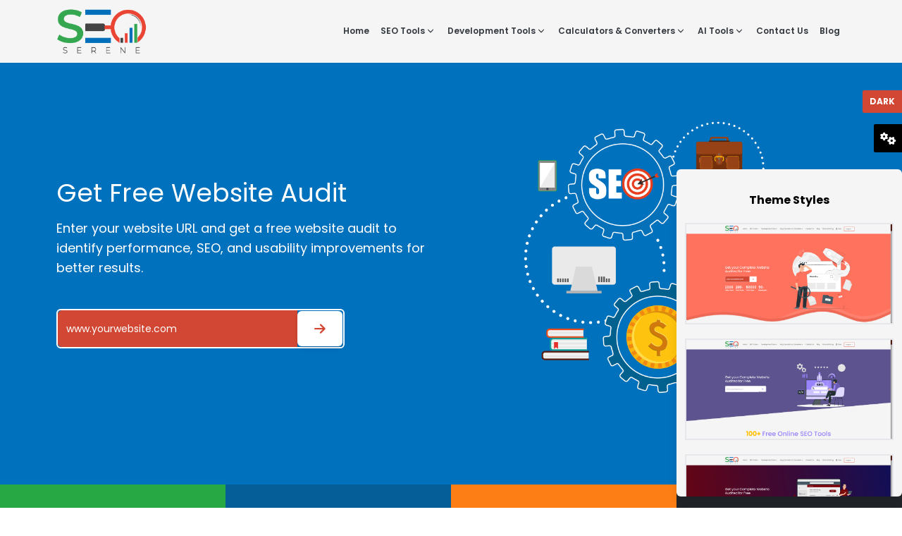

--- FILE ---
content_type: text/html; charset=UTF-8
request_url: https://seoserene.com/verify-backlinks
body_size: 17758
content:
<!DOCTYPE html>
<html dir="ltr" lang="en">

<head>
    <title>Free SEO and Website Tools Online for Everyone | SEO Serene</title>
    <meta charset="UTF-8" />
    <meta http-equiv="content-language" content="en">
    <meta name="viewport" content="width=device-width, initial-scale=1.0" />
    <meta name="title" content="Free SEO and Website Tools Online for Everyone | SEO Serene" />
    <meta name="description" content="SEO Serene is a platform of all SEO free tools online. We present a cluster of tools to achieve your SEO goals. Visit website and get a variety of tools." />
    <!-- <meta name="keywords" content="home_keywords" /> -->
    <link rel="canonical" href="https://seoserene.com/verify-backlinks">
    <link rel="icon" type="image/x-icon" href="https://seoserene.com/gallary/202212074239apple-touch-icon.png">
    <link rel="stylesheet" href="https://seoserene.com/css/web.css">
    <link rel="stylesheet" href="https://cdnjs.cloudflare.com/ajax/libs/font-awesome/6.0.0/css/all.min.css" />
    <link rel="preconnect" href="https://fonts.googleapis.com" />
    <link rel="preconnect" href="https://fonts.gstatic.com" crossorigin />
    <link href="https://fonts.googleapis.com/css2?family=Poppins:wght@100;200;300;400;500;600;700;800;900&display=swap"
        rel="stylesheet" />

    <style>
        /* Ensure the dropdown menu is hidden by default */


        /* Show the dropdown menu */
        .drop-downmenu.show {
            display: block;
        }

        .drop-downmenu ul {
            background-color: white;
            border: 1px solid black;
            list-style: none;
            margin: 0;
            padding: 0;
        }

        .drop-downmenu li {
            position: relative;
        }

        /* .drop-downmenu a {
            display: block;
            padding: 10px;
            color: black;
            text-decoration: none;
        }

        .drop-downmenu a:hover {
            background-color: #f0f0f0;
            color: #333;
        } */

        /* Ensure the dropdowns are positioned correctly */
        /* .drop-downmenu {
            position: absolute;
            top: 100%;
            left: 0;
            z-index: 1000;
            margin-top: 0.5rem;
            white-space: nowrap;
        } */

        /* For nested dropdown menus */
        .drop-downmenu .drop-downmenu {
            top: 0;
            left: 100%;
            margin-left: 0.5rem;
        }
        input[type="radio"]:checked + label > div {
            border-color: orangered;
            border-width: 3px;
        }
    </style>
    <!-- Google tag (gtag.js) -->
    <script async src="https://www.googletagmanager.com/gtag/js?id=G-GSR26LHE5C"></script>
    <script>
    window.dataLayer = window.dataLayer || [];
    function gtag(){dataLayer.push(arguments);}
    gtag('js', new Date());

    gtag('config', 'G-GSR26LHE5C');
    </script>
</head>
<body id="dark" class="font-Poppins home7">
    <div id="app">
        <!-- Paste this code after body tag -->
        <main>
            <!-- mobile header -->
<div class=" lg:hidden  w-full px-5 z-10 dark:bg-dark">
    <div class="flex justify-between self-center items-center w-full  ">
        <a class="" href="/">
            <img class="p-2 w-32" src="https://seoserene.com/gallary/202212074036Logo.png" alt="LOGO"></a>
        <!-- Toggler -->
        <button onclick="toggleMenu()"
                class="rounded  text-primary   py-2.5 text-lg font-medium uppercase leading-tight      transition duration-150 ease-in-out focus:text-secondary      focus:outline-none focus:ring-0    ">
            <span
                class="block [&>svg]:h-8 [&>svg]:w-7 [&>svg]:text-primary [&>svg]:font-bold [&>svg]:focus:text-secondary">
                <svg xmlns="http://www.w3.org/2000/svg" viewBox="0 0 24 24" fill="currentColor" class="h-14 w-5">
                    <path fill-rule="evenodd"
                          d="M3 6.75A.75.75 0 013.75 6h16.5a.75.75 0 010 1.5H3.75A.75.75 0 013 6.75zM3 12a.75.75 0 01.75-.75h16.5a.75.75 0 010 1.5H3.75A.75.75 0 013 12zm0 5.25a.75.75 0 01.75-.75h16.5a.75.75 0 010 1.5H3.75a.75.75 0 01-.75-.75z"
                          clip-rule="evenodd"></path>
                </svg>
            </span>
        </button>
        <!-- Toggler -->

        <nav id="menu"
             class="hidden absolute top-0 left-0 z-[1035] h-screen overflow-y-auto w-72 bg-white dark:bg-zinc-800 dark:bg-dark">
            <a class="" href="/">
                <img class="p-2 w-32" src="https://seoserene.com/images/202212074036Logo.png" alt="LOGO"></a>
            <ul class="  w-60 px-2 font-bold">
                <li>
                    <a class="pr-2 lg:px-2 py-2 bg-white text-dark dark:bg-dark dark:text-white hover:text-gray-700 focus:text-gray-700 transition duration-150 ease-in-out dropdown-toggle flex items-center whitespace-nowrap"
                       href="#">Home
                    </a>
                </li>
                <li>
                    <a class="pr-2 lg:px-2 py-2 bg-white text-dark dark:bg-dark dark:text-white hover:text-gray-700 focus:text-gray-700 transition duration-150 ease-in-out dropdown-toggle flex items-center whitespace-nowrap"
                       href="#">SEO Tools
                        <span class="ml-1 w-2">
                            <svg xmlns="http://www.w3.org/2000/svg" viewBox="0 0 20 20" fill="currentColor"
                                 class="h-4 w-4">
                                <path fill-rule="evenodd"
                                      d="M5.23 7.21a.75.75 0 011.06.02L10 11.168l3.71-3.938a.75.75 0 111.08 1.04l-4.25 4.5a.75.75 0 01-1.08 0l-4.25-4.5a.75.75 0 01.02-1.06z"
                                      clip-rule="evenodd"/>
                            </svg>
                        </span>
                    </a>
                    <div class="  z-[1000] mt-0  ">
                        <ul>
                            <li class="  relative  w-full  py-2 border-b bg-white   px-2 text-black hover:text-primary">
                                <a class="flex justify-between items-center " href="">Keyword Tools <i
                                        class="fa-solid fa-caret-down float-right"></i></a>
                                <div class="    bg-white border    rounded-md">
                                    <ul class="">
                                        <li class="w-full py-2 border-b  px-2 text-black hover:text-primary">
                                            <a class=""
                                               href="https://seoserene.com/readability-checker">Readability
                                                Checker</a>
                                        </li>
                                        <li class="w-full py-2 border-b  px-2 text-black hover:text-primary">
                                            <a class="" href="https://seoserene.com/paid-keyword-finder">Paid
                                                Keyword
                                                Finder</a>
                                        </li>
                                        <li class="w-full py-2 border-b  px-2 text-black hover:text-primary">
                                            <a class="" href="https://seoserene.com/seo-friendly-urls-checker">SEO
                                                Friendly URLs Checker</a>
                                        </li>
                                        <li class="w-full py-2 border-b  px-2 text-black hover:text-primary">
                                            <a class=""
                                               href="https://seoserene.com/keyword-difficulty-checker">Keyword
                                                Difficulty Checker</a>
                                        </li>
                                        <li class="w-full py-2 border-b  px-2 text-black hover:text-primary">
                                            <a class="" href="https://seoserene.com/keyword-overview-tool">Keyword
                                                Overview Tool</a>
                                        </li>
                                        <li class="w-full py-2 border-b  px-2 text-black hover:text-primary">
                                            <a class="" href="https://seoserene.com/live-keyword-analyzer">Live
                                                Keyword
                                                Analyzer</a>
                                        </li>
                                        <li class="w-full py-2 border-b  px-2 text-black hover:text-primary">
                                            <a class=""
                                               href="https://seoserene.com/related-keywords-finder">Related
                                                Keywords Finder</a>
                                        </li>
                                        <li class="w-full py-2 border-b  px-2 text-black hover:text-primary">
                                            <a class=""
                                               href="https://seoserene.com/seo-keyword-competition-analysis">SEO
                                                Keyword Competition Analysis</a>
                                        </li>
                                        <li class="w-full py-2 border-b  px-2 text-black hover:text-primary">
                                            <a class=""
                                               href="https://seoserene.com/long-tail-keyword-suggestion-tool">Long Tail
                                                Keyword
                                                Suggestion Tool</a>
                                        </li>
                                        <li class="w-full py-2 border-b  px-2 text-black hover:text-primary">
                                            <a class=""
                                               href="https://seoserene.com/keywords-suggestions-tool">Keywords
                                                Suggestions Tool</a>
                                        </li>
                                        <li class="w-full py-2 border-b  px-2 text-black hover:text-primary">
                                            <a class=""
                                               href="https://seoserene.com/keyword-competition-tool">Keyword
                                                Competition Tool</a>
                                        </li>
                                        <li class="w-full py-2 border-b  px-2 text-black hover:text-primary">
                                            <a class="" href="https://seoserene.com/keyword-position">Keyword
                                                Position</a>
                                        </li>
                                        <li class="w-full py-2 border-b  px-2 text-black hover:text-primary">
                                            <a class=""
                                               href="https://seoserene.com/keywords-density-checker">Keywords
                                                Density Checker</a>
                                        </li>
                                        <li class="w-full py-2 border-b  px-2 text-black hover:text-primary">
                                            <a class=""
                                               href="https://seoserene.com/keywords-total-words">Keywords/ Total
                                                words</a>
                                        </li>
                                        <li class="w-full py-2 border-b  px-2 text-black hover:text-primary">
                                            <a class=""
                                               href="https://seoserene.com/keywords-rich-domains-suggestions-tool">keywords
                                                Rich
                                                Domains Suggestions Tool</a>
                                        </li>
                                        <li class="w-full py-2 border-b  px-2 text-black hover:text-primary">
                                            <a class="" href="https://seoserene.com/dns-propagation-checker">DNS
                                                Propagation Checker</a>
                                        </li>
                                    </ul>
                                </div>

                            </li>

                            <li class="hidden relative  py-2 border-b bg-white   px-2 text-black hover:text-primary">
                                <a class="flex justify-between items-center " href=""> Backlinks Tools
                                    <i class="fa-solid fa-caret-down float-right"></i></a>
                                <div class="hidden overflow-y-scroll bg-white border  rounded-md">
                                    <ul class="">
                                        <li class="w-64  py-2 border-b  px-2 text-black hover:text-primary">
                                            <a class="" href="https://seoserene.com/backlinks-maker">Backlinks
                                                Maker </a>
                                        </li>
                                        <li class="w-64  py-2 border-b  px-2 text-black hover:text-primary">
                                            <a class="" href="https://seoserene.com/broken-links-checker">Broken
                                                Links Checker</a>
                                        </li>
                                        <li class="w-64  py-2 border-b  px-2 text-black hover:text-primary">
                                            <a class="" href="https://seoserene.com/google-pr-checker">Google PR
                                                Checker</a>
                                        </li>
                                        <li class="w-64  py-2 border-b  px-2 text-black hover:text-primary">
                                            <a class="" href="https://seoserene.com/links-extractor">Links
                                                Extractor</a>
                                        </li>
                                        <li class="w-64  py-2 border-b  px-2 text-black hover:text-primary">
                                            <a class="" href="https://seoserene.com/verify-backlinks">Verify
                                                Backlinks</a>
                                        </li>
                                        <li class="w-64  py-2 border-b  px-2 text-black hover:text-primary">
                                            <a class="" href="https://seoserene.com/google-index-tool">Google
                                                Index Tool</a>
                                        </li>
                                        <li class="w-64  py-2 border-b  px-2 text-black hover:text-primary">
                                            <a class=""
                                               href="https://seoserene.com/anchor-text-distribution">Anchor Text
                                                Distribution</a>
                                        </li>
                                        <li class="w-64  py-2 border-b  px-2 text-black hover:text-primary">
                                            <a class=""
                                               href="https://seoserene.com/backlinks-competitors">Backlinks
                                                Competitors</a>
                                        </li>
                                        <li class="w-64  py-2 border-b  px-2 text-black hover:text-primary">
                                            <a class=""
                                               href="https://seoserene.com/valuable-backlink-checker">Valuable
                                                Backlink
                                                Checker</a>
                                        </li>
                                        <li class="w-64  py-2 border-b  px-2 text-black hover:text-primary">
                                            <a class="" href="https://seoserene.com/broken-links-checker">Broken
                                                Backlink Checker</a>
                                        </li>
                                        <li class="w-64  py-2 border-b  px-2 text-black hover:text-primary">
                                            <a class=""
                                               href="https://seoserene.com/website-link-analyzer-tool">Website Link
                                                Analyzer
                                                Tool</a>
                                        </li>
                                        <li class="w-64  py-2 border-b  px-2 text-black hover:text-primary">
                                            <a class="" href="https://seoserene.com/link-Price-calculator">Link
                                                Price Calculator</a>
                                        </li>
                                        <li class="w-64  py-2 border-b  px-2 text-black hover:text-primary">
                                            <a class=""
                                               href="https://seoserene.com/website-broken-link-checkerr">Website
                                                Broken Link
                                                Checker</a>
                                        </li>
                                        <li class="w-64  py-2 border-b  px-2 text-black hover:text-primary">
                                            <a class=""
                                               href="https://seoserene.com/website-link-count-checker">Website Link
                                                Count
                                                Checker</a>
                                        </li>
                                        <li class="w-64  py-2 border-b  px-2 text-black hover:text-primary">
                                            <a class="" href="https://seoserene.com/backlink-maker">Backlink
                                                Maker</a>
                                        </li>
                                        <li class="w-64  py-2 border-b  px-2 text-black hover:text-primary">
                                            <a class="" href="https://seoserene.com/backlink-checker">Backlink
                                                Checker</a>
                                        </li>

                                        <li class="w-64  py-2 border-b  px-2 text-black hover:text-primary">
                                            <a class="" href="https://seoserene.com/blog-search-tool">Blog
                                                Search Tool</a>
                                        </li>
                                        <li class="w-64  py-2 border-b  px-2 text-black hover:text-primary">
                                            <a class=""
                                               href="https://seoserene.com/reciprocal-link-checker">Reciprocal Link
                                                Checker</a>
                                        </li>
                                        <li class="w-64  py-2 border-b  px-2 text-black hover:text-primary">
                                            <a class="" href="https://seoserene.com/social-media-counter">Social
                                                Media Counter</a>
                                        </li>
                                    </ul>
                                </div>
                            </li>

                            <li class="hidden relative  py-2 border-b bg-white   px-2 text-black hover:text-primary">
                                <a class="flex justify-between items-center " href="">Proxy Tools <i
                                        class="fa-solid fa-caret-down float-right"></i></a>
                                <div class=" overflow-y-scroll bg-white border  rounded-md">
                                    <ul class="">
                                        <li class="w-64  py-2 border-b  px-2 text-black hover:text-primary">
                                            <a class="" href="https://seoserene.com/whats-my-ip">Whats my IP?
                                            </a>
                                        </li>
                                        <li class="w-64  py-2 border-b  px-2 text-black hover:text-primary">
                                            <a class="" href="https://seoserene.com/ip-location">IP Location</a>
                                        </li>
                                    </ul>
                                </div>
                            </li>

                            <li class="hidden relative  py-2 border-b bg-white   px-2 text-black hover:text-primary">
                                <a class="flex justify-between items-center " href="">Domain Tools <i
                                        class="fa-solid fa-caret-down float-right"></i></a>
                                <div class=" overflow-y-scroll bg-white border  rounded-md">
                                    <ul class="">
                                        <li class="w-64  py-2 border-b  px-2 text-black hover:text-primary">
                                            <a class=""
                                               href="https://seoserene.com/domain-authority-checker">Domain Authority
                                                Checker</a>
                                        </li>
                                        <li class="w-64  py-2 border-b  px-2 text-black hover:text-primary">
                                            <a class="" href="https://seoserene.com/domain-iP-history">Domain IP
                                                History</a>
                                        </li>
                                        <li class="w-64  py-2 border-b  px-2 text-black hover:text-primary">
                                            <a class=""
                                               href="https://seoserene.com/traceroute-domain">Traceroute Domain</a>
                                        </li>
                                        <li class="w-64  py-2 border-b  px-2 text-black hover:text-primary">
                                            <a class="" href="https://seoserene.com/dns-report">DNS Report</a>
                                        </li>
                                        <li class="w-64  py-2 border-b  px-2 text-black hover:text-primary">
                                            <a class="" href="https://seoserene.com/domain-ip-lookup">Domain IP
                                                Lookup</a>
                                        </li>
                                        <li class="w-64  py-2 border-b  px-2 text-black hover:text-primary">
                                            <a class="" href="https://seoserene.com/dns-records-checker">DNS
                                                Records Checker</a>
                                        </li>
                                        <li class="w-64  py-2 border-b  px-2 text-black hover:text-primary">
                                            <a class=""
                                               href="https://seoserene.com/reverse-whois-checker">Reverse Whois
                                                Checker</a>
                                        </li>
                                        <li class="w-64  py-2 border-b  px-2 text-black hover:text-primary">
                                            <a class="" href="https://seoserene.com/bulk-authority-checker">Bulk
                                                Authority Checker</a>
                                        </li>
                                        <li class="w-64  py-2 border-b  px-2 text-black hover:text-primary">
                                            <a class="" href="https://seoserene.com/domain-age-checker">Domain
                                                Age Checker</a>
                                        </li>
                                    </ul>
                                </div>

                            </li>

                            <li class="hidden relative  py-2 border-b bg-white   px-2 text-black hover:text-primary">
                                <a class="flex justify-between items-center " href="">Website Tracking Tools <i
                                        class="fa-solid fa-caret-down float-right"></i></a>
                                <div class=" overflow-y-scroll bg-white border  rounded-md">
                                    <ul class="">
                                        <li class="w-64  py-2 border-b  px-2 text-black hover:text-primary">
                                            <a class=""
                                               href="https://seoserene.com/similar-page-checker">Similar Page Checker
                                            </a>
                                        </li>
                                        <li class="w-64  py-2 border-b  px-2 text-black hover:text-primary">
                                            <a class="" href="https://seoserene.com/moz-rank-checker">Mozrank
                                                Checker</a>
                                        </li>
                                        <li class="w-64  py-2 border-b  px-2 text-black hover:text-primary">
                                            <a class="" href="https://seoserene.com/page-authority-checker">Page
                                                Authority Checker</a>
                                        </li>
                                        <li class="w-64  py-2 border-b  px-2 text-black hover:text-primary">
                                            <a class="" href="https://seoserene.com/compare-alexa-rank">Compare
                                                Alexa Rank</a>
                                        </li>
                                        <li class="w-64  py-2 border-b  px-2 text-black hover:text-primary">
                                            <a class="" href="https://seoserene.com/class-c-ip-checker">Class C
                                                Ip Checker</a>
                                        </li>
                                        <li class="w-64  py-2 border-b  px-2 text-black hover:text-primary">
                                            <a class=""
                                               href="https://seoserene.com/different-locations-ping">Different
                                                Locations
                                                Ping</a>
                                        </li>
                                        <li class="w-64  py-2 border-b  px-2 text-black hover:text-primary">
                                            <a class="" href="https://seoserene.com/google-index-checker">Google
                                                Index Checker</a>
                                        </li>
                                        <li class="w-64  py-2 border-b  px-2 text-black hover:text-primary">
                                            <a class=""
                                               href="https://seoserene.com/website-page-snooper">Website Page
                                                Snooper</a>
                                        </li>
                                        <li class="w-64  py-2 border-b  px-2 text-black hover:text-primary">
                                            <a class="" href="https://seoserene.com/check-server-status">Check
                                                Server Status</a>
                                        </li>
                                        <li class="w-64  py-2 border-b  px-2 text-black hover:text-primary">
                                            <a class="" href="https://seoserene.com/link-tracker">Link
                                                Tracker</a>
                                        </li>
                                        <li class="w-64  py-2 border-b  px-2 text-black hover:text-primary">
                                            <a class=""
                                               href="https://seoserene.com/website-link-analyzer-tool">Code to Text
                                                Ratio</a>
                                        </li>
                                        <li class="w-64  py-2 border-b  px-2 text-black hover:text-primary">
                                            <a class="" href="https://seoserene.com/alexa-rank-checker">Alexa
                                                Rank Checker</a>
                                        </li>
                                        <li class="w-64  py-2 border-b  px-2 text-black hover:text-primary">
                                            <a class="" href="https://seoserene.com/domain-whois-checker">Domain
                                                Whois Checker</a>
                                        </li>
                                        <li class="w-64  py-2 border-b  px-2 text-black hover:text-primary">
                                            <a class=""
                                               href="https://seoserene.com/server-status-checker">Server Status
                                                Checker</a>
                                        </li>
                                        <li class="w-64  py-2 border-b  px-2 text-black hover:text-primary">
                                            <a class="" href="https://seoserene.com/spider-simulator">Spider
                                                Simulator</a>
                                        </li>
                                        <li class="w-64  py-2 border-b  px-2 text-black hover:text-primary">
                                            <a class="" href="https://seoserene.com/reverse-ip-domain">Reverse
                                                IP Domains</a>
                                        </li>

                                        <li class="w-64  py-2 border-b  px-2 text-black hover:text-primary">
                                            <a class="" href="https://seoserene.com/reverse-ip-lookup">Reverse
                                                IP Lookup</a>
                                        </li>
                                        <li class="w-64  py-2 border-b  px-2 text-black hover:text-primary">
                                            <a class="" href="https://seoserene.com/malware-checker">Malware
                                                Checker</a>
                                        </li>
                                        <li class="w-64  py-2 border-b  px-2 text-black hover:text-primary">
                                            <a class="" href="https://seoserene.com/page-comparison">Page
                                                comparison</a>
                                        </li>
                                    </ul>
                                </div>

                            </li>

                            <li class="hidden relative  py-2 border-b bg-white   px-2 text-black hover:text-primary">
                                <a class="flex justify-between items-center " href="">Writing & Education Tools
                                    <i class="fa-solid fa-caret-down float-right"></i></a>
                                <div class=" overflow-y-scroll bg-white border  rounded-md">
                                    <ul class="">
                                        <li class="w-64  py-2 border-b  px-2 text-black hover:text-primary">
                                            <a class=""
                                               href="https://seoserene.com/uppercase-to-lowercase">Uppercase To
                                                Lowercase</a>
                                        </li>
                                        <li class="w-64  py-2 border-b  px-2 text-black hover:text-primary">
                                            <a class=""
                                               href="https://seoserene.com/plagiarism-checker">Plagiarism Checker</a>
                                        </li>
                                        <li class="w-64  py-2 border-b  px-2 text-black hover:text-primary">
                                            <a class="" href="https://seoserene.com/md5-generator">MD5
                                                Generator</a>
                                        </li>
                                        <li class="w-64  py-2 border-b  px-2 text-black hover:text-primary">
                                            <a class="" href="https://seoserene.com/grammar-checker">Grammar
                                                Checker</a>
                                        </li>
                                        <li class="w-64  py-2 border-b  px-2 text-black hover:text-primary">
                                            <a class="" href="https://seoserene.com/word-combiner">Word
                                                Combiner</a>
                                        </li>
                                        <li class="w-64  py-2 border-b  px-2 text-black hover:text-primary">
                                            <a class="" href="https://seoserene.com/word-counter">Word
                                                Counter</a>
                                        </li>
                                        <li class="w-64  py-2 border-b  px-2 text-black hover:text-primary">
                                            <a class=""
                                               href="https://seoserene.com/translate-to-english">Translate To
                                                English</a>
                                        </li>
                                        <li class="w-64  py-2 border-b  px-2 text-black hover:text-primary">
                                            <a class="" href="https://seoserene.com/spell-checker">Spell
                                                Checker</a>
                                        </li>
                                        <li class="w-64  py-2 border-b  px-2 text-black hover:text-primary">
                                            <a class=""
                                               href="https://seoserene.com/plagiarism-comparison">Plagiarism
                                                Comparison</a>
                                        </li>
                                        <li class="w-64  py-2 border-b  px-2 text-black hover:text-primary">
                                            <a class="" href="https://seoserene.com/text-compare">Text
                                                Compare</a>
                                        </li>
                                        <li class="w-64  py-2 border-b  px-2 text-black hover:text-primary">
                                            <a class="" href="https://seoserene.com/tiny-text-generator">Tiny
                                                Text Generator</a>
                                        </li>
                                        <li class="w-64  py-2 border-b  px-2 text-black hover:text-primary">
                                            <a class=""
                                               href="https://seoserene.com/paraphrasing-tool">Paraphrasing Tool</a>
                                        </li>
                                        <li class="w-64  py-2 border-b  px-2 text-black hover:text-primary">
                                            <a class=""
                                               href="https://seoserene.com/upside-down-text-(font)-generator">Upside
                                                Down
                                                Text Generator</a>
                                        </li>
                                        <li class="w-64  py-2 border-b  px-2 text-black hover:text-primary">
                                            <a class="" href="https://seoserene.com/small-text-generator">Small
                                                Text Generator</a>
                                        </li>
                                        <li class="w-64  py-2 border-b  px-2 text-black hover:text-primary">
                                            <a class="" href="https://seoserene.com/password-generator">Password
                                                Generator</a>
                                        </li>
                                        <li class="w-64  py-2 border-b  px-2 text-black hover:text-primary">
                                            <a class="" href="https://seoserene.com/text-to-image">Text To
                                                Image</a>
                                        </li>
                                        <li class="w-64  py-2 border-b  px-2 text-black hover:text-primary">
                                            <a class="" href="https://seoserene.com/online-text-editor">Online
                                                Text Editor</a>
                                        </li>
                                        <li class="w-64  py-2 border-b  px-2 text-black hover:text-primary">
                                            <a class="" href="https://seoserene.com/article-rewriter">Article
                                                Rewriter</a>
                                        </li>
                                        <li class="w-64  py-2 border-b  px-2 text-black hover:text-primary">
                                            <a class="" href="https://seoserene.com/text-summarizer">Text
                                                Summarizer</a>
                                        </li>
                                        <li class="w-64  py-2 border-b  px-2 text-black hover:text-primary">
                                            <a class="" href="https://seoserene.com/image-to-text">Image To
                                                Text</a>
                                        </li>
                                        <li class="w-64  py-2 border-b  px-2 text-black hover:text-primary">
                                            <a class=""
                                               href="https://seoserene.com/reverse-text-generator">Reverse Text
                                                Generator</a>
                                        </li>
                                    </ul>
                                </div>

                            </li>
                        </ul>
                    </div>
                </li>
                <li>
                    <a class="pr-2 lg:px-2 py-2 bg-white text-dark dark:bg-dark dark:text-white hover:text-gray-700 focus:text-gray-700 transition duration-150 ease-in-out dropdown-toggle flex items-center whitespace-nowrap"
                       href="#">Development Tools
                        <span class="ml-1 w-2">
                            <svg xmlns="http://www.w3.org/2000/svg" viewBox="0 0 20 20" fill="currentColor"
                                 class="h-4 w-4">
                                <path fill-rule="evenodd"
                                      d="M5.23 7.21a.75.75 0 011.06.02L10 11.168l3.71-3.938a.75.75 0 111.08 1.04l-4.25 4.5a.75.75 0 01-1.08 0l-4.25-4.5a.75.75 0 01.02-1.06z"
                                      clip-rule="evenodd"/>
                            </svg>
                        </span>
                    </a>
                    <div class=" top-full z-[1000] mt-0    ">
                        <ul>
                            <li class="hidden relative  py-2 border-b bg-white   px-2 text-black hover:text-primary">
                                <a class="flex justify-between items-center " href="">Website Management Tools
                                    <i class="fa-solid fa-caret-down float-right"></i></a>
                                <div class=" bg-white left-full   rounded-md">
                                    <ul class="">
                                        <li class="w-64  py-2 border-b  px-2 text-black hover:text-primary">
                                            <a class=""
                                               href="https://seoserene.com/urlencode-urldecode">Urlencode /
                                                Urldecode</a>
                                        </li>
                                        <li class="w-64  py-2 border-b  px-2 text-black hover:text-primary">
                                            <a class="" href="https://seoserene.com/url-rewriting-tool">URL
                                                Rewriting Tool</a>
                                        </li>
                                        <li class="w-64  py-2 border-b  px-2 text-black hover:text-primary">
                                            <a class="" href="https://seoserene.com/website-hit-counter">Website
                                                Hit Counter</a>
                                        </li>
                                        <li class="w-64  py-2 border-b  px-2 text-black hover:text-primary">
                                            <a class="" href="https://seoserene.com/reverse-ns-checker">Reverse
                                                NS Checker</a>
                                        </li>
                                        <li class="w-64  py-2 border-b  px-2 text-black hover:text-primary">
                                            <a class=""
                                               href="https://seoserene.com/internet-speed-test">Internet Speed
                                                Test</a>
                                        </li>
                                        <li class="w-64  py-2 border-b  px-2 text-black hover:text-primary">
                                            <a class=""
                                               href="https://seoserene.com/website-page-snooper">Website Page
                                                Snooper</a>
                                        </li>
                                        <li class="w-64  py-2 border-b  px-2 text-black hover:text-primary">
                                            <a class=""
                                               href="https://seoserene.com/website-page-size-checker">Website Page
                                                Size
                                                Checker</a>
                                        </li>
                                        <li class="w-64  py-2 border-b  px-2 text-black hover:text-primary">
                                            <a class="" href="https://seoserene.com/page-speed-test">Page Speed
                                                Test</a>
                                        </li>
                                        <li class="w-64  py-2 border-b  px-2 text-black hover:text-primary">
                                            <a class=""
                                               href="https://seoserene.com/online-ping-website-tool">Online Ping
                                                Website
                                                Tool</a>
                                        </li>
                                        <li class="w-64  py-2 border-b  px-2 text-black hover:text-primary">
                                            <a class=""
                                               href="https://seoserene.com/google-pagerank-checker">Google Pagerank
                                                Checker</a>
                                        </li>
                                        <li class="w-64  py-2 border-b  px-2 text-black hover:text-primary">
                                            <a class=""
                                               href="https://seoserene.com/website-seo-score-checker">Website SEO
                                                Score
                                                Checker</a>
                                        </li>
                                        <li class="w-64  py-2 border-b  px-2 text-black hover:text-primary">
                                            <a class="" href="https://seoserene.com/qr-code-generator">QR Code
                                                Generator</a>
                                        </li>
                                        <li class="w-64  py-2 border-b  px-2 text-black hover:text-primary">
                                            <a class="" href="https://seoserene.com/open-graph-checker">Open
                                                Graph Checker</a>
                                        </li>
                                        <li class="w-64  py-2 border-b  px-2 text-black hover:text-primary">
                                            <a class=""
                                               href="https://seoserene.com/htaccess-redirect-generator">Htaccess
                                                Redirect
                                                Generator</a>
                                        </li>
                                        <li class="w-64  py-2 border-b  px-2 text-black hover:text-primary">
                                            <a class=""
                                               href="https://seoserene.com/webpage-screen-resolution-simulator">WebPage
                                                Screen Resolution Simulator</a>
                                        </li>
                                        <li class="w-64  py-2 border-b  px-2 text-black hover:text-primary">
                                            <a class=""
                                               href="https://seoserene.com/twitter-card-generator">Twitter Card
                                                Generator</a>
                                        </li>
                                        <li class="w-64  py-2 border-b  px-2 text-black hover:text-primary">
                                            <a class="" href="https://seoserene.com/xml-sitemap-generator">XML
                                                sitemap Generator</a>
                                        </li>
                                        <li class="w-64  py-2 border-b  px-2 text-black hover:text-primary">
                                            <a class="" href="https://seoserene.com/server-port-scanner">Server
                                                Port Scanner</a>
                                        </li>
                                        <li class="w-64  py-2 border-b  px-2 text-black hover:text-primary">
                                            <a class="" href="https://seoserene.com/get-http-headers">Get HTTP
                                                Headers</a>
                                        </li>
                                        <li class="w-64  py-2 border-b  px-2 text-black hover:text-primary">
                                            <a class="" href="https://seoserene.com/open-graph-generator">Open
                                                Graph Generator</a>
                                        </li>
                                        <li class="w-64  py-2 border-b  px-2 text-black hover:text-primary">
                                            <a class=""
                                               href="https://seoserene.com/what-is-my-screen-resolution">What is My
                                                Screen
                                                Resolution</a>
                                        </li>
                                    </ul>
                                </div>

                            </li>
                            <li class="hidden relative  py-2 border-b bg-white   px-2 text-black hover:text-primary">
                                <a class="flex justify-between items-center " href="">Website Development Tools
                                    <i class="fa-solid fa-caret-down float-right"></i></a>
                                <div class=" overflow-y-scroll bg-white border  rounded-md">
                                    <ul class="">
                                        <li class="w-64  py-2 border-b  px-2 text-black hover:text-primary">
                                            <a class="" href="https://seoserene.com/urlencode-urldecode">HTML
                                                Encoder Decoder</a>
                                        </li>
                                        <li class="w-64  py-2 border-b  px-2 text-black hover:text-primary">
                                            <a class="" href="https://seoserene.com/url-rewriting-tool">Minify
                                                JS</a>
                                        </li>
                                        <li class="w-64  py-2 border-b  px-2 text-black hover:text-primary">
                                            <a class="" href="https://seoserene.com/website-hit-counter">Minify
                                                HTML</a>
                                        </li>
                                        <li class="w-64  py-2 border-b  px-2 text-black hover:text-primary">
                                            <a class="" href="https://seoserene.com/reverse-ns-checker">Minify
                                                JSON</a>
                                        </li>
                                        <li class="w-64  py-2 border-b  px-2 text-black hover:text-primary">
                                            <a class="" href="https://seoserene.com/internet-speed-test">CSS
                                                Beautifier</a>
                                        </li>
                                        <li class="w-64  py-2 border-b  px-2 text-black hover:text-primary">
                                            <a class="" href="https://seoserene.com/website-page-snooper">JS
                                                Beautifier</a>
                                        </li>
                                        <li class="w-64  py-2 border-b  px-2 text-black hover:text-primary">
                                            <a class=""
                                               href="https://seoserene.com/website-page-size-checker">JSON
                                                Beautifier</a>
                                        </li>
                                        <li class="w-64  py-2 border-b  px-2 text-black hover:text-primary">
                                            <a class="" href="https://seoserene.com/page-speed-test">PHP
                                                Beautifier</a>
                                        </li>
                                        <li class="w-64  py-2 border-b  px-2 text-black hover:text-primary">
                                            <a class=""
                                               href="https://seoserene.com/online-ping-website-tool">XML
                                                Beautifier</a>
                                        </li>
                                        <li class="w-64  py-2 border-b  px-2 text-black hover:text-primary">
                                            <a class=""
                                               href="https://seoserene.com/google-pagerank-checker">HTML
                                                Beautifier</a>
                                        </li>
                                        <li class="w-64  py-2 border-b  px-2 text-black hover:text-primary">
                                            <a class=""
                                               href="https://seoserene.com/website-seo-score-checker">Minify CSS</a>
                                        </li>

                                    </ul>
                                </div>

                            </li>
                            <li class="hidden relative  py-2 border-b bg-white   px-2 text-black hover:text-primary">
                                <a class="flex justify-between items-center " href=""> Image Editing Tools <i
                                        class="fa-solid fa-caret-down float-right"></i></a>
                                <div class=" overflow-y-scroll bg-white border  rounded-md">
                                    <ul class="">
                                        <li class="w-64  py-2 border-b  px-2 text-black hover:text-primary">
                                            <a class=""
                                               href="https://seoserene.com/reverse-image-search">Reverse Image
                                                Search</a>
                                        </li>
                                        <li class="w-64  py-2 border-b  px-2 text-black hover:text-primary">
                                            <a class="" href="https://seoserene.com/png-to-jpg">PNG To JPG</a>
                                        </li>
                                        <li class="w-64  py-2 border-b  px-2 text-black hover:text-primary">
                                            <a class="" href="https://seoserene.com/image-resizer">Image
                                                Resizer</a>
                                        </li>
                                        <li class="w-64  py-2 border-b  px-2 text-black hover:text-primary">
                                            <a class="" href="https://seoserene.com/favicon-generator">Favicon
                                                Generator</a>
                                        </li>
                                        <li class="w-64  py-2 border-b  px-2 text-black hover:text-primary">
                                            <a class="" href="https://seoserene.com/crop-image">Crop Image</a>
                                        </li>
                                        <li class="w-64  py-2 border-b  px-2 text-black hover:text-primary">
                                            <a class="" href="https://seoserene.com/convert-to-jpg">Convert To
                                                JPG</a>
                                        </li>
                                        <li class="w-64  py-2 border-b  px-2 text-black hover:text-primary">
                                            <a class="" href="https://seoserene.com/jpg-to-png">JPG To PNG</a>
                                        </li>
                                    </ul>
                                </div>
                            </li>
                        </ul>
                    </div>
                </li>
                <li>
                    <a class="pr-2 lg:px-2 py-2 bg-white text-dark dark:bg-dark dark:text-white hover:text-gray-700 focus:text-gray-700 transition duration-150 ease-in-out dropdown-toggle flex items-center whitespace-nowrap"
                       href="#">Calculator & Converters
                        <span class="ml-1 w-2">
                            <svg xmlns="http://www.w3.org/2000/svg" viewBox="0 0 20 20" fill="currentColor"
                                 class="h-4 w-4">
                                <path fill-rule="evenodd"
                                      d="M5.23 7.21a.75.75 0 011.06.02L10 11.168l3.71-3.938a.75.75 0 111.08 1.04l-4.25 4.5a.75.75 0 01-1.08 0l-4.25-4.5a.75.75 0 01.02-1.06z"
                                      clip-rule="evenodd"/>
                            </svg>
                        </span>
                    </a>
                    <div class=" top-full z-[1000] mt-0    ">
                        <ul>
                            <li class="hidden relative  py-2 border-b bg-white   px-2 text-black hover:text-primary">
                                <a class="flex justify-between items-center " href="">Calculators Tools <i
                                        class="fa-solid fa-caret-down float-right"></i></a>
                                <div class=" bg-white left-full   rounded-md">
                                    <ul class="">
                                        <li class="w-64  py-2 border-b  px-2 text-black hover:text-primary">
                                            <a class="" href="https://seoserene.com/adsense-calculator">Adsense
                                                Calculator</a>
                                        </li>
                                        <li class="w-64  py-2 border-b  px-2 text-black hover:text-primary">
                                            <a class="" href="https://seoserene.com/ico-converter">ICO
                                                Converter</a>
                                        </li>
                                        <li class="w-64  py-2 border-b  px-2 text-black hover:text-primary">
                                            <a class=""
                                               href="https://seoserene.com/roman-numeral-converter">Roman Numeral
                                                Converter</a>
                                        </li>
                                        <li class="w-64  py-2 border-b  px-2 text-black hover:text-primary">
                                            <a class="" href="https://seoserene.com/ltv-calculator">LTV
                                                Calculator</a>
                                        </li>
                                        <li class="w-64  py-2 border-b  px-2 text-black hover:text-primary">
                                            <a class="" href="https://seoserene.com/cpc-calculator">CPC
                                                Calculator</a>
                                        </li>
                                        <li class="w-64  py-2 border-b  px-2 text-black hover:text-primary">
                                            <a class="" href="https://seoserene.com/cpm-calculator">CPM
                                                Calculator</a>
                                        </li>
                                        <li class="w-64  py-2 border-b  px-2 text-black hover:text-primary">
                                            <a class=""
                                               href="https://seoserene.com/discount-calculator">Discount
                                                Calculator</a>
                                        </li>
                                        <li class="w-64  py-2 border-b  px-2 text-black hover:text-primary">
                                            <a class="" href="https://seoserene.com/binary-calculator">Binary
                                                Calculator</a>
                                        </li>
                                        <li class="w-64  py-2 border-b  px-2 text-black hover:text-primary">
                                            <a class="" href="https://seoserene.com/hex-calculator">Hex
                                                Calculator</a>
                                        </li>
                                        <li class="w-64  py-2 border-b  px-2 text-black hover:text-primary">
                                            <a class="" href="https://seoserene.com/octal-calculator">Octal
                                                Calculator</a>
                                        </li>
                                        <li class="w-64  py-2 border-b  px-2 text-black hover:text-primary">
                                            <a class=""
                                               href="https://seoserene.com/percentage-calculator">Percentage
                                                Calculator</a>
                                        </li>
                                        <li class="w-64  py-2 border-b  px-2 text-black hover:text-primary">
                                            <a class="" href="https://seoserene.com/margin-calculator">Margin
                                                Calculator</a>
                                        </li>
                                        <li class="w-64  py-2 border-b  px-2 text-black hover:text-primary">
                                            <a class=""
                                               href="https://seoserene.com/lower-and-upper-bound-calculator">Lower and
                                                Upper
                                                Bound Calculator</a>
                                        </li>
                                        <li class="w-64  py-2 border-b  px-2 text-black hover:text-primary">
                                            <a class=""
                                               href="https://seoserene.com/pre-and-post-money-valuation">Pre And Post
                                                Money
                                                Valuation</a>
                                        </li>
                                        <li class="w-64  py-2 border-b  px-2 text-black hover:text-primary">
                                            <a class=""
                                               href="https://seoserene.com/probability-calculator">Probability
                                                Calculator</a>
                                        </li>
                                        <li class="w-64  py-2 border-b  px-2 text-black hover:text-primary">
                                            <a class="" href="https://seoserene.com/gst-calculator">GST
                                                Calculator</a>
                                        </li>
                                        <li class="w-64  py-2 border-b  px-2 text-black hover:text-primary">
                                            <a class="" href="https://seoserene.com/age-calculator">Age
                                                Calculator</a>
                                        </li>
                                        <li class="w-64  py-2 border-b  px-2 text-black hover:text-primary">
                                            <a class="" href="https://seoserene.com/average-calculator">Average
                                                Calculator</a>
                                        </li>
                                        <li class="w-64  py-2 border-b  px-2 text-black hover:text-primary">
                                            <a class=""
                                               href="https://seoserene.com/sales-tax-calculator">Earnings Per Share
                                                Calculator</a>
                                        </li>
                                        <li class="w-64  py-2 border-b  px-2 text-black hover:text-primary">
                                            <a class=""
                                               href="https://seoserene.com/earnings-per-share-calculator">Earnings Per
                                                Share
                                                Calculator</a>
                                        </li>
                                        <li class="w-64  py-2 border-b  px-2 text-black hover:text-primary">
                                            <a class=""
                                               href="https://seoserene.com/paypal-fee-calculator">Paypal Fee
                                                Calculator</a>
                                        </li>
                                    </ul>
                                </div>

                            </li>
                            <li class="hidden relative  py-2 border-b bg-white   px-2 text-black hover:text-primary">
                                <a class="flex justify-between items-center " href=""> Converters Tools <i
                                        class="fa-solid fa-caret-down float-right"></i></a>
                                <div class=" bg-white left-full   rounded-md">
                                    <ul class="">
                                        <li class="w-64  py-2 border-b  px-2 text-black hover:text-primary">
                                            <a class="" href="https://seoserene.com/binary-translator">Binary
                                                Translator</a>
                                        </li>
                                        <li class="w-64  py-2 border-b  px-2 text-black hover:text-primary">
                                            <a class="" href="https://seoserene.com/decimal-to-binary">Decimal
                                                to Binary</a>
                                        </li>
                                        <li class="w-64  py-2 border-b  px-2 text-black hover:text-primary">
                                            <a class="" href="https://seoserene.com/binary-to-decimal">Binary to
                                                Decimal</a>
                                        </li>
                                        <li class="w-64  py-2 border-b  px-2 text-black hover:text-primary">
                                            <a class="" href="https://seoserene.com/hex-to-decimal">Hex to
                                                Decimal</a>
                                        </li>
                                        <li class="w-64  py-2 border-b  px-2 text-black hover:text-primary">
                                            <a class="" href="https://seoserene.com/decimal-to-hex">Decimal to
                                                Hex</a>
                                        </li>
                                        <li class="w-64  py-2 border-b  px-2 text-black hover:text-primary">
                                            <a class="" href="https://seoserene.com/binary-to-hex">Binary to
                                                Hex</a>
                                        </li>
                                        <li class="w-64  py-2 border-b  px-2 text-black hover:text-primary">
                                            <a class="" href="https://seoserene.com/hex-to-binary">Hex to
                                                Binary</a>
                                        </li>
                                        <li class="w-64  py-2 border-b  px-2 text-black hover:text-primary">
                                            <a class="" href="https://seoserene.com/binary-to-octal">Binary to
                                                Octal</a>
                                        </li>
                                        <li class="w-64  py-2 border-b  px-2 text-black hover:text-primary">
                                            <a class="" href="https://seoserene.com/decimal-to-octal">Decimal to
                                                Octal</a>
                                        </li>
                                        <li class="w-64  py-2 border-b  px-2 text-black hover:text-primary">
                                            <a class="" href="https://seoserene.com/hex-to-rgb">HEX to RGB</a>
                                        </li>
                                        <li class="w-64  py-2 border-b  px-2 text-black hover:text-primary">
                                            <a class="" href="https://seoserene.com/hex-to-octal">Hex to
                                                Octal</a>
                                        </li>
                                        <li class="w-64  py-2 border-b  px-2 text-black hover:text-primary">
                                            <a class="" href="https://seoserene.com/octal-to-binary">Octal to
                                                Binary</a>
                                        </li>
                                        <li class="w-64  py-2 border-b  px-2 text-black hover:text-primary">
                                            <a class="" href="https://seoserene.com/octal-to-decimal">Octal to
                                                Decimal</a>
                                        </li>
                                        <li class="w-64  py-2 border-b  px-2 text-black hover:text-primary">
                                            <a class="" href="https://seoserene.com/text-to-ascii">Text to
                                                ASCII</a>
                                        </li>
                                        <li class="w-64  py-2 border-b  px-2 text-black hover:text-primary">
                                            <a class="" href="https://seoserene.com/ascii-to-text">ASCII to
                                                Text</a>
                                        </li>
                                        <li class="w-64  py-2 border-b  px-2 text-black hover:text-primary">
                                            <a class="" href="https://seoserene.com/hex-to-text">HEX to TEXT</a>
                                        </li>
                                        <li class="w-64  py-2 border-b  px-2 text-black hover:text-primary">
                                            <a class="" href="https://seoserene.com/word-to-pdf">WORD TO PDF</a>
                                        </li>
                                        <li class="w-64  py-2 border-b  px-2 text-black hover:text-primary">
                                            <a class="" href="https://seoserene.com/octal-to-hex">Octal to
                                                Hex</a>
                                        </li>
                                        <li class="w-64  py-2 border-b  px-2 text-black hover:text-primary">
                                            <a class="" href="https://seoserene.com/case-converter">Case
                                                Converter</a>
                                        </li>
                                        <li class="w-64  py-2 border-b  px-2 text-black hover:text-primary">
                                            <a class="" href="https://seoserene.com/text-to-hex">Text to HEX</a>
                                        </li>
                                        <li class="w-64  py-2 border-b  px-2 text-black hover:text-primary">
                                            <a class="" href="https://seoserene.com/text-to-binary">Text to
                                                Binary</a>
                                        </li>

                                    </ul>
                                </div>

                            </li>
                        </ul>
                    </div>

                </li>
                <li>
                    <a class="pr-2 lg:px-2 py-2 bg-white text-dark dark:bg-dark dark:text-white hover:text-gray-700 focus:text-gray-700 transition duration-150 ease-in-out dropdown-toggle flex items-center whitespace-nowrap"
                       href="#">Contact Us
                    </a>
                </li>
                <li>
                    <a class="pr-2 lg:px-2 py-2 bg-white text-dark dark:bg-dark dark:text-white hover:text-gray-700 focus:text-gray-700 transition duration-150 ease-in-out dropdown-toggle flex items-center whitespace-nowrap"
                       href="#">Blog
                    </a>
                </li>
                <li class="border-2 border-secondary bg-white">
                    <a class="pr-2 lg:px-4 py-2 bg-white text-dark dark:text-white hover:text-gray-700 focus:text-gray-700 transition duration-150 ease-in-out dropdown-toggle flex items-center whitespace-nowrap"
                       href="#">English
                        <span class="ml-1 w-2">
                            <svg xmlns="http://www.w3.org/2000/svg" viewBox="0 0 20 20" fill="currentColor"
                                 class="h-4 w-4">
                                <path fill-rule="evenodd"
                                      d="M5.23 7.21a.75.75 0 011.06.02L10 11.168l3.71-3.938a.75.75 0 111.08 1.04l-4.25 4.5a.75.75 0 01-1.08 0l-4.25-4.5a.75.75 0 01.02-1.06z"
                                      clip-rule="evenodd"></path>
                            </svg>
                        </span>
                    </a>
                    <div class=" top-full z-[1000] mt-0    ">
                        <ul>
                            <li
                                class="hidden  relative    py-2 border-b bg-white   px-2 text-black hover:text-primary">
                                <a class="flex justify-between items-center " href="">English </a>
                            </li>
                        </ul>
                    </div>
                </li>
            </ul>
        </nav>
    </div>
</div>
<!--  header style One-->
<div
    class="header w-full hidden lg:flex text-sm items-center top-0 inset-x-0 z-10 py-3 bg-lightsecond text-dark dark:text-red-800 hover:text-gray-700  dark:bg-dark">
    <div class="container mx-auto w-full px-7 xl:px-20 2xl:px-44">
        <div class="flex justify-between items-center">
            <div class="w-full">
                <a class="flex items-center w-16 xl:w-32 text-gray-900 hover:text-gray-900 focus:text-gray-900 mt-2 lg:mt-0 xl:mr-7"
                   href="https://seoserene.com">
                    <img alt="" src="https://seoserene.com/gallary/202212074036Logo.png"/>
                </a>
            </div>
            <div class="my-2">
                <nav>
                    <ul class="flex flex-row text-xs font-semibold">

                                                    <li class="relative group" data-menu-item>
                                <a class="pr-2 lg:px-2 py-2 text-dark dark:text-white hover:text-gray-700 focus:text-gray-700 transition duration-150 ease-in-out dropdown-toggle flex justify-between items-center whitespace-nowrap"
       href="https://seoserene.com">
        Home
            </a>
                                </li>
                                                    <li class="relative group" data-menu-item>
                                <a class="pr-2 lg:px-2 py-2 text-dark dark:text-white hover:text-gray-700 focus:text-gray-700 transition duration-150 ease-in-out dropdown-toggle flex justify-between items-center whitespace-nowrap"
       href="#">
        SEO Tools
                    <span class=" ">
            <svg xmlns="http://www.w3.org/2000/svg" viewBox="0 0 20 20" fill="currentColor" class="h-4 w-4">
                <path fill-rule="evenodd"
                      d="M5.23 7.21a.75.75 0 011.06.02L10 11.168l3.71-3.938a.75.75 0 111.08 1.04l-4.25 4.5a.75.75 0 01-1.08 0l-4.25-4.5a.75.75 0 01.02-1.06z"
                      clip-rule="evenodd"/>
            </svg>
        </span>
            </a>
            <div class="hidden drop-downmenu  absolute top-10 z-[1000] mt-0" data-drop-downmenu>
            <ul>
                                    <li class=" relative w-full px-3 py-2 bg-white border-black hover:border-l-2 hover:border-secondary text-black hover:text-primary dark:bg-dark"
                        data-menu-item>
                        <a class="pr-2 lg:px-2 py-2 text-dark dark:text-white hover:text-gray-700 focus:text-gray-700 transition duration-150 ease-in-out dropdown-toggle flex justify-between items-center whitespace-nowrap"
       href="#">
        Keyword Tools
                    <span class=" ">
            <svg xmlns="http://www.w3.org/2000/svg" viewBox="0 0 20 20" fill="currentColor" class="h-4 w-4">
                <path fill-rule="evenodd"
                      d="M5.23 7.21a.75.75 0 011.06.02L10 11.168l3.71-3.938a.75.75 0 111.08 1.04l-4.25 4.5a.75.75 0 01-1.08 0l-4.25-4.5a.75.75 0 01.02-1.06z"
                      clip-rule="evenodd"/>
            </svg>
        </span>
            </a>
            <div class="hidden drop-downmenu  absolute top-10 z-[1000] mt-0" data-drop-downmenu>
            <ul>
                                    <li class=" relative w-full px-3 py-2 bg-white border-black hover:border-l-2 hover:border-secondary text-black hover:text-primary dark:bg-dark"
                        data-menu-item>
                        <a class="pr-2 lg:px-2 py-2 text-dark dark:text-white hover:text-gray-700 focus:text-gray-700 transition duration-150 ease-in-out dropdown-toggle flex justify-between items-center whitespace-nowrap"
       href="https://seoserene.com/tool/readability-checker">
        Readability Checker
            </a>
                        </li>
                                    <li class=" relative w-full px-3 py-2 bg-white border-black hover:border-l-2 hover:border-secondary text-black hover:text-primary dark:bg-dark"
                        data-menu-item>
                        <a class="pr-2 lg:px-2 py-2 text-dark dark:text-white hover:text-gray-700 focus:text-gray-700 transition duration-150 ease-in-out dropdown-toggle flex justify-between items-center whitespace-nowrap"
       href="https://seoserene.com/tool/paid-keyword-finder">
        Paid Keyword Finder
            </a>
                        </li>
                                    <li class=" relative w-full px-3 py-2 bg-white border-black hover:border-l-2 hover:border-secondary text-black hover:text-primary dark:bg-dark"
                        data-menu-item>
                        <a class="pr-2 lg:px-2 py-2 text-dark dark:text-white hover:text-gray-700 focus:text-gray-700 transition duration-150 ease-in-out dropdown-toggle flex justify-between items-center whitespace-nowrap"
       href="https://seoserene.com/tool/seo-friendly-urls-checker">
        SEO Friendly URLs Checker
            </a>
                        </li>
                                    <li class=" relative w-full px-3 py-2 bg-white border-black hover:border-l-2 hover:border-secondary text-black hover:text-primary dark:bg-dark"
                        data-menu-item>
                        <a class="pr-2 lg:px-2 py-2 text-dark dark:text-white hover:text-gray-700 focus:text-gray-700 transition duration-150 ease-in-out dropdown-toggle flex justify-between items-center whitespace-nowrap"
       href="https://seoserene.com/tool/keyword-difficulty-checker">
        Keyword Difficulty Checker
            </a>
                        </li>
                                    <li class=" relative w-full px-3 py-2 bg-white border-black hover:border-l-2 hover:border-secondary text-black hover:text-primary dark:bg-dark"
                        data-menu-item>
                        <a class="pr-2 lg:px-2 py-2 text-dark dark:text-white hover:text-gray-700 focus:text-gray-700 transition duration-150 ease-in-out dropdown-toggle flex justify-between items-center whitespace-nowrap"
       href="https://seoserene.com/tool/keyword-overview-tool">
        Keyword Overview Tool
            </a>
                        </li>
                                    <li class=" relative w-full px-3 py-2 bg-white border-black hover:border-l-2 hover:border-secondary text-black hover:text-primary dark:bg-dark"
                        data-menu-item>
                        <a class="pr-2 lg:px-2 py-2 text-dark dark:text-white hover:text-gray-700 focus:text-gray-700 transition duration-150 ease-in-out dropdown-toggle flex justify-between items-center whitespace-nowrap"
       href="https://seoserene.com/tool/live-keyword-analyzer">
        Live Keyword Analyzer
            </a>
                        </li>
                                    <li class=" relative w-full px-3 py-2 bg-white border-black hover:border-l-2 hover:border-secondary text-black hover:text-primary dark:bg-dark"
                        data-menu-item>
                        <a class="pr-2 lg:px-2 py-2 text-dark dark:text-white hover:text-gray-700 focus:text-gray-700 transition duration-150 ease-in-out dropdown-toggle flex justify-between items-center whitespace-nowrap"
       href="https://seoserene.com/tool/related-keywords-finder">
        Related Keywords Finder
            </a>
                        </li>
                                    <li class=" relative w-full px-3 py-2 bg-white border-black hover:border-l-2 hover:border-secondary text-black hover:text-primary dark:bg-dark"
                        data-menu-item>
                        <a class="pr-2 lg:px-2 py-2 text-dark dark:text-white hover:text-gray-700 focus:text-gray-700 transition duration-150 ease-in-out dropdown-toggle flex justify-between items-center whitespace-nowrap"
       href="https://seoserene.com/tool/seo-keyword-competition-analysis">
        SEO Keyword Competition Analysis
            </a>
                        </li>
                                    <li class=" relative w-full px-3 py-2 bg-white border-black hover:border-l-2 hover:border-secondary text-black hover:text-primary dark:bg-dark"
                        data-menu-item>
                        <a class="pr-2 lg:px-2 py-2 text-dark dark:text-white hover:text-gray-700 focus:text-gray-700 transition duration-150 ease-in-out dropdown-toggle flex justify-between items-center whitespace-nowrap"
       href="https://seoserene.com/tool/long-tail-keyword-suggestion-tool">
        Long Tail Keyword Suggestion Tool
            </a>
                        </li>
                                    <li class=" relative w-full px-3 py-2 bg-white border-black hover:border-l-2 hover:border-secondary text-black hover:text-primary dark:bg-dark"
                        data-menu-item>
                        <a class="pr-2 lg:px-2 py-2 text-dark dark:text-white hover:text-gray-700 focus:text-gray-700 transition duration-150 ease-in-out dropdown-toggle flex justify-between items-center whitespace-nowrap"
       href="https://seoserene.com/tool/keywords-suggestions-tool">
        Keywords Suggestions Tool
            </a>
                        </li>
                                    <li class=" relative w-full px-3 py-2 bg-white border-black hover:border-l-2 hover:border-secondary text-black hover:text-primary dark:bg-dark"
                        data-menu-item>
                        <a class="pr-2 lg:px-2 py-2 text-dark dark:text-white hover:text-gray-700 focus:text-gray-700 transition duration-150 ease-in-out dropdown-toggle flex justify-between items-center whitespace-nowrap"
       href="https://seoserene.com/tool/keyword-competition-tool">
        Keyword Competition Tool
            </a>
                        </li>
                                    <li class=" relative w-full px-3 py-2 bg-white border-black hover:border-l-2 hover:border-secondary text-black hover:text-primary dark:bg-dark"
                        data-menu-item>
                        <a class="pr-2 lg:px-2 py-2 text-dark dark:text-white hover:text-gray-700 focus:text-gray-700 transition duration-150 ease-in-out dropdown-toggle flex justify-between items-center whitespace-nowrap"
       href="https://seoserene.com/tool/keyword-position">
        Keyword Position
            </a>
                        </li>
                                    <li class=" relative w-full px-3 py-2 bg-white border-black hover:border-l-2 hover:border-secondary text-black hover:text-primary dark:bg-dark"
                        data-menu-item>
                        <a class="pr-2 lg:px-2 py-2 text-dark dark:text-white hover:text-gray-700 focus:text-gray-700 transition duration-150 ease-in-out dropdown-toggle flex justify-between items-center whitespace-nowrap"
       href="https://seoserene.com/tool/keywords-density-checker">
        Keywords Density Checker
            </a>
                        </li>
                                    <li class=" relative w-full px-3 py-2 bg-white border-black hover:border-l-2 hover:border-secondary text-black hover:text-primary dark:bg-dark"
                        data-menu-item>
                        <a class="pr-2 lg:px-2 py-2 text-dark dark:text-white hover:text-gray-700 focus:text-gray-700 transition duration-150 ease-in-out dropdown-toggle flex justify-between items-center whitespace-nowrap"
       href="https://seoserene.com/tool/keywords-total-words">
        Keywords/ Total words
            </a>
                        </li>
                                    <li class=" relative w-full px-3 py-2 bg-white border-black hover:border-l-2 hover:border-secondary text-black hover:text-primary dark:bg-dark"
                        data-menu-item>
                        <a class="pr-2 lg:px-2 py-2 text-dark dark:text-white hover:text-gray-700 focus:text-gray-700 transition duration-150 ease-in-out dropdown-toggle flex justify-between items-center whitespace-nowrap"
       href="https://seoserene.com/tool/keywords-rich-domains-suggestions-tool">
        keywords Rich Domains Suggestions Tool
            </a>
                        </li>
                                    <li class=" relative w-full px-3 py-2 bg-white border-black hover:border-l-2 hover:border-secondary text-black hover:text-primary dark:bg-dark"
                        data-menu-item>
                        <a class="pr-2 lg:px-2 py-2 text-dark dark:text-white hover:text-gray-700 focus:text-gray-700 transition duration-150 ease-in-out dropdown-toggle flex justify-between items-center whitespace-nowrap"
       href="https://seoserene.com/tool/dns-propagation-checker">
        DNS Propagation Checker
            </a>
                        </li>
                            </ul>
        </div>
                        </li>
                                    <li class=" relative w-full px-3 py-2 bg-white border-black hover:border-l-2 hover:border-secondary text-black hover:text-primary dark:bg-dark"
                        data-menu-item>
                        <a class="pr-2 lg:px-2 py-2 text-dark dark:text-white hover:text-gray-700 focus:text-gray-700 transition duration-150 ease-in-out dropdown-toggle flex justify-between items-center whitespace-nowrap"
       href="#">
        Backlinks Tools
                    <span class=" ">
            <svg xmlns="http://www.w3.org/2000/svg" viewBox="0 0 20 20" fill="currentColor" class="h-4 w-4">
                <path fill-rule="evenodd"
                      d="M5.23 7.21a.75.75 0 011.06.02L10 11.168l3.71-3.938a.75.75 0 111.08 1.04l-4.25 4.5a.75.75 0 01-1.08 0l-4.25-4.5a.75.75 0 01.02-1.06z"
                      clip-rule="evenodd"/>
            </svg>
        </span>
            </a>
            <div class="hidden drop-downmenu  absolute top-10 z-[1000] mt-0" data-drop-downmenu>
            <ul>
                                    <li class=" relative w-full px-3 py-2 bg-white border-black hover:border-l-2 hover:border-secondary text-black hover:text-primary dark:bg-dark"
                        data-menu-item>
                        <a class="pr-2 lg:px-2 py-2 text-dark dark:text-white hover:text-gray-700 focus:text-gray-700 transition duration-150 ease-in-out dropdown-toggle flex justify-between items-center whitespace-nowrap"
       href="https://seoserene.com/tool/backlinks-maker">
        Backlinks Maker
            </a>
                        </li>
                                    <li class=" relative w-full px-3 py-2 bg-white border-black hover:border-l-2 hover:border-secondary text-black hover:text-primary dark:bg-dark"
                        data-menu-item>
                        <a class="pr-2 lg:px-2 py-2 text-dark dark:text-white hover:text-gray-700 focus:text-gray-700 transition duration-150 ease-in-out dropdown-toggle flex justify-between items-center whitespace-nowrap"
       href="https://seoserene.com/tool/broken-links-checker">
        Broken Links Checker
            </a>
                        </li>
                                    <li class=" relative w-full px-3 py-2 bg-white border-black hover:border-l-2 hover:border-secondary text-black hover:text-primary dark:bg-dark"
                        data-menu-item>
                        <a class="pr-2 lg:px-2 py-2 text-dark dark:text-white hover:text-gray-700 focus:text-gray-700 transition duration-150 ease-in-out dropdown-toggle flex justify-between items-center whitespace-nowrap"
       href="https://seoserene.com/tool/google-pr-checker">
        Google PR Checker
            </a>
                        </li>
                                    <li class=" relative w-full px-3 py-2 bg-white border-black hover:border-l-2 hover:border-secondary text-black hover:text-primary dark:bg-dark"
                        data-menu-item>
                        <a class="pr-2 lg:px-2 py-2 text-dark dark:text-white hover:text-gray-700 focus:text-gray-700 transition duration-150 ease-in-out dropdown-toggle flex justify-between items-center whitespace-nowrap"
       href="https://seoserene.com/tool/links-extractor">
        Links Extractor
            </a>
                        </li>
                                    <li class=" relative w-full px-3 py-2 bg-white border-black hover:border-l-2 hover:border-secondary text-black hover:text-primary dark:bg-dark"
                        data-menu-item>
                        <a class="pr-2 lg:px-2 py-2 text-dark dark:text-white hover:text-gray-700 focus:text-gray-700 transition duration-150 ease-in-out dropdown-toggle flex justify-between items-center whitespace-nowrap"
       href="https://seoserene.com/tool/verify-backlinks">
        Verify Backlinks
            </a>
                        </li>
                                    <li class=" relative w-full px-3 py-2 bg-white border-black hover:border-l-2 hover:border-secondary text-black hover:text-primary dark:bg-dark"
                        data-menu-item>
                        <a class="pr-2 lg:px-2 py-2 text-dark dark:text-white hover:text-gray-700 focus:text-gray-700 transition duration-150 ease-in-out dropdown-toggle flex justify-between items-center whitespace-nowrap"
       href="https://seoserene.com/tool/google-index-tool">
        Google Index Tool
            </a>
                        </li>
                                    <li class=" relative w-full px-3 py-2 bg-white border-black hover:border-l-2 hover:border-secondary text-black hover:text-primary dark:bg-dark"
                        data-menu-item>
                        <a class="pr-2 lg:px-2 py-2 text-dark dark:text-white hover:text-gray-700 focus:text-gray-700 transition duration-150 ease-in-out dropdown-toggle flex justify-between items-center whitespace-nowrap"
       href="https://seoserene.com/tool/anchor-text-distribution">
        Anchor Text Distribution
            </a>
                        </li>
                                    <li class=" relative w-full px-3 py-2 bg-white border-black hover:border-l-2 hover:border-secondary text-black hover:text-primary dark:bg-dark"
                        data-menu-item>
                        <a class="pr-2 lg:px-2 py-2 text-dark dark:text-white hover:text-gray-700 focus:text-gray-700 transition duration-150 ease-in-out dropdown-toggle flex justify-between items-center whitespace-nowrap"
       href="https://seoserene.com/tool/backlinks-competitors">
        Backlinks Competitors
            </a>
                        </li>
                                    <li class=" relative w-full px-3 py-2 bg-white border-black hover:border-l-2 hover:border-secondary text-black hover:text-primary dark:bg-dark"
                        data-menu-item>
                        <a class="pr-2 lg:px-2 py-2 text-dark dark:text-white hover:text-gray-700 focus:text-gray-700 transition duration-150 ease-in-out dropdown-toggle flex justify-between items-center whitespace-nowrap"
       href="https://seoserene.com/tool/valuable-backlink-checker">
        Valuable Backlink Checker
            </a>
                        </li>
                                    <li class=" relative w-full px-3 py-2 bg-white border-black hover:border-l-2 hover:border-secondary text-black hover:text-primary dark:bg-dark"
                        data-menu-item>
                        <a class="pr-2 lg:px-2 py-2 text-dark dark:text-white hover:text-gray-700 focus:text-gray-700 transition duration-150 ease-in-out dropdown-toggle flex justify-between items-center whitespace-nowrap"
       href="https://seoserene.com/tool/broken-links-checker">
        Broken Backlink Checker
            </a>
                        </li>
                                    <li class=" relative w-full px-3 py-2 bg-white border-black hover:border-l-2 hover:border-secondary text-black hover:text-primary dark:bg-dark"
                        data-menu-item>
                        <a class="pr-2 lg:px-2 py-2 text-dark dark:text-white hover:text-gray-700 focus:text-gray-700 transition duration-150 ease-in-out dropdown-toggle flex justify-between items-center whitespace-nowrap"
       href="https://seoserene.com/tool/website-link-analyzer-tool">
        Website Link Analyzer Tool
            </a>
                        </li>
                                    <li class=" relative w-full px-3 py-2 bg-white border-black hover:border-l-2 hover:border-secondary text-black hover:text-primary dark:bg-dark"
                        data-menu-item>
                        <a class="pr-2 lg:px-2 py-2 text-dark dark:text-white hover:text-gray-700 focus:text-gray-700 transition duration-150 ease-in-out dropdown-toggle flex justify-between items-center whitespace-nowrap"
       href="https://seoserene.com/tool/link-Price-calculator">
        Link Price Calculator
            </a>
                        </li>
                                    <li class=" relative w-full px-3 py-2 bg-white border-black hover:border-l-2 hover:border-secondary text-black hover:text-primary dark:bg-dark"
                        data-menu-item>
                        <a class="pr-2 lg:px-2 py-2 text-dark dark:text-white hover:text-gray-700 focus:text-gray-700 transition duration-150 ease-in-out dropdown-toggle flex justify-between items-center whitespace-nowrap"
       href="https://seoserene.com/tool/website-broken-link-checker">
        Website Broken Link Checker
            </a>
                        </li>
                                    <li class=" relative w-full px-3 py-2 bg-white border-black hover:border-l-2 hover:border-secondary text-black hover:text-primary dark:bg-dark"
                        data-menu-item>
                        <a class="pr-2 lg:px-2 py-2 text-dark dark:text-white hover:text-gray-700 focus:text-gray-700 transition duration-150 ease-in-out dropdown-toggle flex justify-between items-center whitespace-nowrap"
       href="https://seoserene.com/tool/website-link-count-checker">
        Website Link Count Checker
            </a>
                        </li>
                                    <li class=" relative w-full px-3 py-2 bg-white border-black hover:border-l-2 hover:border-secondary text-black hover:text-primary dark:bg-dark"
                        data-menu-item>
                        <a class="pr-2 lg:px-2 py-2 text-dark dark:text-white hover:text-gray-700 focus:text-gray-700 transition duration-150 ease-in-out dropdown-toggle flex justify-between items-center whitespace-nowrap"
       href="https://seoserene.com/tool/backlink-maker">
        Backlink Maker
            </a>
                        </li>
                                    <li class=" relative w-full px-3 py-2 bg-white border-black hover:border-l-2 hover:border-secondary text-black hover:text-primary dark:bg-dark"
                        data-menu-item>
                        <a class="pr-2 lg:px-2 py-2 text-dark dark:text-white hover:text-gray-700 focus:text-gray-700 transition duration-150 ease-in-out dropdown-toggle flex justify-between items-center whitespace-nowrap"
       href="https://seoserene.com/tool/backlink-checker">
        Backlink Checker
            </a>
                        </li>
                                    <li class=" relative w-full px-3 py-2 bg-white border-black hover:border-l-2 hover:border-secondary text-black hover:text-primary dark:bg-dark"
                        data-menu-item>
                        <a class="pr-2 lg:px-2 py-2 text-dark dark:text-white hover:text-gray-700 focus:text-gray-700 transition duration-150 ease-in-out dropdown-toggle flex justify-between items-center whitespace-nowrap"
       href="https://seoserene.com/tool/blog-search-tool">
        Blog Search Tool
            </a>
                        </li>
                                    <li class=" relative w-full px-3 py-2 bg-white border-black hover:border-l-2 hover:border-secondary text-black hover:text-primary dark:bg-dark"
                        data-menu-item>
                        <a class="pr-2 lg:px-2 py-2 text-dark dark:text-white hover:text-gray-700 focus:text-gray-700 transition duration-150 ease-in-out dropdown-toggle flex justify-between items-center whitespace-nowrap"
       href="https://seoserene.com/tool/reciprocal-link-checker">
        Reciprocal Link Checker
            </a>
                        </li>
                                    <li class=" relative w-full px-3 py-2 bg-white border-black hover:border-l-2 hover:border-secondary text-black hover:text-primary dark:bg-dark"
                        data-menu-item>
                        <a class="pr-2 lg:px-2 py-2 text-dark dark:text-white hover:text-gray-700 focus:text-gray-700 transition duration-150 ease-in-out dropdown-toggle flex justify-between items-center whitespace-nowrap"
       href="https://seoserene.com/tool/social-media-counter">
        Social Media Counter
            </a>
                        </li>
                            </ul>
        </div>
                        </li>
                                    <li class=" relative w-full px-3 py-2 bg-white border-black hover:border-l-2 hover:border-secondary text-black hover:text-primary dark:bg-dark"
                        data-menu-item>
                        <a class="pr-2 lg:px-2 py-2 text-dark dark:text-white hover:text-gray-700 focus:text-gray-700 transition duration-150 ease-in-out dropdown-toggle flex justify-between items-center whitespace-nowrap"
       href="#">
        Proxy Tools
                    <span class=" ">
            <svg xmlns="http://www.w3.org/2000/svg" viewBox="0 0 20 20" fill="currentColor" class="h-4 w-4">
                <path fill-rule="evenodd"
                      d="M5.23 7.21a.75.75 0 011.06.02L10 11.168l3.71-3.938a.75.75 0 111.08 1.04l-4.25 4.5a.75.75 0 01-1.08 0l-4.25-4.5a.75.75 0 01.02-1.06z"
                      clip-rule="evenodd"/>
            </svg>
        </span>
            </a>
            <div class="hidden drop-downmenu  absolute top-10 z-[1000] mt-0" data-drop-downmenu>
            <ul>
                                    <li class=" relative w-full px-3 py-2 bg-white border-black hover:border-l-2 hover:border-secondary text-black hover:text-primary dark:bg-dark"
                        data-menu-item>
                        <a class="pr-2 lg:px-2 py-2 text-dark dark:text-white hover:text-gray-700 focus:text-gray-700 transition duration-150 ease-in-out dropdown-toggle flex justify-between items-center whitespace-nowrap"
       href="https://seoserene.com/tool/whats-my-ip">
        Whats my IP?
            </a>
                        </li>
                                    <li class=" relative w-full px-3 py-2 bg-white border-black hover:border-l-2 hover:border-secondary text-black hover:text-primary dark:bg-dark"
                        data-menu-item>
                        <a class="pr-2 lg:px-2 py-2 text-dark dark:text-white hover:text-gray-700 focus:text-gray-700 transition duration-150 ease-in-out dropdown-toggle flex justify-between items-center whitespace-nowrap"
       href="https://seoserene.com/tool/ip-location">
        IP Location
            </a>
                        </li>
                            </ul>
        </div>
                        </li>
                                    <li class=" relative w-full px-3 py-2 bg-white border-black hover:border-l-2 hover:border-secondary text-black hover:text-primary dark:bg-dark"
                        data-menu-item>
                        <a class="pr-2 lg:px-2 py-2 text-dark dark:text-white hover:text-gray-700 focus:text-gray-700 transition duration-150 ease-in-out dropdown-toggle flex justify-between items-center whitespace-nowrap"
       href="#">
        Domain Tools
                    <span class=" ">
            <svg xmlns="http://www.w3.org/2000/svg" viewBox="0 0 20 20" fill="currentColor" class="h-4 w-4">
                <path fill-rule="evenodd"
                      d="M5.23 7.21a.75.75 0 011.06.02L10 11.168l3.71-3.938a.75.75 0 111.08 1.04l-4.25 4.5a.75.75 0 01-1.08 0l-4.25-4.5a.75.75 0 01.02-1.06z"
                      clip-rule="evenodd"/>
            </svg>
        </span>
            </a>
            <div class="hidden drop-downmenu  absolute top-10 z-[1000] mt-0" data-drop-downmenu>
            <ul>
                                    <li class=" relative w-full px-3 py-2 bg-white border-black hover:border-l-2 hover:border-secondary text-black hover:text-primary dark:bg-dark"
                        data-menu-item>
                        <a class="pr-2 lg:px-2 py-2 text-dark dark:text-white hover:text-gray-700 focus:text-gray-700 transition duration-150 ease-in-out dropdown-toggle flex justify-between items-center whitespace-nowrap"
       href="https://seoserene.com/tool/domain-authority-checker">
        DomainTools Authority Checker
            </a>
                        </li>
                                    <li class=" relative w-full px-3 py-2 bg-white border-black hover:border-l-2 hover:border-secondary text-black hover:text-primary dark:bg-dark"
                        data-menu-item>
                        <a class="pr-2 lg:px-2 py-2 text-dark dark:text-white hover:text-gray-700 focus:text-gray-700 transition duration-150 ease-in-out dropdown-toggle flex justify-between items-center whitespace-nowrap"
       href="https://seoserene.com/tool/domain-iP-history">
        DomainTools IP History
            </a>
                        </li>
                                    <li class=" relative w-full px-3 py-2 bg-white border-black hover:border-l-2 hover:border-secondary text-black hover:text-primary dark:bg-dark"
                        data-menu-item>
                        <a class="pr-2 lg:px-2 py-2 text-dark dark:text-white hover:text-gray-700 focus:text-gray-700 transition duration-150 ease-in-out dropdown-toggle flex justify-between items-center whitespace-nowrap"
       href="https://seoserene.com/tool/traceroute-domain">
        Traceroute DomainTools
            </a>
                        </li>
                                    <li class=" relative w-full px-3 py-2 bg-white border-black hover:border-l-2 hover:border-secondary text-black hover:text-primary dark:bg-dark"
                        data-menu-item>
                        <a class="pr-2 lg:px-2 py-2 text-dark dark:text-white hover:text-gray-700 focus:text-gray-700 transition duration-150 ease-in-out dropdown-toggle flex justify-between items-center whitespace-nowrap"
       href="https://seoserene.com/tool/dns-report">
        DNS Report
            </a>
                        </li>
                                    <li class=" relative w-full px-3 py-2 bg-white border-black hover:border-l-2 hover:border-secondary text-black hover:text-primary dark:bg-dark"
                        data-menu-item>
                        <a class="pr-2 lg:px-2 py-2 text-dark dark:text-white hover:text-gray-700 focus:text-gray-700 transition duration-150 ease-in-out dropdown-toggle flex justify-between items-center whitespace-nowrap"
       href="https://seoserene.com/tool/domain-ip-lookup">
        DomainTools IP Lookup
            </a>
                        </li>
                                    <li class=" relative w-full px-3 py-2 bg-white border-black hover:border-l-2 hover:border-secondary text-black hover:text-primary dark:bg-dark"
                        data-menu-item>
                        <a class="pr-2 lg:px-2 py-2 text-dark dark:text-white hover:text-gray-700 focus:text-gray-700 transition duration-150 ease-in-out dropdown-toggle flex justify-between items-center whitespace-nowrap"
       href="https://seoserene.com/tool/dns-records-checker">
        DNS Records Checker
            </a>
                        </li>
                                    <li class=" relative w-full px-3 py-2 bg-white border-black hover:border-l-2 hover:border-secondary text-black hover:text-primary dark:bg-dark"
                        data-menu-item>
                        <a class="pr-2 lg:px-2 py-2 text-dark dark:text-white hover:text-gray-700 focus:text-gray-700 transition duration-150 ease-in-out dropdown-toggle flex justify-between items-center whitespace-nowrap"
       href="https://seoserene.com/tool/reverse-whois-checker">
        Reverse Whois Checker
            </a>
                        </li>
                                    <li class=" relative w-full px-3 py-2 bg-white border-black hover:border-l-2 hover:border-secondary text-black hover:text-primary dark:bg-dark"
                        data-menu-item>
                        <a class="pr-2 lg:px-2 py-2 text-dark dark:text-white hover:text-gray-700 focus:text-gray-700 transition duration-150 ease-in-out dropdown-toggle flex justify-between items-center whitespace-nowrap"
       href="https://seoserene.com/tool/bulk-authority-checker">
        Bulk Authority Checker
            </a>
                        </li>
                                    <li class=" relative w-full px-3 py-2 bg-white border-black hover:border-l-2 hover:border-secondary text-black hover:text-primary dark:bg-dark"
                        data-menu-item>
                        <a class="pr-2 lg:px-2 py-2 text-dark dark:text-white hover:text-gray-700 focus:text-gray-700 transition duration-150 ease-in-out dropdown-toggle flex justify-between items-center whitespace-nowrap"
       href="https://seoserene.com/tool/domain-age-checker">
        DomainTools Age Checker
            </a>
                        </li>
                            </ul>
        </div>
                        </li>
                                    <li class=" relative w-full px-3 py-2 bg-white border-black hover:border-l-2 hover:border-secondary text-black hover:text-primary dark:bg-dark"
                        data-menu-item>
                        <a class="pr-2 lg:px-2 py-2 text-dark dark:text-white hover:text-gray-700 focus:text-gray-700 transition duration-150 ease-in-out dropdown-toggle flex justify-between items-center whitespace-nowrap"
       href="#">
        Website Tracking Tools
                    <span class=" ">
            <svg xmlns="http://www.w3.org/2000/svg" viewBox="0 0 20 20" fill="currentColor" class="h-4 w-4">
                <path fill-rule="evenodd"
                      d="M5.23 7.21a.75.75 0 011.06.02L10 11.168l3.71-3.938a.75.75 0 111.08 1.04l-4.25 4.5a.75.75 0 01-1.08 0l-4.25-4.5a.75.75 0 01.02-1.06z"
                      clip-rule="evenodd"/>
            </svg>
        </span>
            </a>
            <div class="hidden drop-downmenu  absolute top-10 z-[1000] mt-0" data-drop-downmenu>
            <ul>
                                    <li class=" relative w-full px-3 py-2 bg-white border-black hover:border-l-2 hover:border-secondary text-black hover:text-primary dark:bg-dark"
                        data-menu-item>
                        <a class="pr-2 lg:px-2 py-2 text-dark dark:text-white hover:text-gray-700 focus:text-gray-700 transition duration-150 ease-in-out dropdown-toggle flex justify-between items-center whitespace-nowrap"
       href="https://seoserene.com/tool/similar-page-checker">
        Similar Page Checker
            </a>
                        </li>
                                    <li class=" relative w-full px-3 py-2 bg-white border-black hover:border-l-2 hover:border-secondary text-black hover:text-primary dark:bg-dark"
                        data-menu-item>
                        <a class="pr-2 lg:px-2 py-2 text-dark dark:text-white hover:text-gray-700 focus:text-gray-700 transition duration-150 ease-in-out dropdown-toggle flex justify-between items-center whitespace-nowrap"
       href="https://seoserene.com/tool/moz-rank-checker">
        Mozrank Checker
            </a>
                        </li>
                                    <li class=" relative w-full px-3 py-2 bg-white border-black hover:border-l-2 hover:border-secondary text-black hover:text-primary dark:bg-dark"
                        data-menu-item>
                        <a class="pr-2 lg:px-2 py-2 text-dark dark:text-white hover:text-gray-700 focus:text-gray-700 transition duration-150 ease-in-out dropdown-toggle flex justify-between items-center whitespace-nowrap"
       href="https://seoserene.com/tool/page-authority-checker">
        Page Authority Checker
            </a>
                        </li>
                                    <li class=" relative w-full px-3 py-2 bg-white border-black hover:border-l-2 hover:border-secondary text-black hover:text-primary dark:bg-dark"
                        data-menu-item>
                        <a class="pr-2 lg:px-2 py-2 text-dark dark:text-white hover:text-gray-700 focus:text-gray-700 transition duration-150 ease-in-out dropdown-toggle flex justify-between items-center whitespace-nowrap"
       href="https://seoserene.com/tool/compare-alexa-rank">
        Compare Alexa Rank
            </a>
                        </li>
                                    <li class=" relative w-full px-3 py-2 bg-white border-black hover:border-l-2 hover:border-secondary text-black hover:text-primary dark:bg-dark"
                        data-menu-item>
                        <a class="pr-2 lg:px-2 py-2 text-dark dark:text-white hover:text-gray-700 focus:text-gray-700 transition duration-150 ease-in-out dropdown-toggle flex justify-between items-center whitespace-nowrap"
       href="https://seoserene.com/tool/class-c-ip-checker">
        Class C Ip Checker
            </a>
                        </li>
                                    <li class=" relative w-full px-3 py-2 bg-white border-black hover:border-l-2 hover:border-secondary text-black hover:text-primary dark:bg-dark"
                        data-menu-item>
                        <a class="pr-2 lg:px-2 py-2 text-dark dark:text-white hover:text-gray-700 focus:text-gray-700 transition duration-150 ease-in-out dropdown-toggle flex justify-between items-center whitespace-nowrap"
       href="https://seoserene.com/tool/different-locations-ping">
        Different Locations Ping
            </a>
                        </li>
                                    <li class=" relative w-full px-3 py-2 bg-white border-black hover:border-l-2 hover:border-secondary text-black hover:text-primary dark:bg-dark"
                        data-menu-item>
                        <a class="pr-2 lg:px-2 py-2 text-dark dark:text-white hover:text-gray-700 focus:text-gray-700 transition duration-150 ease-in-out dropdown-toggle flex justify-between items-center whitespace-nowrap"
       href="https://seoserene.com/tool/google-index-checker">
        Google Index Checker
            </a>
                        </li>
                                    <li class=" relative w-full px-3 py-2 bg-white border-black hover:border-l-2 hover:border-secondary text-black hover:text-primary dark:bg-dark"
                        data-menu-item>
                        <a class="pr-2 lg:px-2 py-2 text-dark dark:text-white hover:text-gray-700 focus:text-gray-700 transition duration-150 ease-in-out dropdown-toggle flex justify-between items-center whitespace-nowrap"
       href="https://seoserene.com/tool/website-page-snooper">
        Website Page Snooper
            </a>
                        </li>
                                    <li class=" relative w-full px-3 py-2 bg-white border-black hover:border-l-2 hover:border-secondary text-black hover:text-primary dark:bg-dark"
                        data-menu-item>
                        <a class="pr-2 lg:px-2 py-2 text-dark dark:text-white hover:text-gray-700 focus:text-gray-700 transition duration-150 ease-in-out dropdown-toggle flex justify-between items-center whitespace-nowrap"
       href="https://seoserene.com/tool/check-server-status">
        Check Server Status
            </a>
                        </li>
                                    <li class=" relative w-full px-3 py-2 bg-white border-black hover:border-l-2 hover:border-secondary text-black hover:text-primary dark:bg-dark"
                        data-menu-item>
                        <a class="pr-2 lg:px-2 py-2 text-dark dark:text-white hover:text-gray-700 focus:text-gray-700 transition duration-150 ease-in-out dropdown-toggle flex justify-between items-center whitespace-nowrap"
       href="https://seoserene.com/tool/link-tracker">
        Link Tracker
            </a>
                        </li>
                                    <li class=" relative w-full px-3 py-2 bg-white border-black hover:border-l-2 hover:border-secondary text-black hover:text-primary dark:bg-dark"
                        data-menu-item>
                        <a class="pr-2 lg:px-2 py-2 text-dark dark:text-white hover:text-gray-700 focus:text-gray-700 transition duration-150 ease-in-out dropdown-toggle flex justify-between items-center whitespace-nowrap"
       href="https://seoserene.com/tool/code-to-text-ratio">
        Code to Text Ratio
            </a>
                        </li>
                                    <li class=" relative w-full px-3 py-2 bg-white border-black hover:border-l-2 hover:border-secondary text-black hover:text-primary dark:bg-dark"
                        data-menu-item>
                        <a class="pr-2 lg:px-2 py-2 text-dark dark:text-white hover:text-gray-700 focus:text-gray-700 transition duration-150 ease-in-out dropdown-toggle flex justify-between items-center whitespace-nowrap"
       href="https://seoserene.com/tool/alexa-rank-checker">
        Alexa Rank Checker
            </a>
                        </li>
                                    <li class=" relative w-full px-3 py-2 bg-white border-black hover:border-l-2 hover:border-secondary text-black hover:text-primary dark:bg-dark"
                        data-menu-item>
                        <a class="pr-2 lg:px-2 py-2 text-dark dark:text-white hover:text-gray-700 focus:text-gray-700 transition duration-150 ease-in-out dropdown-toggle flex justify-between items-center whitespace-nowrap"
       href="https://seoserene.com/tool/domain-whois-checker">
        DomainTools Whois Checker
            </a>
                        </li>
                                    <li class=" relative w-full px-3 py-2 bg-white border-black hover:border-l-2 hover:border-secondary text-black hover:text-primary dark:bg-dark"
                        data-menu-item>
                        <a class="pr-2 lg:px-2 py-2 text-dark dark:text-white hover:text-gray-700 focus:text-gray-700 transition duration-150 ease-in-out dropdown-toggle flex justify-between items-center whitespace-nowrap"
       href="https://seoserene.com/tool/server-status-checker">
        Server Status Checker
            </a>
                        </li>
                                    <li class=" relative w-full px-3 py-2 bg-white border-black hover:border-l-2 hover:border-secondary text-black hover:text-primary dark:bg-dark"
                        data-menu-item>
                        <a class="pr-2 lg:px-2 py-2 text-dark dark:text-white hover:text-gray-700 focus:text-gray-700 transition duration-150 ease-in-out dropdown-toggle flex justify-between items-center whitespace-nowrap"
       href="https://seoserene.com/tool/spider-simulator">
        Spider Simulator
            </a>
                        </li>
                                    <li class=" relative w-full px-3 py-2 bg-white border-black hover:border-l-2 hover:border-secondary text-black hover:text-primary dark:bg-dark"
                        data-menu-item>
                        <a class="pr-2 lg:px-2 py-2 text-dark dark:text-white hover:text-gray-700 focus:text-gray-700 transition duration-150 ease-in-out dropdown-toggle flex justify-between items-center whitespace-nowrap"
       href="https://seoserene.com/tool/reverse-ip-domain">
        Reverse IP Domains
            </a>
                        </li>
                                    <li class=" relative w-full px-3 py-2 bg-white border-black hover:border-l-2 hover:border-secondary text-black hover:text-primary dark:bg-dark"
                        data-menu-item>
                        <a class="pr-2 lg:px-2 py-2 text-dark dark:text-white hover:text-gray-700 focus:text-gray-700 transition duration-150 ease-in-out dropdown-toggle flex justify-between items-center whitespace-nowrap"
       href="https://seoserene.com/tool/reverse-ip-lookup">
        Reverse IP Lookup
            </a>
                        </li>
                                    <li class=" relative w-full px-3 py-2 bg-white border-black hover:border-l-2 hover:border-secondary text-black hover:text-primary dark:bg-dark"
                        data-menu-item>
                        <a class="pr-2 lg:px-2 py-2 text-dark dark:text-white hover:text-gray-700 focus:text-gray-700 transition duration-150 ease-in-out dropdown-toggle flex justify-between items-center whitespace-nowrap"
       href="https://seoserene.com/tool/malware-checker">
        Malware Checker
            </a>
                        </li>
                                    <li class=" relative w-full px-3 py-2 bg-white border-black hover:border-l-2 hover:border-secondary text-black hover:text-primary dark:bg-dark"
                        data-menu-item>
                        <a class="pr-2 lg:px-2 py-2 text-dark dark:text-white hover:text-gray-700 focus:text-gray-700 transition duration-150 ease-in-out dropdown-toggle flex justify-between items-center whitespace-nowrap"
       href="https://seoserene.com/tool/page-comparison">
        Page comparison
            </a>
                        </li>
                            </ul>
        </div>
                        </li>
                                    <li class=" relative w-full px-3 py-2 bg-white border-black hover:border-l-2 hover:border-secondary text-black hover:text-primary dark:bg-dark"
                        data-menu-item>
                        <a class="pr-2 lg:px-2 py-2 text-dark dark:text-white hover:text-gray-700 focus:text-gray-700 transition duration-150 ease-in-out dropdown-toggle flex justify-between items-center whitespace-nowrap"
       href="#">
        Writing &amp; Education Tools
                    <span class=" ">
            <svg xmlns="http://www.w3.org/2000/svg" viewBox="0 0 20 20" fill="currentColor" class="h-4 w-4">
                <path fill-rule="evenodd"
                      d="M5.23 7.21a.75.75 0 011.06.02L10 11.168l3.71-3.938a.75.75 0 111.08 1.04l-4.25 4.5a.75.75 0 01-1.08 0l-4.25-4.5a.75.75 0 01.02-1.06z"
                      clip-rule="evenodd"/>
            </svg>
        </span>
            </a>
            <div class="hidden drop-downmenu  absolute top-10 z-[1000] mt-0" data-drop-downmenu>
            <ul>
                                    <li class=" relative w-full px-3 py-2 bg-white border-black hover:border-l-2 hover:border-secondary text-black hover:text-primary dark:bg-dark"
                        data-menu-item>
                        <a class="pr-2 lg:px-2 py-2 text-dark dark:text-white hover:text-gray-700 focus:text-gray-700 transition duration-150 ease-in-out dropdown-toggle flex justify-between items-center whitespace-nowrap"
       href="https://seoserene.com/tool/uppercase-to-lowercase">
        Uppercase To Lowercase
            </a>
                        </li>
                                    <li class=" relative w-full px-3 py-2 bg-white border-black hover:border-l-2 hover:border-secondary text-black hover:text-primary dark:bg-dark"
                        data-menu-item>
                        <a class="pr-2 lg:px-2 py-2 text-dark dark:text-white hover:text-gray-700 focus:text-gray-700 transition duration-150 ease-in-out dropdown-toggle flex justify-between items-center whitespace-nowrap"
       href="https://seoserene.com/tool/plagiarism-checker">
        Plagiarism Checker
            </a>
                        </li>
                                    <li class=" relative w-full px-3 py-2 bg-white border-black hover:border-l-2 hover:border-secondary text-black hover:text-primary dark:bg-dark"
                        data-menu-item>
                        <a class="pr-2 lg:px-2 py-2 text-dark dark:text-white hover:text-gray-700 focus:text-gray-700 transition duration-150 ease-in-out dropdown-toggle flex justify-between items-center whitespace-nowrap"
       href="https://seoserene.com/tool/md5-generator">
        MD5 Generator
            </a>
                        </li>
                                    <li class=" relative w-full px-3 py-2 bg-white border-black hover:border-l-2 hover:border-secondary text-black hover:text-primary dark:bg-dark"
                        data-menu-item>
                        <a class="pr-2 lg:px-2 py-2 text-dark dark:text-white hover:text-gray-700 focus:text-gray-700 transition duration-150 ease-in-out dropdown-toggle flex justify-between items-center whitespace-nowrap"
       href="https://seoserene.com/tool/grammar-checker">
        Grammar Checker
            </a>
                        </li>
                                    <li class=" relative w-full px-3 py-2 bg-white border-black hover:border-l-2 hover:border-secondary text-black hover:text-primary dark:bg-dark"
                        data-menu-item>
                        <a class="pr-2 lg:px-2 py-2 text-dark dark:text-white hover:text-gray-700 focus:text-gray-700 transition duration-150 ease-in-out dropdown-toggle flex justify-between items-center whitespace-nowrap"
       href="https://seoserene.com/tool/word-combiner">
        Word Combiner
            </a>
                        </li>
                                    <li class=" relative w-full px-3 py-2 bg-white border-black hover:border-l-2 hover:border-secondary text-black hover:text-primary dark:bg-dark"
                        data-menu-item>
                        <a class="pr-2 lg:px-2 py-2 text-dark dark:text-white hover:text-gray-700 focus:text-gray-700 transition duration-150 ease-in-out dropdown-toggle flex justify-between items-center whitespace-nowrap"
       href="https://seoserene.com/tool/word-counter">
        Word Counter
            </a>
                        </li>
                                    <li class=" relative w-full px-3 py-2 bg-white border-black hover:border-l-2 hover:border-secondary text-black hover:text-primary dark:bg-dark"
                        data-menu-item>
                        <a class="pr-2 lg:px-2 py-2 text-dark dark:text-white hover:text-gray-700 focus:text-gray-700 transition duration-150 ease-in-out dropdown-toggle flex justify-between items-center whitespace-nowrap"
       href="https://seoserene.com/tool/translate-to-english">
        Translate To English
            </a>
                        </li>
                                    <li class=" relative w-full px-3 py-2 bg-white border-black hover:border-l-2 hover:border-secondary text-black hover:text-primary dark:bg-dark"
                        data-menu-item>
                        <a class="pr-2 lg:px-2 py-2 text-dark dark:text-white hover:text-gray-700 focus:text-gray-700 transition duration-150 ease-in-out dropdown-toggle flex justify-between items-center whitespace-nowrap"
       href="https://seoserene.com/tool/spell-checker">
        Spell Checker
            </a>
                        </li>
                                    <li class=" relative w-full px-3 py-2 bg-white border-black hover:border-l-2 hover:border-secondary text-black hover:text-primary dark:bg-dark"
                        data-menu-item>
                        <a class="pr-2 lg:px-2 py-2 text-dark dark:text-white hover:text-gray-700 focus:text-gray-700 transition duration-150 ease-in-out dropdown-toggle flex justify-between items-center whitespace-nowrap"
       href="https://seoserene.com/tool/plagiarism-comparison">
        Plagiarism Comparison
            </a>
                        </li>
                                    <li class=" relative w-full px-3 py-2 bg-white border-black hover:border-l-2 hover:border-secondary text-black hover:text-primary dark:bg-dark"
                        data-menu-item>
                        <a class="pr-2 lg:px-2 py-2 text-dark dark:text-white hover:text-gray-700 focus:text-gray-700 transition duration-150 ease-in-out dropdown-toggle flex justify-between items-center whitespace-nowrap"
       href="https://seoserene.com/tool/text-compare">
        Text Compare
            </a>
                        </li>
                                    <li class=" relative w-full px-3 py-2 bg-white border-black hover:border-l-2 hover:border-secondary text-black hover:text-primary dark:bg-dark"
                        data-menu-item>
                        <a class="pr-2 lg:px-2 py-2 text-dark dark:text-white hover:text-gray-700 focus:text-gray-700 transition duration-150 ease-in-out dropdown-toggle flex justify-between items-center whitespace-nowrap"
       href="https://seoserene.com/tool/tiny-text-generator">
        Tiny Text Generator
            </a>
                        </li>
                                    <li class=" relative w-full px-3 py-2 bg-white border-black hover:border-l-2 hover:border-secondary text-black hover:text-primary dark:bg-dark"
                        data-menu-item>
                        <a class="pr-2 lg:px-2 py-2 text-dark dark:text-white hover:text-gray-700 focus:text-gray-700 transition duration-150 ease-in-out dropdown-toggle flex justify-between items-center whitespace-nowrap"
       href="https://seoserene.com/tool/paraphrasing-tool">
        Paraphrasing Tool
            </a>
                        </li>
                                    <li class=" relative w-full px-3 py-2 bg-white border-black hover:border-l-2 hover:border-secondary text-black hover:text-primary dark:bg-dark"
                        data-menu-item>
                        <a class="pr-2 lg:px-2 py-2 text-dark dark:text-white hover:text-gray-700 focus:text-gray-700 transition duration-150 ease-in-out dropdown-toggle flex justify-between items-center whitespace-nowrap"
       href="https://seoserene.com/tool/upside-down-text-(font)-generator">
        Upside Down Text Generator
            </a>
                        </li>
                                    <li class=" relative w-full px-3 py-2 bg-white border-black hover:border-l-2 hover:border-secondary text-black hover:text-primary dark:bg-dark"
                        data-menu-item>
                        <a class="pr-2 lg:px-2 py-2 text-dark dark:text-white hover:text-gray-700 focus:text-gray-700 transition duration-150 ease-in-out dropdown-toggle flex justify-between items-center whitespace-nowrap"
       href="https://seoserene.com/tool/small-text-generator">
        Small Text Generator
            </a>
                        </li>
                                    <li class=" relative w-full px-3 py-2 bg-white border-black hover:border-l-2 hover:border-secondary text-black hover:text-primary dark:bg-dark"
                        data-menu-item>
                        <a class="pr-2 lg:px-2 py-2 text-dark dark:text-white hover:text-gray-700 focus:text-gray-700 transition duration-150 ease-in-out dropdown-toggle flex justify-between items-center whitespace-nowrap"
       href="https://seoserene.com/tool/password-generator">
        Password Generator
            </a>
                        </li>
                                    <li class=" relative w-full px-3 py-2 bg-white border-black hover:border-l-2 hover:border-secondary text-black hover:text-primary dark:bg-dark"
                        data-menu-item>
                        <a class="pr-2 lg:px-2 py-2 text-dark dark:text-white hover:text-gray-700 focus:text-gray-700 transition duration-150 ease-in-out dropdown-toggle flex justify-between items-center whitespace-nowrap"
       href="https://seoserene.com/tool/text-to-image">
        Text To Image
            </a>
                        </li>
                                    <li class=" relative w-full px-3 py-2 bg-white border-black hover:border-l-2 hover:border-secondary text-black hover:text-primary dark:bg-dark"
                        data-menu-item>
                        <a class="pr-2 lg:px-2 py-2 text-dark dark:text-white hover:text-gray-700 focus:text-gray-700 transition duration-150 ease-in-out dropdown-toggle flex justify-between items-center whitespace-nowrap"
       href="https://seoserene.com/tool/online-text-editor">
        Online Text Editor
            </a>
                        </li>
                                    <li class=" relative w-full px-3 py-2 bg-white border-black hover:border-l-2 hover:border-secondary text-black hover:text-primary dark:bg-dark"
                        data-menu-item>
                        <a class="pr-2 lg:px-2 py-2 text-dark dark:text-white hover:text-gray-700 focus:text-gray-700 transition duration-150 ease-in-out dropdown-toggle flex justify-between items-center whitespace-nowrap"
       href="https://seoserene.com/tool/article-rewriter">
        Article Rewriter
            </a>
                        </li>
                                    <li class=" relative w-full px-3 py-2 bg-white border-black hover:border-l-2 hover:border-secondary text-black hover:text-primary dark:bg-dark"
                        data-menu-item>
                        <a class="pr-2 lg:px-2 py-2 text-dark dark:text-white hover:text-gray-700 focus:text-gray-700 transition duration-150 ease-in-out dropdown-toggle flex justify-between items-center whitespace-nowrap"
       href="https://seoserene.com/tool/text-summarizer">
        Text Summarizer
            </a>
                        </li>
                                    <li class=" relative w-full px-3 py-2 bg-white border-black hover:border-l-2 hover:border-secondary text-black hover:text-primary dark:bg-dark"
                        data-menu-item>
                        <a class="pr-2 lg:px-2 py-2 text-dark dark:text-white hover:text-gray-700 focus:text-gray-700 transition duration-150 ease-in-out dropdown-toggle flex justify-between items-center whitespace-nowrap"
       href="https://seoserene.com/tool/image-to-text">
        Image To Text
            </a>
                        </li>
                                    <li class=" relative w-full px-3 py-2 bg-white border-black hover:border-l-2 hover:border-secondary text-black hover:text-primary dark:bg-dark"
                        data-menu-item>
                        <a class="pr-2 lg:px-2 py-2 text-dark dark:text-white hover:text-gray-700 focus:text-gray-700 transition duration-150 ease-in-out dropdown-toggle flex justify-between items-center whitespace-nowrap"
       href="https://seoserene.com/tool/reverse-text-generator">
        Reverse Text Generator
            </a>
                        </li>
                                    <li class=" relative w-full px-3 py-2 bg-white border-black hover:border-l-2 hover:border-secondary text-black hover:text-primary dark:bg-dark"
                        data-menu-item>
                        <a class="pr-2 lg:px-2 py-2 text-dark dark:text-white hover:text-gray-700 focus:text-gray-700 transition duration-150 ease-in-out dropdown-toggle flex justify-between items-center whitespace-nowrap"
       href="https://seoserene.com/tool/pdf-compressor">
        PDF Compressor
            </a>
                        </li>
                            </ul>
        </div>
                        </li>
                            </ul>
        </div>
                                </li>
                                                    <li class="relative group" data-menu-item>
                                <a class="pr-2 lg:px-2 py-2 text-dark dark:text-white hover:text-gray-700 focus:text-gray-700 transition duration-150 ease-in-out dropdown-toggle flex justify-between items-center whitespace-nowrap"
       href="#">
        Development Tools
                    <span class=" ">
            <svg xmlns="http://www.w3.org/2000/svg" viewBox="0 0 20 20" fill="currentColor" class="h-4 w-4">
                <path fill-rule="evenodd"
                      d="M5.23 7.21a.75.75 0 011.06.02L10 11.168l3.71-3.938a.75.75 0 111.08 1.04l-4.25 4.5a.75.75 0 01-1.08 0l-4.25-4.5a.75.75 0 01.02-1.06z"
                      clip-rule="evenodd"/>
            </svg>
        </span>
            </a>
            <div class="hidden drop-downmenu  absolute top-10 z-[1000] mt-0" data-drop-downmenu>
            <ul>
                                    <li class=" relative w-full px-3 py-2 bg-white border-black hover:border-l-2 hover:border-secondary text-black hover:text-primary dark:bg-dark"
                        data-menu-item>
                        <a class="pr-2 lg:px-2 py-2 text-dark dark:text-white hover:text-gray-700 focus:text-gray-700 transition duration-150 ease-in-out dropdown-toggle flex justify-between items-center whitespace-nowrap"
       href="#">
        Website Management Tools
                    <span class=" ">
            <svg xmlns="http://www.w3.org/2000/svg" viewBox="0 0 20 20" fill="currentColor" class="h-4 w-4">
                <path fill-rule="evenodd"
                      d="M5.23 7.21a.75.75 0 011.06.02L10 11.168l3.71-3.938a.75.75 0 111.08 1.04l-4.25 4.5a.75.75 0 01-1.08 0l-4.25-4.5a.75.75 0 01.02-1.06z"
                      clip-rule="evenodd"/>
            </svg>
        </span>
            </a>
            <div class="hidden drop-downmenu  absolute top-10 z-[1000] mt-0" data-drop-downmenu>
            <ul>
                                    <li class=" relative w-full px-3 py-2 bg-white border-black hover:border-l-2 hover:border-secondary text-black hover:text-primary dark:bg-dark"
                        data-menu-item>
                        <a class="pr-2 lg:px-2 py-2 text-dark dark:text-white hover:text-gray-700 focus:text-gray-700 transition duration-150 ease-in-out dropdown-toggle flex justify-between items-center whitespace-nowrap"
       href="https://seoserene.com/tool/urlencode-urldecode">
        Urlencode / Urldecode
            </a>
                        </li>
                                    <li class=" relative w-full px-3 py-2 bg-white border-black hover:border-l-2 hover:border-secondary text-black hover:text-primary dark:bg-dark"
                        data-menu-item>
                        <a class="pr-2 lg:px-2 py-2 text-dark dark:text-white hover:text-gray-700 focus:text-gray-700 transition duration-150 ease-in-out dropdown-toggle flex justify-between items-center whitespace-nowrap"
       href="https://seoserene.com/tool/url-rewriting-tool">
        URL Rewriting Tool
            </a>
                        </li>
                                    <li class=" relative w-full px-3 py-2 bg-white border-black hover:border-l-2 hover:border-secondary text-black hover:text-primary dark:bg-dark"
                        data-menu-item>
                        <a class="pr-2 lg:px-2 py-2 text-dark dark:text-white hover:text-gray-700 focus:text-gray-700 transition duration-150 ease-in-out dropdown-toggle flex justify-between items-center whitespace-nowrap"
       href="https://seoserene.com/tool/website-hit-counter">
        Website Hit Counter
            </a>
                        </li>
                                    <li class=" relative w-full px-3 py-2 bg-white border-black hover:border-l-2 hover:border-secondary text-black hover:text-primary dark:bg-dark"
                        data-menu-item>
                        <a class="pr-2 lg:px-2 py-2 text-dark dark:text-white hover:text-gray-700 focus:text-gray-700 transition duration-150 ease-in-out dropdown-toggle flex justify-between items-center whitespace-nowrap"
       href="https://seoserene.com/tool/reverse-ns-checker">
        Reverse NS Checker
            </a>
                        </li>
                                    <li class=" relative w-full px-3 py-2 bg-white border-black hover:border-l-2 hover:border-secondary text-black hover:text-primary dark:bg-dark"
                        data-menu-item>
                        <a class="pr-2 lg:px-2 py-2 text-dark dark:text-white hover:text-gray-700 focus:text-gray-700 transition duration-150 ease-in-out dropdown-toggle flex justify-between items-center whitespace-nowrap"
       href="https://seoserene.com/tool/internet-speed-test">
        Internet Speed Test
            </a>
                        </li>
                                    <li class=" relative w-full px-3 py-2 bg-white border-black hover:border-l-2 hover:border-secondary text-black hover:text-primary dark:bg-dark"
                        data-menu-item>
                        <a class="pr-2 lg:px-2 py-2 text-dark dark:text-white hover:text-gray-700 focus:text-gray-700 transition duration-150 ease-in-out dropdown-toggle flex justify-between items-center whitespace-nowrap"
       href="https://seoserene.com/tool/website-page-snooper">
        Website Page Snooper
            </a>
                        </li>
                                    <li class=" relative w-full px-3 py-2 bg-white border-black hover:border-l-2 hover:border-secondary text-black hover:text-primary dark:bg-dark"
                        data-menu-item>
                        <a class="pr-2 lg:px-2 py-2 text-dark dark:text-white hover:text-gray-700 focus:text-gray-700 transition duration-150 ease-in-out dropdown-toggle flex justify-between items-center whitespace-nowrap"
       href="https://seoserene.com/tool/website-page-size-checker">
        Website Page Size Checker
            </a>
                        </li>
                                    <li class=" relative w-full px-3 py-2 bg-white border-black hover:border-l-2 hover:border-secondary text-black hover:text-primary dark:bg-dark"
                        data-menu-item>
                        <a class="pr-2 lg:px-2 py-2 text-dark dark:text-white hover:text-gray-700 focus:text-gray-700 transition duration-150 ease-in-out dropdown-toggle flex justify-between items-center whitespace-nowrap"
       href="https://seoserene.com/tool/page-speed-test">
        Page Speed Test
            </a>
                        </li>
                                    <li class=" relative w-full px-3 py-2 bg-white border-black hover:border-l-2 hover:border-secondary text-black hover:text-primary dark:bg-dark"
                        data-menu-item>
                        <a class="pr-2 lg:px-2 py-2 text-dark dark:text-white hover:text-gray-700 focus:text-gray-700 transition duration-150 ease-in-out dropdown-toggle flex justify-between items-center whitespace-nowrap"
       href="https://seoserene.com/tool/online-ping-website-tool">
        Online Ping Website Tool
            </a>
                        </li>
                                    <li class=" relative w-full px-3 py-2 bg-white border-black hover:border-l-2 hover:border-secondary text-black hover:text-primary dark:bg-dark"
                        data-menu-item>
                        <a class="pr-2 lg:px-2 py-2 text-dark dark:text-white hover:text-gray-700 focus:text-gray-700 transition duration-150 ease-in-out dropdown-toggle flex justify-between items-center whitespace-nowrap"
       href="https://seoserene.com/tool/google-pagerank-checker">
        Google Pagerank Checker
            </a>
                        </li>
                                    <li class=" relative w-full px-3 py-2 bg-white border-black hover:border-l-2 hover:border-secondary text-black hover:text-primary dark:bg-dark"
                        data-menu-item>
                        <a class="pr-2 lg:px-2 py-2 text-dark dark:text-white hover:text-gray-700 focus:text-gray-700 transition duration-150 ease-in-out dropdown-toggle flex justify-between items-center whitespace-nowrap"
       href="https://seoserene.com/tool/website-seo-score-checker">
        Website SEO Score Checker
            </a>
                        </li>
                                    <li class=" relative w-full px-3 py-2 bg-white border-black hover:border-l-2 hover:border-secondary text-black hover:text-primary dark:bg-dark"
                        data-menu-item>
                        <a class="pr-2 lg:px-2 py-2 text-dark dark:text-white hover:text-gray-700 focus:text-gray-700 transition duration-150 ease-in-out dropdown-toggle flex justify-between items-center whitespace-nowrap"
       href="https://seoserene.com/tool/qr-code-generator">
        QR Code Generator
            </a>
                        </li>
                                    <li class=" relative w-full px-3 py-2 bg-white border-black hover:border-l-2 hover:border-secondary text-black hover:text-primary dark:bg-dark"
                        data-menu-item>
                        <a class="pr-2 lg:px-2 py-2 text-dark dark:text-white hover:text-gray-700 focus:text-gray-700 transition duration-150 ease-in-out dropdown-toggle flex justify-between items-center whitespace-nowrap"
       href="https://seoserene.com/tool/open-graph-checker">
        Open Graph Checker
            </a>
                        </li>
                                    <li class=" relative w-full px-3 py-2 bg-white border-black hover:border-l-2 hover:border-secondary text-black hover:text-primary dark:bg-dark"
                        data-menu-item>
                        <a class="pr-2 lg:px-2 py-2 text-dark dark:text-white hover:text-gray-700 focus:text-gray-700 transition duration-150 ease-in-out dropdown-toggle flex justify-between items-center whitespace-nowrap"
       href="https://seoserene.com/tool/htaccess-redirect-generator">
        Htaccess Redirect Generator
            </a>
                        </li>
                                    <li class=" relative w-full px-3 py-2 bg-white border-black hover:border-l-2 hover:border-secondary text-black hover:text-primary dark:bg-dark"
                        data-menu-item>
                        <a class="pr-2 lg:px-2 py-2 text-dark dark:text-white hover:text-gray-700 focus:text-gray-700 transition duration-150 ease-in-out dropdown-toggle flex justify-between items-center whitespace-nowrap"
       href="https://seoserene.com/tool/webpage-screen-resolution-simulator">
        WebPage Screen Resolution Simulator
            </a>
                        </li>
                                    <li class=" relative w-full px-3 py-2 bg-white border-black hover:border-l-2 hover:border-secondary text-black hover:text-primary dark:bg-dark"
                        data-menu-item>
                        <a class="pr-2 lg:px-2 py-2 text-dark dark:text-white hover:text-gray-700 focus:text-gray-700 transition duration-150 ease-in-out dropdown-toggle flex justify-between items-center whitespace-nowrap"
       href="https://seoserene.com/tool/twitter-card-generator">
        Twitter Card Generator
            </a>
                        </li>
                                    <li class=" relative w-full px-3 py-2 bg-white border-black hover:border-l-2 hover:border-secondary text-black hover:text-primary dark:bg-dark"
                        data-menu-item>
                        <a class="pr-2 lg:px-2 py-2 text-dark dark:text-white hover:text-gray-700 focus:text-gray-700 transition duration-150 ease-in-out dropdown-toggle flex justify-between items-center whitespace-nowrap"
       href="https://seoserene.com/tool/xml-sitemap-generator">
        XML sitemap Generator
            </a>
                        </li>
                                    <li class=" relative w-full px-3 py-2 bg-white border-black hover:border-l-2 hover:border-secondary text-black hover:text-primary dark:bg-dark"
                        data-menu-item>
                        <a class="pr-2 lg:px-2 py-2 text-dark dark:text-white hover:text-gray-700 focus:text-gray-700 transition duration-150 ease-in-out dropdown-toggle flex justify-between items-center whitespace-nowrap"
       href="https://seoserene.com/tool/server-port-scanner">
        Server Port Scanner
            </a>
                        </li>
                                    <li class=" relative w-full px-3 py-2 bg-white border-black hover:border-l-2 hover:border-secondary text-black hover:text-primary dark:bg-dark"
                        data-menu-item>
                        <a class="pr-2 lg:px-2 py-2 text-dark dark:text-white hover:text-gray-700 focus:text-gray-700 transition duration-150 ease-in-out dropdown-toggle flex justify-between items-center whitespace-nowrap"
       href="https://seoserene.com/tool/get-http-headers">
        Get HTTP Headers
            </a>
                        </li>
                                    <li class=" relative w-full px-3 py-2 bg-white border-black hover:border-l-2 hover:border-secondary text-black hover:text-primary dark:bg-dark"
                        data-menu-item>
                        <a class="pr-2 lg:px-2 py-2 text-dark dark:text-white hover:text-gray-700 focus:text-gray-700 transition duration-150 ease-in-out dropdown-toggle flex justify-between items-center whitespace-nowrap"
       href="https://seoserene.com/tool/open-graph-generator">
        Open Graph Generator
            </a>
                        </li>
                                    <li class=" relative w-full px-3 py-2 bg-white border-black hover:border-l-2 hover:border-secondary text-black hover:text-primary dark:bg-dark"
                        data-menu-item>
                        <a class="pr-2 lg:px-2 py-2 text-dark dark:text-white hover:text-gray-700 focus:text-gray-700 transition duration-150 ease-in-out dropdown-toggle flex justify-between items-center whitespace-nowrap"
       href="https://seoserene.com/tool/what-is-my-screen-resolution">
        What is My Screen Resolution
            </a>
                        </li>
                            </ul>
        </div>
                        </li>
                                    <li class=" relative w-full px-3 py-2 bg-white border-black hover:border-l-2 hover:border-secondary text-black hover:text-primary dark:bg-dark"
                        data-menu-item>
                        <a class="pr-2 lg:px-2 py-2 text-dark dark:text-white hover:text-gray-700 focus:text-gray-700 transition duration-150 ease-in-out dropdown-toggle flex justify-between items-center whitespace-nowrap"
       href="#">
        Website Development Tools
                    <span class=" ">
            <svg xmlns="http://www.w3.org/2000/svg" viewBox="0 0 20 20" fill="currentColor" class="h-4 w-4">
                <path fill-rule="evenodd"
                      d="M5.23 7.21a.75.75 0 011.06.02L10 11.168l3.71-3.938a.75.75 0 111.08 1.04l-4.25 4.5a.75.75 0 01-1.08 0l-4.25-4.5a.75.75 0 01.02-1.06z"
                      clip-rule="evenodd"/>
            </svg>
        </span>
            </a>
            <div class="hidden drop-downmenu  absolute top-10 z-[1000] mt-0" data-drop-downmenu>
            <ul>
                                    <li class=" relative w-full px-3 py-2 bg-white border-black hover:border-l-2 hover:border-secondary text-black hover:text-primary dark:bg-dark"
                        data-menu-item>
                        <a class="pr-2 lg:px-2 py-2 text-dark dark:text-white hover:text-gray-700 focus:text-gray-700 transition duration-150 ease-in-out dropdown-toggle flex justify-between items-center whitespace-nowrap"
       href="https://seoserene.com/tool/html-encoder-decoder">
        HTML Encoder Decoder
            </a>
                        </li>
                                    <li class=" relative w-full px-3 py-2 bg-white border-black hover:border-l-2 hover:border-secondary text-black hover:text-primary dark:bg-dark"
                        data-menu-item>
                        <a class="pr-2 lg:px-2 py-2 text-dark dark:text-white hover:text-gray-700 focus:text-gray-700 transition duration-150 ease-in-out dropdown-toggle flex justify-between items-center whitespace-nowrap"
       href="https://seoserene.com/tool/minify-js">
        Minify JS
            </a>
                        </li>
                                    <li class=" relative w-full px-3 py-2 bg-white border-black hover:border-l-2 hover:border-secondary text-black hover:text-primary dark:bg-dark"
                        data-menu-item>
                        <a class="pr-2 lg:px-2 py-2 text-dark dark:text-white hover:text-gray-700 focus:text-gray-700 transition duration-150 ease-in-out dropdown-toggle flex justify-between items-center whitespace-nowrap"
       href="https://seoserene.com/tool/minify-html">
        Minify HTML
            </a>
                        </li>
                                    <li class=" relative w-full px-3 py-2 bg-white border-black hover:border-l-2 hover:border-secondary text-black hover:text-primary dark:bg-dark"
                        data-menu-item>
                        <a class="pr-2 lg:px-2 py-2 text-dark dark:text-white hover:text-gray-700 focus:text-gray-700 transition duration-150 ease-in-out dropdown-toggle flex justify-between items-center whitespace-nowrap"
       href="https://seoserene.com/tool/minify-json">
        Minify JSON
            </a>
                        </li>
                                    <li class=" relative w-full px-3 py-2 bg-white border-black hover:border-l-2 hover:border-secondary text-black hover:text-primary dark:bg-dark"
                        data-menu-item>
                        <a class="pr-2 lg:px-2 py-2 text-dark dark:text-white hover:text-gray-700 focus:text-gray-700 transition duration-150 ease-in-out dropdown-toggle flex justify-between items-center whitespace-nowrap"
       href="https://seoserene.com/tool/css-beautifier">
        CSS Beautifier
            </a>
                        </li>
                                    <li class=" relative w-full px-3 py-2 bg-white border-black hover:border-l-2 hover:border-secondary text-black hover:text-primary dark:bg-dark"
                        data-menu-item>
                        <a class="pr-2 lg:px-2 py-2 text-dark dark:text-white hover:text-gray-700 focus:text-gray-700 transition duration-150 ease-in-out dropdown-toggle flex justify-between items-center whitespace-nowrap"
       href="https://seoserene.com/tool/js-beautifier">
        JS Beautifier
            </a>
                        </li>
                                    <li class=" relative w-full px-3 py-2 bg-white border-black hover:border-l-2 hover:border-secondary text-black hover:text-primary dark:bg-dark"
                        data-menu-item>
                        <a class="pr-2 lg:px-2 py-2 text-dark dark:text-white hover:text-gray-700 focus:text-gray-700 transition duration-150 ease-in-out dropdown-toggle flex justify-between items-center whitespace-nowrap"
       href="https://seoserene.com/tool/json-beautifier">
        JSON Beautifier
            </a>
                        </li>
                                    <li class=" relative w-full px-3 py-2 bg-white border-black hover:border-l-2 hover:border-secondary text-black hover:text-primary dark:bg-dark"
                        data-menu-item>
                        <a class="pr-2 lg:px-2 py-2 text-dark dark:text-white hover:text-gray-700 focus:text-gray-700 transition duration-150 ease-in-out dropdown-toggle flex justify-between items-center whitespace-nowrap"
       href="https://seoserene.com/tool/php-beautifier">
        PHP Beautifier
            </a>
                        </li>
                                    <li class=" relative w-full px-3 py-2 bg-white border-black hover:border-l-2 hover:border-secondary text-black hover:text-primary dark:bg-dark"
                        data-menu-item>
                        <a class="pr-2 lg:px-2 py-2 text-dark dark:text-white hover:text-gray-700 focus:text-gray-700 transition duration-150 ease-in-out dropdown-toggle flex justify-between items-center whitespace-nowrap"
       href="https://seoserene.com/tool/xml-beautifier">
        XML Beautifier
            </a>
                        </li>
                                    <li class=" relative w-full px-3 py-2 bg-white border-black hover:border-l-2 hover:border-secondary text-black hover:text-primary dark:bg-dark"
                        data-menu-item>
                        <a class="pr-2 lg:px-2 py-2 text-dark dark:text-white hover:text-gray-700 focus:text-gray-700 transition duration-150 ease-in-out dropdown-toggle flex justify-between items-center whitespace-nowrap"
       href="https://seoserene.com/tool/html-beautifier">
        HTML Beautifier
            </a>
                        </li>
                                    <li class=" relative w-full px-3 py-2 bg-white border-black hover:border-l-2 hover:border-secondary text-black hover:text-primary dark:bg-dark"
                        data-menu-item>
                        <a class="pr-2 lg:px-2 py-2 text-dark dark:text-white hover:text-gray-700 focus:text-gray-700 transition duration-150 ease-in-out dropdown-toggle flex justify-between items-center whitespace-nowrap"
       href="https://seoserene.com/tool/minify-css">
        Minify CSS
            </a>
                        </li>
                            </ul>
        </div>
                        </li>
                                    <li class=" relative w-full px-3 py-2 bg-white border-black hover:border-l-2 hover:border-secondary text-black hover:text-primary dark:bg-dark"
                        data-menu-item>
                        <a class="pr-2 lg:px-2 py-2 text-dark dark:text-white hover:text-gray-700 focus:text-gray-700 transition duration-150 ease-in-out dropdown-toggle flex justify-between items-center whitespace-nowrap"
       href="#">
        Image Editing Tools
                    <span class=" ">
            <svg xmlns="http://www.w3.org/2000/svg" viewBox="0 0 20 20" fill="currentColor" class="h-4 w-4">
                <path fill-rule="evenodd"
                      d="M5.23 7.21a.75.75 0 011.06.02L10 11.168l3.71-3.938a.75.75 0 111.08 1.04l-4.25 4.5a.75.75 0 01-1.08 0l-4.25-4.5a.75.75 0 01.02-1.06z"
                      clip-rule="evenodd"/>
            </svg>
        </span>
            </a>
            <div class="hidden drop-downmenu  absolute top-10 z-[1000] mt-0" data-drop-downmenu>
            <ul>
                                    <li class=" relative w-full px-3 py-2 bg-white border-black hover:border-l-2 hover:border-secondary text-black hover:text-primary dark:bg-dark"
                        data-menu-item>
                        <a class="pr-2 lg:px-2 py-2 text-dark dark:text-white hover:text-gray-700 focus:text-gray-700 transition duration-150 ease-in-out dropdown-toggle flex justify-between items-center whitespace-nowrap"
       href="https://seoserene.com/tool/reverse-image-search">
        Reverse Image Search
            </a>
                        </li>
                                    <li class=" relative w-full px-3 py-2 bg-white border-black hover:border-l-2 hover:border-secondary text-black hover:text-primary dark:bg-dark"
                        data-menu-item>
                        <a class="pr-2 lg:px-2 py-2 text-dark dark:text-white hover:text-gray-700 focus:text-gray-700 transition duration-150 ease-in-out dropdown-toggle flex justify-between items-center whitespace-nowrap"
       href="https://seoserene.com/tool/png-to-jpg">
        PNG To JPG
            </a>
                        </li>
                                    <li class=" relative w-full px-3 py-2 bg-white border-black hover:border-l-2 hover:border-secondary text-black hover:text-primary dark:bg-dark"
                        data-menu-item>
                        <a class="pr-2 lg:px-2 py-2 text-dark dark:text-white hover:text-gray-700 focus:text-gray-700 transition duration-150 ease-in-out dropdown-toggle flex justify-between items-center whitespace-nowrap"
       href="https://seoserene.com/tool/image-resizer">
        Image Resizer
            </a>
                        </li>
                                    <li class=" relative w-full px-3 py-2 bg-white border-black hover:border-l-2 hover:border-secondary text-black hover:text-primary dark:bg-dark"
                        data-menu-item>
                        <a class="pr-2 lg:px-2 py-2 text-dark dark:text-white hover:text-gray-700 focus:text-gray-700 transition duration-150 ease-in-out dropdown-toggle flex justify-between items-center whitespace-nowrap"
       href="https://seoserene.com/tool/favicon-generator">
        Favicon Generator
            </a>
                        </li>
                                    <li class=" relative w-full px-3 py-2 bg-white border-black hover:border-l-2 hover:border-secondary text-black hover:text-primary dark:bg-dark"
                        data-menu-item>
                        <a class="pr-2 lg:px-2 py-2 text-dark dark:text-white hover:text-gray-700 focus:text-gray-700 transition duration-150 ease-in-out dropdown-toggle flex justify-between items-center whitespace-nowrap"
       href="https://seoserene.com/tool/crop-image">
        Crop Image
            </a>
                        </li>
                                    <li class=" relative w-full px-3 py-2 bg-white border-black hover:border-l-2 hover:border-secondary text-black hover:text-primary dark:bg-dark"
                        data-menu-item>
                        <a class="pr-2 lg:px-2 py-2 text-dark dark:text-white hover:text-gray-700 focus:text-gray-700 transition duration-150 ease-in-out dropdown-toggle flex justify-between items-center whitespace-nowrap"
       href="https://seoserene.com/tool/convert-to-jpg">
        Convert To JPG
            </a>
                        </li>
                                    <li class=" relative w-full px-3 py-2 bg-white border-black hover:border-l-2 hover:border-secondary text-black hover:text-primary dark:bg-dark"
                        data-menu-item>
                        <a class="pr-2 lg:px-2 py-2 text-dark dark:text-white hover:text-gray-700 focus:text-gray-700 transition duration-150 ease-in-out dropdown-toggle flex justify-between items-center whitespace-nowrap"
       href="https://seoserene.com/tool/jpg-to-png">
        JPG To PNG
            </a>
                        </li>
                                    <li class=" relative w-full px-3 py-2 bg-white border-black hover:border-l-2 hover:border-secondary text-black hover:text-primary dark:bg-dark"
                        data-menu-item>
                        <a class="pr-2 lg:px-2 py-2 text-dark dark:text-white hover:text-gray-700 focus:text-gray-700 transition duration-150 ease-in-out dropdown-toggle flex justify-between items-center whitespace-nowrap"
       href="https://seoserene.com/tool/png-to-webp">
        PNG To WebP
            </a>
                        </li>
                            </ul>
        </div>
                        </li>
                            </ul>
        </div>
                                </li>
                                                    <li class="relative group" data-menu-item>
                                <a class="pr-2 lg:px-2 py-2 text-dark dark:text-white hover:text-gray-700 focus:text-gray-700 transition duration-150 ease-in-out dropdown-toggle flex justify-between items-center whitespace-nowrap"
       href="#">
        Calculators &amp; Converters
                    <span class=" ">
            <svg xmlns="http://www.w3.org/2000/svg" viewBox="0 0 20 20" fill="currentColor" class="h-4 w-4">
                <path fill-rule="evenodd"
                      d="M5.23 7.21a.75.75 0 011.06.02L10 11.168l3.71-3.938a.75.75 0 111.08 1.04l-4.25 4.5a.75.75 0 01-1.08 0l-4.25-4.5a.75.75 0 01.02-1.06z"
                      clip-rule="evenodd"/>
            </svg>
        </span>
            </a>
            <div class="hidden drop-downmenu  absolute top-10 z-[1000] mt-0" data-drop-downmenu>
            <ul>
                                    <li class=" relative w-full px-3 py-2 bg-white border-black hover:border-l-2 hover:border-secondary text-black hover:text-primary dark:bg-dark"
                        data-menu-item>
                        <a class="pr-2 lg:px-2 py-2 text-dark dark:text-white hover:text-gray-700 focus:text-gray-700 transition duration-150 ease-in-out dropdown-toggle flex justify-between items-center whitespace-nowrap"
       href="#">
        Calculators Tools
                    <span class=" ">
            <svg xmlns="http://www.w3.org/2000/svg" viewBox="0 0 20 20" fill="currentColor" class="h-4 w-4">
                <path fill-rule="evenodd"
                      d="M5.23 7.21a.75.75 0 011.06.02L10 11.168l3.71-3.938a.75.75 0 111.08 1.04l-4.25 4.5a.75.75 0 01-1.08 0l-4.25-4.5a.75.75 0 01.02-1.06z"
                      clip-rule="evenodd"/>
            </svg>
        </span>
            </a>
            <div class="hidden drop-downmenu  absolute top-10 z-[1000] mt-0" data-drop-downmenu>
            <ul>
                                    <li class=" relative w-full px-3 py-2 bg-white border-black hover:border-l-2 hover:border-secondary text-black hover:text-primary dark:bg-dark"
                        data-menu-item>
                        <a class="pr-2 lg:px-2 py-2 text-dark dark:text-white hover:text-gray-700 focus:text-gray-700 transition duration-150 ease-in-out dropdown-toggle flex justify-between items-center whitespace-nowrap"
       href="https://seoserene.com/tool/adsense-calculator">
        Adsense Calculator
            </a>
                        </li>
                                    <li class=" relative w-full px-3 py-2 bg-white border-black hover:border-l-2 hover:border-secondary text-black hover:text-primary dark:bg-dark"
                        data-menu-item>
                        <a class="pr-2 lg:px-2 py-2 text-dark dark:text-white hover:text-gray-700 focus:text-gray-700 transition duration-150 ease-in-out dropdown-toggle flex justify-between items-center whitespace-nowrap"
       href="https://seoserene.com/tool/ico-converter">
        ICO Converter
            </a>
                        </li>
                                    <li class=" relative w-full px-3 py-2 bg-white border-black hover:border-l-2 hover:border-secondary text-black hover:text-primary dark:bg-dark"
                        data-menu-item>
                        <a class="pr-2 lg:px-2 py-2 text-dark dark:text-white hover:text-gray-700 focus:text-gray-700 transition duration-150 ease-in-out dropdown-toggle flex justify-between items-center whitespace-nowrap"
       href="https://seoserene.com/tool/roman-numeral-converter">
        Roman Numeral Converter
            </a>
                        </li>
                                    <li class=" relative w-full px-3 py-2 bg-white border-black hover:border-l-2 hover:border-secondary text-black hover:text-primary dark:bg-dark"
                        data-menu-item>
                        <a class="pr-2 lg:px-2 py-2 text-dark dark:text-white hover:text-gray-700 focus:text-gray-700 transition duration-150 ease-in-out dropdown-toggle flex justify-between items-center whitespace-nowrap"
       href="https://seoserene.com/tool/ltv-calculator">
        LTV Calculator
            </a>
                        </li>
                                    <li class=" relative w-full px-3 py-2 bg-white border-black hover:border-l-2 hover:border-secondary text-black hover:text-primary dark:bg-dark"
                        data-menu-item>
                        <a class="pr-2 lg:px-2 py-2 text-dark dark:text-white hover:text-gray-700 focus:text-gray-700 transition duration-150 ease-in-out dropdown-toggle flex justify-between items-center whitespace-nowrap"
       href="https://seoserene.com/tool/cpc-calculator">
        CPC Calculator
            </a>
                        </li>
                                    <li class=" relative w-full px-3 py-2 bg-white border-black hover:border-l-2 hover:border-secondary text-black hover:text-primary dark:bg-dark"
                        data-menu-item>
                        <a class="pr-2 lg:px-2 py-2 text-dark dark:text-white hover:text-gray-700 focus:text-gray-700 transition duration-150 ease-in-out dropdown-toggle flex justify-between items-center whitespace-nowrap"
       href="https://seoserene.com/tool/cpm-calculator">
        CPM Calculator
            </a>
                        </li>
                                    <li class=" relative w-full px-3 py-2 bg-white border-black hover:border-l-2 hover:border-secondary text-black hover:text-primary dark:bg-dark"
                        data-menu-item>
                        <a class="pr-2 lg:px-2 py-2 text-dark dark:text-white hover:text-gray-700 focus:text-gray-700 transition duration-150 ease-in-out dropdown-toggle flex justify-between items-center whitespace-nowrap"
       href="https://seoserene.com/tool/discount-calculator">
        Discount Calculator
            </a>
                        </li>
                                    <li class=" relative w-full px-3 py-2 bg-white border-black hover:border-l-2 hover:border-secondary text-black hover:text-primary dark:bg-dark"
                        data-menu-item>
                        <a class="pr-2 lg:px-2 py-2 text-dark dark:text-white hover:text-gray-700 focus:text-gray-700 transition duration-150 ease-in-out dropdown-toggle flex justify-between items-center whitespace-nowrap"
       href="https://seoserene.com/tool/binary-calculator">
        Binary Calculator
            </a>
                        </li>
                                    <li class=" relative w-full px-3 py-2 bg-white border-black hover:border-l-2 hover:border-secondary text-black hover:text-primary dark:bg-dark"
                        data-menu-item>
                        <a class="pr-2 lg:px-2 py-2 text-dark dark:text-white hover:text-gray-700 focus:text-gray-700 transition duration-150 ease-in-out dropdown-toggle flex justify-between items-center whitespace-nowrap"
       href="https://seoserene.com/tool/hex-calculator">
        Hex Calculator
            </a>
                        </li>
                                    <li class=" relative w-full px-3 py-2 bg-white border-black hover:border-l-2 hover:border-secondary text-black hover:text-primary dark:bg-dark"
                        data-menu-item>
                        <a class="pr-2 lg:px-2 py-2 text-dark dark:text-white hover:text-gray-700 focus:text-gray-700 transition duration-150 ease-in-out dropdown-toggle flex justify-between items-center whitespace-nowrap"
       href="https://seoserene.com/tool/octal-calculator">
        Octal Calculator
            </a>
                        </li>
                                    <li class=" relative w-full px-3 py-2 bg-white border-black hover:border-l-2 hover:border-secondary text-black hover:text-primary dark:bg-dark"
                        data-menu-item>
                        <a class="pr-2 lg:px-2 py-2 text-dark dark:text-white hover:text-gray-700 focus:text-gray-700 transition duration-150 ease-in-out dropdown-toggle flex justify-between items-center whitespace-nowrap"
       href="https://seoserene.com/tool/percentage-calculator">
        Percentage Calculator
            </a>
                        </li>
                                    <li class=" relative w-full px-3 py-2 bg-white border-black hover:border-l-2 hover:border-secondary text-black hover:text-primary dark:bg-dark"
                        data-menu-item>
                        <a class="pr-2 lg:px-2 py-2 text-dark dark:text-white hover:text-gray-700 focus:text-gray-700 transition duration-150 ease-in-out dropdown-toggle flex justify-between items-center whitespace-nowrap"
       href="https://seoserene.com/tool/margin-calculator">
        Margin Calculator
            </a>
                        </li>
                                    <li class=" relative w-full px-3 py-2 bg-white border-black hover:border-l-2 hover:border-secondary text-black hover:text-primary dark:bg-dark"
                        data-menu-item>
                        <a class="pr-2 lg:px-2 py-2 text-dark dark:text-white hover:text-gray-700 focus:text-gray-700 transition duration-150 ease-in-out dropdown-toggle flex justify-between items-center whitespace-nowrap"
       href="https://seoserene.com/tool/lower-and-upper-bound-calculator">
        Lower and Upper Bound Calculator
            </a>
                        </li>
                                    <li class=" relative w-full px-3 py-2 bg-white border-black hover:border-l-2 hover:border-secondary text-black hover:text-primary dark:bg-dark"
                        data-menu-item>
                        <a class="pr-2 lg:px-2 py-2 text-dark dark:text-white hover:text-gray-700 focus:text-gray-700 transition duration-150 ease-in-out dropdown-toggle flex justify-between items-center whitespace-nowrap"
       href="https://seoserene.com/tool/pre-and-post-money-valuation">
        Pre And Post Money Valuation
            </a>
                        </li>
                                    <li class=" relative w-full px-3 py-2 bg-white border-black hover:border-l-2 hover:border-secondary text-black hover:text-primary dark:bg-dark"
                        data-menu-item>
                        <a class="pr-2 lg:px-2 py-2 text-dark dark:text-white hover:text-gray-700 focus:text-gray-700 transition duration-150 ease-in-out dropdown-toggle flex justify-between items-center whitespace-nowrap"
       href="https://seoserene.com/tool/probability-calculator">
        Probability Calculator
            </a>
                        </li>
                                    <li class=" relative w-full px-3 py-2 bg-white border-black hover:border-l-2 hover:border-secondary text-black hover:text-primary dark:bg-dark"
                        data-menu-item>
                        <a class="pr-2 lg:px-2 py-2 text-dark dark:text-white hover:text-gray-700 focus:text-gray-700 transition duration-150 ease-in-out dropdown-toggle flex justify-between items-center whitespace-nowrap"
       href="https://seoserene.com/tool/gst-calculator">
        GST Calculator
            </a>
                        </li>
                                    <li class=" relative w-full px-3 py-2 bg-white border-black hover:border-l-2 hover:border-secondary text-black hover:text-primary dark:bg-dark"
                        data-menu-item>
                        <a class="pr-2 lg:px-2 py-2 text-dark dark:text-white hover:text-gray-700 focus:text-gray-700 transition duration-150 ease-in-out dropdown-toggle flex justify-between items-center whitespace-nowrap"
       href="https://seoserene.com/tool/age-calculator">
        Age Calculator
            </a>
                        </li>
                                    <li class=" relative w-full px-3 py-2 bg-white border-black hover:border-l-2 hover:border-secondary text-black hover:text-primary dark:bg-dark"
                        data-menu-item>
                        <a class="pr-2 lg:px-2 py-2 text-dark dark:text-white hover:text-gray-700 focus:text-gray-700 transition duration-150 ease-in-out dropdown-toggle flex justify-between items-center whitespace-nowrap"
       href="https://seoserene.com/tool/average-calculator">
        Average Calculator
            </a>
                        </li>
                                    <li class=" relative w-full px-3 py-2 bg-white border-black hover:border-l-2 hover:border-secondary text-black hover:text-primary dark:bg-dark"
                        data-menu-item>
                        <a class="pr-2 lg:px-2 py-2 text-dark dark:text-white hover:text-gray-700 focus:text-gray-700 transition duration-150 ease-in-out dropdown-toggle flex justify-between items-center whitespace-nowrap"
       href="https://seoserene.com/tool/sales-tax-calculator">
        Sales Tax Calculator
            </a>
                        </li>
                                    <li class=" relative w-full px-3 py-2 bg-white border-black hover:border-l-2 hover:border-secondary text-black hover:text-primary dark:bg-dark"
                        data-menu-item>
                        <a class="pr-2 lg:px-2 py-2 text-dark dark:text-white hover:text-gray-700 focus:text-gray-700 transition duration-150 ease-in-out dropdown-toggle flex justify-between items-center whitespace-nowrap"
       href="https://seoserene.com/tool/earnings-per-share-calculator">
        Earnings Per Share Calculator
            </a>
                        </li>
                                    <li class=" relative w-full px-3 py-2 bg-white border-black hover:border-l-2 hover:border-secondary text-black hover:text-primary dark:bg-dark"
                        data-menu-item>
                        <a class="pr-2 lg:px-2 py-2 text-dark dark:text-white hover:text-gray-700 focus:text-gray-700 transition duration-150 ease-in-out dropdown-toggle flex justify-between items-center whitespace-nowrap"
       href="https://seoserene.com/tool/paypal-fee-calculator">
        Paypal Fee Calculator
            </a>
                        </li>
                            </ul>
        </div>
                        </li>
                                    <li class=" relative w-full px-3 py-2 bg-white border-black hover:border-l-2 hover:border-secondary text-black hover:text-primary dark:bg-dark"
                        data-menu-item>
                        <a class="pr-2 lg:px-2 py-2 text-dark dark:text-white hover:text-gray-700 focus:text-gray-700 transition duration-150 ease-in-out dropdown-toggle flex justify-between items-center whitespace-nowrap"
       href="#">
        Converters Tools
                    <span class=" ">
            <svg xmlns="http://www.w3.org/2000/svg" viewBox="0 0 20 20" fill="currentColor" class="h-4 w-4">
                <path fill-rule="evenodd"
                      d="M5.23 7.21a.75.75 0 011.06.02L10 11.168l3.71-3.938a.75.75 0 111.08 1.04l-4.25 4.5a.75.75 0 01-1.08 0l-4.25-4.5a.75.75 0 01.02-1.06z"
                      clip-rule="evenodd"/>
            </svg>
        </span>
            </a>
            <div class="hidden drop-downmenu  absolute top-10 z-[1000] mt-0" data-drop-downmenu>
            <ul>
                                    <li class=" relative w-full px-3 py-2 bg-white border-black hover:border-l-2 hover:border-secondary text-black hover:text-primary dark:bg-dark"
                        data-menu-item>
                        <a class="pr-2 lg:px-2 py-2 text-dark dark:text-white hover:text-gray-700 focus:text-gray-700 transition duration-150 ease-in-out dropdown-toggle flex justify-between items-center whitespace-nowrap"
       href="https://seoserene.com/tool/binary-translator">
        Binary Translator
            </a>
                        </li>
                                    <li class=" relative w-full px-3 py-2 bg-white border-black hover:border-l-2 hover:border-secondary text-black hover:text-primary dark:bg-dark"
                        data-menu-item>
                        <a class="pr-2 lg:px-2 py-2 text-dark dark:text-white hover:text-gray-700 focus:text-gray-700 transition duration-150 ease-in-out dropdown-toggle flex justify-between items-center whitespace-nowrap"
       href="https://seoserene.com/tool/decimal-to-binary">
        Decimal to Binary
            </a>
                        </li>
                                    <li class=" relative w-full px-3 py-2 bg-white border-black hover:border-l-2 hover:border-secondary text-black hover:text-primary dark:bg-dark"
                        data-menu-item>
                        <a class="pr-2 lg:px-2 py-2 text-dark dark:text-white hover:text-gray-700 focus:text-gray-700 transition duration-150 ease-in-out dropdown-toggle flex justify-between items-center whitespace-nowrap"
       href="https://seoserene.com/tool/binary-to-decimal">
        Binary to Decimal
            </a>
                        </li>
                                    <li class=" relative w-full px-3 py-2 bg-white border-black hover:border-l-2 hover:border-secondary text-black hover:text-primary dark:bg-dark"
                        data-menu-item>
                        <a class="pr-2 lg:px-2 py-2 text-dark dark:text-white hover:text-gray-700 focus:text-gray-700 transition duration-150 ease-in-out dropdown-toggle flex justify-between items-center whitespace-nowrap"
       href="https://seoserene.com/tool/hex-to-decimal">
        Hex to Decimal
            </a>
                        </li>
                                    <li class=" relative w-full px-3 py-2 bg-white border-black hover:border-l-2 hover:border-secondary text-black hover:text-primary dark:bg-dark"
                        data-menu-item>
                        <a class="pr-2 lg:px-2 py-2 text-dark dark:text-white hover:text-gray-700 focus:text-gray-700 transition duration-150 ease-in-out dropdown-toggle flex justify-between items-center whitespace-nowrap"
       href="https://seoserene.com/tool/decimal-to-hex">
        Decimal to Hex
            </a>
                        </li>
                                    <li class=" relative w-full px-3 py-2 bg-white border-black hover:border-l-2 hover:border-secondary text-black hover:text-primary dark:bg-dark"
                        data-menu-item>
                        <a class="pr-2 lg:px-2 py-2 text-dark dark:text-white hover:text-gray-700 focus:text-gray-700 transition duration-150 ease-in-out dropdown-toggle flex justify-between items-center whitespace-nowrap"
       href="https://seoserene.com/tool/binary-to-hex">
        Binary to Hex
            </a>
                        </li>
                                    <li class=" relative w-full px-3 py-2 bg-white border-black hover:border-l-2 hover:border-secondary text-black hover:text-primary dark:bg-dark"
                        data-menu-item>
                        <a class="pr-2 lg:px-2 py-2 text-dark dark:text-white hover:text-gray-700 focus:text-gray-700 transition duration-150 ease-in-out dropdown-toggle flex justify-between items-center whitespace-nowrap"
       href="https://seoserene.com/tool/hex-to-binary">
        Hex to Binary
            </a>
                        </li>
                                    <li class=" relative w-full px-3 py-2 bg-white border-black hover:border-l-2 hover:border-secondary text-black hover:text-primary dark:bg-dark"
                        data-menu-item>
                        <a class="pr-2 lg:px-2 py-2 text-dark dark:text-white hover:text-gray-700 focus:text-gray-700 transition duration-150 ease-in-out dropdown-toggle flex justify-between items-center whitespace-nowrap"
       href="https://seoserene.com/tool/binary-to-octal">
        Binary to Octal
            </a>
                        </li>
                                    <li class=" relative w-full px-3 py-2 bg-white border-black hover:border-l-2 hover:border-secondary text-black hover:text-primary dark:bg-dark"
                        data-menu-item>
                        <a class="pr-2 lg:px-2 py-2 text-dark dark:text-white hover:text-gray-700 focus:text-gray-700 transition duration-150 ease-in-out dropdown-toggle flex justify-between items-center whitespace-nowrap"
       href="https://seoserene.com/tool/decimal-to-octal">
        Decimal to Octal
            </a>
                        </li>
                                    <li class=" relative w-full px-3 py-2 bg-white border-black hover:border-l-2 hover:border-secondary text-black hover:text-primary dark:bg-dark"
                        data-menu-item>
                        <a class="pr-2 lg:px-2 py-2 text-dark dark:text-white hover:text-gray-700 focus:text-gray-700 transition duration-150 ease-in-out dropdown-toggle flex justify-between items-center whitespace-nowrap"
       href="https://seoserene.com/tool/hex-to-rgb">
        HEX to RGB
            </a>
                        </li>
                                    <li class=" relative w-full px-3 py-2 bg-white border-black hover:border-l-2 hover:border-secondary text-black hover:text-primary dark:bg-dark"
                        data-menu-item>
                        <a class="pr-2 lg:px-2 py-2 text-dark dark:text-white hover:text-gray-700 focus:text-gray-700 transition duration-150 ease-in-out dropdown-toggle flex justify-between items-center whitespace-nowrap"
       href="https://seoserene.com/tool/hex-to-octal">
        Hex to Octal
            </a>
                        </li>
                                    <li class=" relative w-full px-3 py-2 bg-white border-black hover:border-l-2 hover:border-secondary text-black hover:text-primary dark:bg-dark"
                        data-menu-item>
                        <a class="pr-2 lg:px-2 py-2 text-dark dark:text-white hover:text-gray-700 focus:text-gray-700 transition duration-150 ease-in-out dropdown-toggle flex justify-between items-center whitespace-nowrap"
       href="https://seoserene.com/tool/octal-to-binary">
        Octal to Binary
            </a>
                        </li>
                                    <li class=" relative w-full px-3 py-2 bg-white border-black hover:border-l-2 hover:border-secondary text-black hover:text-primary dark:bg-dark"
                        data-menu-item>
                        <a class="pr-2 lg:px-2 py-2 text-dark dark:text-white hover:text-gray-700 focus:text-gray-700 transition duration-150 ease-in-out dropdown-toggle flex justify-between items-center whitespace-nowrap"
       href="https://seoserene.com/tool/octal-to-decimal">
        Octal to Decimal
            </a>
                        </li>
                                    <li class=" relative w-full px-3 py-2 bg-white border-black hover:border-l-2 hover:border-secondary text-black hover:text-primary dark:bg-dark"
                        data-menu-item>
                        <a class="pr-2 lg:px-2 py-2 text-dark dark:text-white hover:text-gray-700 focus:text-gray-700 transition duration-150 ease-in-out dropdown-toggle flex justify-between items-center whitespace-nowrap"
       href="https://seoserene.com/tool/text-to-ascii">
        Text to ASCII
            </a>
                        </li>
                                    <li class=" relative w-full px-3 py-2 bg-white border-black hover:border-l-2 hover:border-secondary text-black hover:text-primary dark:bg-dark"
                        data-menu-item>
                        <a class="pr-2 lg:px-2 py-2 text-dark dark:text-white hover:text-gray-700 focus:text-gray-700 transition duration-150 ease-in-out dropdown-toggle flex justify-between items-center whitespace-nowrap"
       href="https://seoserene.com/tool/ascii-to-text">
        ASCII to Text
            </a>
                        </li>
                                    <li class=" relative w-full px-3 py-2 bg-white border-black hover:border-l-2 hover:border-secondary text-black hover:text-primary dark:bg-dark"
                        data-menu-item>
                        <a class="pr-2 lg:px-2 py-2 text-dark dark:text-white hover:text-gray-700 focus:text-gray-700 transition duration-150 ease-in-out dropdown-toggle flex justify-between items-center whitespace-nowrap"
       href="https://seoserene.com/tool/hex-to-text">
        HEX to TEXT
            </a>
                        </li>
                                    <li class=" relative w-full px-3 py-2 bg-white border-black hover:border-l-2 hover:border-secondary text-black hover:text-primary dark:bg-dark"
                        data-menu-item>
                        <a class="pr-2 lg:px-2 py-2 text-dark dark:text-white hover:text-gray-700 focus:text-gray-700 transition duration-150 ease-in-out dropdown-toggle flex justify-between items-center whitespace-nowrap"
       href="https://seoserene.com/tool/word-to-pdf">
        WORD TO PDF
            </a>
                        </li>
                                    <li class=" relative w-full px-3 py-2 bg-white border-black hover:border-l-2 hover:border-secondary text-black hover:text-primary dark:bg-dark"
                        data-menu-item>
                        <a class="pr-2 lg:px-2 py-2 text-dark dark:text-white hover:text-gray-700 focus:text-gray-700 transition duration-150 ease-in-out dropdown-toggle flex justify-between items-center whitespace-nowrap"
       href="https://seoserene.com/tool/pdf-to-word">
        PDF TO WORD
            </a>
                        </li>
                                    <li class=" relative w-full px-3 py-2 bg-white border-black hover:border-l-2 hover:border-secondary text-black hover:text-primary dark:bg-dark"
                        data-menu-item>
                        <a class="pr-2 lg:px-2 py-2 text-dark dark:text-white hover:text-gray-700 focus:text-gray-700 transition duration-150 ease-in-out dropdown-toggle flex justify-between items-center whitespace-nowrap"
       href="https://seoserene.com/tool/image-to-pdf">
        Image To PDF
            </a>
                        </li>
                                    <li class=" relative w-full px-3 py-2 bg-white border-black hover:border-l-2 hover:border-secondary text-black hover:text-primary dark:bg-dark"
                        data-menu-item>
                        <a class="pr-2 lg:px-2 py-2 text-dark dark:text-white hover:text-gray-700 focus:text-gray-700 transition duration-150 ease-in-out dropdown-toggle flex justify-between items-center whitespace-nowrap"
       href="https://seoserene.com/tool/octal-to-hex">
        Octal to Hex
            </a>
                        </li>
                                    <li class=" relative w-full px-3 py-2 bg-white border-black hover:border-l-2 hover:border-secondary text-black hover:text-primary dark:bg-dark"
                        data-menu-item>
                        <a class="pr-2 lg:px-2 py-2 text-dark dark:text-white hover:text-gray-700 focus:text-gray-700 transition duration-150 ease-in-out dropdown-toggle flex justify-between items-center whitespace-nowrap"
       href="https://seoserene.com/tool/case-converter">
        Case Converter
            </a>
                        </li>
                                    <li class=" relative w-full px-3 py-2 bg-white border-black hover:border-l-2 hover:border-secondary text-black hover:text-primary dark:bg-dark"
                        data-menu-item>
                        <a class="pr-2 lg:px-2 py-2 text-dark dark:text-white hover:text-gray-700 focus:text-gray-700 transition duration-150 ease-in-out dropdown-toggle flex justify-between items-center whitespace-nowrap"
       href="https://seoserene.com/tool/text-to-hex">
        Text to HEX
            </a>
                        </li>
                                    <li class=" relative w-full px-3 py-2 bg-white border-black hover:border-l-2 hover:border-secondary text-black hover:text-primary dark:bg-dark"
                        data-menu-item>
                        <a class="pr-2 lg:px-2 py-2 text-dark dark:text-white hover:text-gray-700 focus:text-gray-700 transition duration-150 ease-in-out dropdown-toggle flex justify-between items-center whitespace-nowrap"
       href="https://seoserene.com/tool/text-to-binary">
        Text to Binary
            </a>
                        </li>
                            </ul>
        </div>
                        </li>
                            </ul>
        </div>
                                </li>
                                                    <li class="relative group" data-menu-item>
                                <a class="pr-2 lg:px-2 py-2 text-dark dark:text-white hover:text-gray-700 focus:text-gray-700 transition duration-150 ease-in-out dropdown-toggle flex justify-between items-center whitespace-nowrap"
       href="#">
        AI Tools
                    <span class=" ">
            <svg xmlns="http://www.w3.org/2000/svg" viewBox="0 0 20 20" fill="currentColor" class="h-4 w-4">
                <path fill-rule="evenodd"
                      d="M5.23 7.21a.75.75 0 011.06.02L10 11.168l3.71-3.938a.75.75 0 111.08 1.04l-4.25 4.5a.75.75 0 01-1.08 0l-4.25-4.5a.75.75 0 01.02-1.06z"
                      clip-rule="evenodd"/>
            </svg>
        </span>
            </a>
            <div class="hidden drop-downmenu  absolute top-10 z-[1000] mt-0" data-drop-downmenu>
            <ul>
                                    <li class=" relative w-full px-3 py-2 bg-white border-black hover:border-l-2 hover:border-secondary text-black hover:text-primary dark:bg-dark"
                        data-menu-item>
                        <a class="pr-2 lg:px-2 py-2 text-dark dark:text-white hover:text-gray-700 focus:text-gray-700 transition duration-150 ease-in-out dropdown-toggle flex justify-between items-center whitespace-nowrap"
       href="https://seoserene.com/tool/article-generator">
        Article Generator
            </a>
                        </li>
                                    <li class=" relative w-full px-3 py-2 bg-white border-black hover:border-l-2 hover:border-secondary text-black hover:text-primary dark:bg-dark"
                        data-menu-item>
                        <a class="pr-2 lg:px-2 py-2 text-dark dark:text-white hover:text-gray-700 focus:text-gray-700 transition duration-150 ease-in-out dropdown-toggle flex justify-between items-center whitespace-nowrap"
       href="https://seoserene.com/tool/blog-writer">
        Blog Writer
            </a>
                        </li>
                                    <li class=" relative w-full px-3 py-2 bg-white border-black hover:border-l-2 hover:border-secondary text-black hover:text-primary dark:bg-dark"
                        data-menu-item>
                        <a class="pr-2 lg:px-2 py-2 text-dark dark:text-white hover:text-gray-700 focus:text-gray-700 transition duration-150 ease-in-out dropdown-toggle flex justify-between items-center whitespace-nowrap"
       href="https://seoserene.com/tool/ai-content-checker">
        AI Content Checker
            </a>
                        </li>
                                    <li class=" relative w-full px-3 py-2 bg-white border-black hover:border-l-2 hover:border-secondary text-black hover:text-primary dark:bg-dark"
                        data-menu-item>
                        <a class="pr-2 lg:px-2 py-2 text-dark dark:text-white hover:text-gray-700 focus:text-gray-700 transition duration-150 ease-in-out dropdown-toggle flex justify-between items-center whitespace-nowrap"
       href="https://seoserene.com/tool/keywords-finder">
        Keywords Finder
            </a>
                        </li>
                            </ul>
        </div>
                                </li>
                                                    <li class="relative group" data-menu-item>
                                <a class="pr-2 lg:px-2 py-2 text-dark dark:text-white hover:text-gray-700 focus:text-gray-700 transition duration-150 ease-in-out dropdown-toggle flex justify-between items-center whitespace-nowrap"
       href="https://seoserene.com/contact-us">
        Contact Us
            </a>
                                </li>
                                                    <li class="relative group" data-menu-item>
                                <a class="pr-2 lg:px-2 py-2 text-dark dark:text-white hover:text-gray-700 focus:text-gray-700 transition duration-150 ease-in-out dropdown-toggle flex justify-between items-center whitespace-nowrap"
       href="https://seoserene.com/blogs">
        Blog
            </a>
                                </li>
                                                                                            </ul>

                </nav>

            </div>
        </div>
    </div>
</div>
                <section>
    <div
        class="header flex w-full bg-[#0071bc] text-sm items-center py-20 text-dark dark:text-red-800 hover:text-gray-700  ">
        <div class="container mx-auto w-full px-7 xl:px-20 2xl:px-44">
            <div class="grid xs:grid-cols-1 lg:grid-cols-2 gap-4">
                <div class="flex flex-col justify-center items-start">
                    <div>
                        <h1 class="xs:text-center lg:text-start text-white text-4xl">
                            Get Free Website Audit 
                        </h1>
                        <h5 class="xs:text-center lg:text-start text-white text-lg my-4">
                            Enter your website URL and get a free website audit to identify performance, SEO, and usability improvements for better results.
                        </h5>
                    </div>
                    <div class="relative border-white rounded-md border-2 flex  my-7 flex-wrap items-stretch">
                        <form method="post" class="flex" action="https://seoserene.com/seo-report">
                            <input type="hidden" name="_token" value="XLaHO5xUWisZBaPta9sTzBL6AaN9SMIQvftCA1tb" autocomplete="off">                            <input type="search"
                                   name="url"
                                   class="relative m-0 -mr-px block  rounded-l-md  min-w-0 flex-auto bg-primary bg-clip-padding px-3 py-2 text-base font-normal text-white outline-none transition duration-300 placeholder:text-white placeholder:text-sm ease-in-out focus:border-primary focus:text-white focus:shadow-primary focus:outline-none dark:text-neutral-200 dark:placeholder:text-neutral-200"
                                   placeholder="www.yourwebsite.com" aria-label="Search"
                                   aria-describedby="button-addon1"/>
                            <button
                                class="relative z-[2] flex items-center rounded-md bg-white px-6 py-4 hover:text-white m-[1px] font-medium uppercase leading-tight text-primary text-lg shadow-md transition duration-150 ease-in-out hover:bg-primary hover:shadow-lg focus:bg-primary focus:shadow-lg focus:outline-none focus:ring-0 active:bg-primary-800 active:shadow-lg"
                                type="submit" id="button-addon1" data-te-ripple-init="" data-te-ripple-color="light">
                                <i class="fas fa-arrow-right"></i>
                            </button>
                        </form>
                    </div>
                </div>
                <div class="flex justify-center xl:justify-end items-center ">
                    <img class="w-10/12 " alt="" src="./images/header.png"/>
                </div>
            </div>
        </div>
    </div>
</section>
<!-- Full Banners -->
<section>
    <div class="header flex w-full text-sm items-center text-dark dark:text-red-800 hover:text-gray-700  dark:bg-dark">
        <div class="w-full">
            <div class="grid xs:grid-cols-1 md:grid-cols-2 lg:grid-cols-4">
                <div class="bg-[#28a745] py-10 px-20 flex flex-col justify-center items-center">
                    <div class="flex justify-center items-center">
                        <div class="w-20 xl:w-32">
                            <img alt="" src="./images/tax free.png"/>
                        </div>
                        <div><h4 class="text-white text-2xl">Free</h4></div>
                    </div>
                    <div class="flex justify-center mt-2"><p
                            class="text-white text-center text-lg">All the tools are completely free. With no hidden charges.</p></div>
                </div>
                <div class="bg-[#065e99] py-10 px-20 flex flex-col justify-center items-center">
                    <div class="flex justify-center items-center">
                        <div class="w-20 xl:w-32">
                            <img alt="" src="./images/accuracy.png"/>
                        </div>
                        <div><h4 class="text-white text-2xl">Accurate</h4></div>
                    </div>
                    <div class="flex justify-center mt-2"><p
                            class="text-white text-center text-lg">The tools are accurate and can be used anywhere. </p></div>
                </div>
                <div class="bg-[#fd7e14] py-10 px-20 flex flex-col justify-center items-center">
                    <div class="flex justify-center items-center">
                        <div class="w-20 xl:w-32">
                            <img alt="" src="./images/new.png"/>
                        </div>
                        <div><h4 class="text-white text-2xl">Latest</h4></div>
                    </div>
                    <div class="flex justify-center mt-2"><p
                            class="text-white text-center text-lg">All the latest tools are available for free use. </p></div>
                </div>
                <div class="bg-[#212529] py-10 px-20 flex flex-col justify-center items-center">
                    <div class="flex justify-center items-center">
                        <div class="w-20 xl:w-32">
                            <img alt="" src="./images/opti.png"/>
                        </div>
                        <div><h4 class="text-white text-2xl">Optimize</h4></div>
                    </div>
                    <div class="flex justify-center mt-2"><p class="text-white text-center text-lg">
                            All tools are optimized for best performance.
                        </p></div>
                </div>
            </div>
        </div>
    </div>
</section>
<!-- Tools Details Section -->
<section>
    <div
        class="header flex w-full bg-light text-sm items-center py-20 text-dark dark:text-red-800 hover:text-gray-700  dark:bg-dark">
        <div class="container mx-auto w-full px-7 xl:px-20 2xl:px-44">
            <div class="grid xs:grid-cols-1 lg:grid-cols-2 gap-4">
                <div class="flex flex-col justify-center items-start">
                    <div>
                        <h1 class="xs:text-center lg:text-start text-black text-4xl dark:text-white">
                            Featured Tools to Boost Your Performance
                        </h1>
                        <h5 class="xs:text-center lg:text-start text-black text-lg my-4 dark:text-white">
                            Access our premium tools for free that optimize workflows, boost efficiency, and elevate your digital strategy for better results.
                        </h5>
                    </div>
                    <div class="grid  grid-cols-1   gap-4">

                        <ol class="tool-list flex flex-wrap">
                                                                                                                                        <li class=" ">
    <i class="fas fa-circle text-secondary"></i><a class="px-4 text-lg dark:text-white w-96"
        href="https://seoserene.com/tool/plagiarism-checker">Plagiarism Checker</a>
</li>
                                                                                                                                                                                                            <li class=" ">
    <i class="fas fa-circle text-secondary"></i><a class="px-4 text-lg dark:text-white w-96"
        href="https://seoserene.com/tool/grammar-checker">Grammar Checker</a>
</li>
                                                                                                                                                                                                            <li class=" ">
    <i class="fas fa-circle text-secondary"></i><a class="px-4 text-lg dark:text-white w-96"
        href="https://seoserene.com/tool/spell-checker">Spell Checker</a>
</li>
                                                                                                                                                                                                            <li class=" ">
    <i class="fas fa-circle text-secondary"></i><a class="px-4 text-lg dark:text-white w-96"
        href="https://seoserene.com/tool/word-counter">Word Counter</a>
</li>
                                                                                                                                                                                                            <li class=" ">
    <i class="fas fa-circle text-secondary"></i><a class="px-4 text-lg dark:text-white w-96"
        href="https://seoserene.com/tool/paraphrasing-tool">Paraphrasing Tool</a>
</li>
                                                                                                                                                                                                            <li class=" ">
    <i class="fas fa-circle text-secondary"></i><a class="px-4 text-lg dark:text-white w-96"
        href="https://seoserene.com/tool/uppercase-to-lowercase">Uppercase to Lowercase</a>
</li>
                                                                                                                                                                                                            <li class=" ">
    <i class="fas fa-circle text-secondary"></i><a class="px-4 text-lg dark:text-white w-96"
        href="https://seoserene.com/tool/translate-to-english">Translate to English</a>
</li>
                                                                                                                                                                                                            <li class=" ">
    <i class="fas fa-circle text-secondary"></i><a class="px-4 text-lg dark:text-white w-96"
        href="https://seoserene.com/tool/whats-my-ip">Whats my IP?</a>
</li>
                                                                                                                                                                                                            <li class=" ">
    <i class="fas fa-circle text-secondary"></i><a class="px-4 text-lg dark:text-white w-96"
        href="https://seoserene.com/tool/page-comparison">Page Comparison</a>
</li>
                                                                                                                                                                                                            <li class=" ">
    <i class="fas fa-circle text-secondary"></i><a class="px-4 text-lg dark:text-white w-96"
        href="https://seoserene.com/tool/code-to-text-ratio">Code to Text Ratio</a>
</li>
                                                                                                                                                                                                            <li class=" ">
    <i class="fas fa-circle text-secondary"></i><a class="px-4 text-lg dark:text-white w-96"
        href="https://seoserene.com/tool/keywords-density-checker">Keywords Density Checker</a>
</li>
                                                                                                                                                                                                            <li class=" ">
    <i class="fas fa-circle text-secondary"></i><a class="px-4 text-lg dark:text-white w-96"
        href="https://seoserene.com/tool/plagiarism-comparison">Plagiarism Comparison</a>
</li>
                                                                                                                        </ol>

                    </div>
                </div>
                <div class=" flex justify-center  xl:justify-end items-start">
                    <img class="w-9/12 " alt="" src="./images/100.png"/>
                </div>
            </div>
        </div>
    </div>
</section>
<!-- Tools -->
            <section>
    <div
        class="header flex w-full text-sm items-center bg-dark py-20 text-dark dark:text-red-800 hover:text-gray-700  dark:bg-dark">
        <div class="container mx-auto w-full px-7 xl:px-20 2xl:px-44">
            <div class="grid xs:grid-cols-1 lg:grid-cols-2 gap-4">
                <div class="flex flex-col justify-center items-start">
                    <div>
                        <h1 class="xs:text-center lg:text-start text-white text-4xl"> Text Analysis Tools</h1>
                        <h5 class="xs:text-center lg:text-start text-white text-md my-4">
                            SEO Serene provides you the text analysis tools that help to extract meaningful insights and information from text data. These tools utilize natural language processing techniques to analyze and understand the content, structure, sentiment, and other characteristics of text.
                        </h5>
                    </div>
                </div>
                <div class="flex justify-center lg:justify-end">
                    <img class="w-9/12" alt=""
                         src="/gallary/text_analysis_tools.png"/>
                </div>
            </div>

            <div class="grid xs:grid-cols-1 md:grid-cols-2 lg:grid-cols-3 gap-6 mt-5">
                                                            <div class=" ">
                            <a href="https://seoserene.com/tool/article-rewriter">
                                <div
                                    class="toolitem rounded-full bg-white flex hover:text-primary p-3 justify-between items-center">
                                    <p class="px-5 text-md">Article Rewriter</p>
                                    <div class="arrow arrow-colr border-2 w-7 h-7 border-primary rounded-full relative">
                                        <div class="setdiv bg-white w-4 h-4 absolute right-3 top-1"></div>
                                        <i class="fas fa-arrow-right absolute text-md right-2 z-1 text-primary top-[5px]"></i>
                                    </div>
                                </div>
                            </a>
                        </div>
                                                                                <div class=" ">
                            <a href="https://seoserene.com/tool/plagiarism-checker">
                                <div
                                    class="toolitem rounded-full bg-white flex hover:text-primary p-3 justify-between items-center">
                                    <p class="px-5 text-md">Plagiarism Checker</p>
                                    <div class="arrow arrow-colr border-2 w-7 h-7 border-primary rounded-full relative">
                                        <div class="setdiv bg-white w-4 h-4 absolute right-3 top-1"></div>
                                        <i class="fas fa-arrow-right absolute text-md right-2 z-1 text-primary top-[5px]"></i>
                                    </div>
                                </div>
                            </a>
                        </div>
                                                                                <div class=" ">
                            <a href="https://seoserene.com/tool/grammar-checker">
                                <div
                                    class="toolitem rounded-full bg-white flex hover:text-primary p-3 justify-between items-center">
                                    <p class="px-5 text-md">Grammar Checker</p>
                                    <div class="arrow arrow-colr border-2 w-7 h-7 border-primary rounded-full relative">
                                        <div class="setdiv bg-white w-4 h-4 absolute right-3 top-1"></div>
                                        <i class="fas fa-arrow-right absolute text-md right-2 z-1 text-primary top-[5px]"></i>
                                    </div>
                                </div>
                            </a>
                        </div>
                                                                                <div class=" ">
                            <a href="https://seoserene.com/tool/spell-checker">
                                <div
                                    class="toolitem rounded-full bg-white flex hover:text-primary p-3 justify-between items-center">
                                    <p class="px-5 text-md">Spell Checker</p>
                                    <div class="arrow arrow-colr border-2 w-7 h-7 border-primary rounded-full relative">
                                        <div class="setdiv bg-white w-4 h-4 absolute right-3 top-1"></div>
                                        <i class="fas fa-arrow-right absolute text-md right-2 z-1 text-primary top-[5px]"></i>
                                    </div>
                                </div>
                            </a>
                        </div>
                                                                                <div class=" ">
                            <a href="https://seoserene.com/tool/word-counter">
                                <div
                                    class="toolitem rounded-full bg-white flex hover:text-primary p-3 justify-between items-center">
                                    <p class="px-5 text-md">Word Counter</p>
                                    <div class="arrow arrow-colr border-2 w-7 h-7 border-primary rounded-full relative">
                                        <div class="setdiv bg-white w-4 h-4 absolute right-3 top-1"></div>
                                        <i class="fas fa-arrow-right absolute text-md right-2 z-1 text-primary top-[5px]"></i>
                                    </div>
                                </div>
                            </a>
                        </div>
                                                                                <div class=" ">
                            <a href="https://seoserene.com/tool/paraphrasing-tool">
                                <div
                                    class="toolitem rounded-full bg-white flex hover:text-primary p-3 justify-between items-center">
                                    <p class="px-5 text-md">Paraphrasing Tool</p>
                                    <div class="arrow arrow-colr border-2 w-7 h-7 border-primary rounded-full relative">
                                        <div class="setdiv bg-white w-4 h-4 absolute right-3 top-1"></div>
                                        <i class="fas fa-arrow-right absolute text-md right-2 z-1 text-primary top-[5px]"></i>
                                    </div>
                                </div>
                            </a>
                        </div>
                                                                                                                    <div class=" ">
                            <a href="https://seoserene.com/tool/uppercase-to-lowercase">
                                <div
                                    class="toolitem rounded-full bg-white flex hover:text-primary p-3 justify-between items-center">
                                    <p class="px-5 text-md">Uppercase to Lowercase</p>
                                    <div class="arrow arrow-colr border-2 w-7 h-7 border-primary rounded-full relative">
                                        <div class="setdiv bg-white w-4 h-4 absolute right-3 top-1"></div>
                                        <i class="fas fa-arrow-right absolute text-md right-2 z-1 text-primary top-[5px]"></i>
                                    </div>
                                </div>
                            </a>
                        </div>
                                                                                                                                                        <div class=" ">
                            <a href="https://seoserene.com/tool/translate-to-english">
                                <div
                                    class="toolitem rounded-full bg-white flex hover:text-primary p-3 justify-between items-center">
                                    <p class="px-5 text-md">Translate to English</p>
                                    <div class="arrow arrow-colr border-2 w-7 h-7 border-primary rounded-full relative">
                                        <div class="setdiv bg-white w-4 h-4 absolute right-3 top-1"></div>
                                        <i class="fas fa-arrow-right absolute text-md right-2 z-1 text-primary top-[5px]"></i>
                                    </div>
                                </div>
                            </a>
                        </div>
                                                                                <div class=" ">
                            <a href="https://seoserene.com/tool/keywords-density-checker">
                                <div
                                    class="toolitem rounded-full bg-white flex hover:text-primary p-3 justify-between items-center">
                                    <p class="px-5 text-md">Keywords Density Checker</p>
                                    <div class="arrow arrow-colr border-2 w-7 h-7 border-primary rounded-full relative">
                                        <div class="setdiv bg-white w-4 h-4 absolute right-3 top-1"></div>
                                        <i class="fas fa-arrow-right absolute text-md right-2 z-1 text-primary top-[5px]"></i>
                                    </div>
                                </div>
                            </a>
                        </div>
                                                                                <div class=" ">
                            <a href="https://seoserene.com/tool/plagiarism-comparison">
                                <div
                                    class="toolitem rounded-full bg-white flex hover:text-primary p-3 justify-between items-center">
                                    <p class="px-5 text-md">Plagiarism Comparison</p>
                                    <div class="arrow arrow-colr border-2 w-7 h-7 border-primary rounded-full relative">
                                        <div class="setdiv bg-white w-4 h-4 absolute right-3 top-1"></div>
                                        <i class="fas fa-arrow-right absolute text-md right-2 z-1 text-primary top-[5px]"></i>
                                    </div>
                                </div>
                            </a>
                        </div>
                                                                                <div class=" ">
                            <a href="https://seoserene.com/tool/tiny-text-generator">
                                <div
                                    class="toolitem rounded-full bg-white flex hover:text-primary p-3 justify-between items-center">
                                    <p class="px-5 text-md">Tiny Text Generator</p>
                                    <div class="arrow arrow-colr border-2 w-7 h-7 border-primary rounded-full relative">
                                        <div class="setdiv bg-white w-4 h-4 absolute right-3 top-1"></div>
                                        <i class="fas fa-arrow-right absolute text-md right-2 z-1 text-primary top-[5px]"></i>
                                    </div>
                                </div>
                            </a>
                        </div>
                                                                                                                    <div class=" ">
                            <a href="https://seoserene.com/tool/small-text-generator">
                                <div
                                    class="toolitem rounded-full bg-white flex hover:text-primary p-3 justify-between items-center">
                                    <p class="px-5 text-md">Small Text Generator</p>
                                    <div class="arrow arrow-colr border-2 w-7 h-7 border-primary rounded-full relative">
                                        <div class="setdiv bg-white w-4 h-4 absolute right-3 top-1"></div>
                                        <i class="fas fa-arrow-right absolute text-md right-2 z-1 text-primary top-[5px]"></i>
                                    </div>
                                </div>
                            </a>
                        </div>
                                                                                <div class=" ">
                            <a href="https://seoserene.com/tool/image-to-text">
                                <div
                                    class="toolitem rounded-full bg-white flex hover:text-primary p-3 justify-between items-center">
                                    <p class="px-5 text-md">Image to Text</p>
                                    <div class="arrow arrow-colr border-2 w-7 h-7 border-primary rounded-full relative">
                                        <div class="setdiv bg-white w-4 h-4 absolute right-3 top-1"></div>
                                        <i class="fas fa-arrow-right absolute text-md right-2 z-1 text-primary top-[5px]"></i>
                                    </div>
                                </div>
                            </a>
                        </div>
                                                                                                                                                        <div class=" ">
                            <a href="https://seoserene.com/tool/text-to-image">
                                <div
                                    class="toolitem rounded-full bg-white flex hover:text-primary p-3 justify-between items-center">
                                    <p class="px-5 text-md">Text to Image</p>
                                    <div class="arrow arrow-colr border-2 w-7 h-7 border-primary rounded-full relative">
                                        <div class="setdiv bg-white w-4 h-4 absolute right-3 top-1"></div>
                                        <i class="fas fa-arrow-right absolute text-md right-2 z-1 text-primary top-[5px]"></i>
                                    </div>
                                </div>
                            </a>
                        </div>
                                                                                <div class=" ">
                            <a href="https://seoserene.com/tool/password-generator">
                                <div
                                    class="toolitem rounded-full bg-white flex hover:text-primary p-3 justify-between items-center">
                                    <p class="px-5 text-md">Password Generator</p>
                                    <div class="arrow arrow-colr border-2 w-7 h-7 border-primary rounded-full relative">
                                        <div class="setdiv bg-white w-4 h-4 absolute right-3 top-1"></div>
                                        <i class="fas fa-arrow-right absolute text-md right-2 z-1 text-primary top-[5px]"></i>
                                    </div>
                                </div>
                            </a>
                        </div>
                                                                                <div class=" ">
                            <a href="https://seoserene.com/tool/online-text-editor">
                                <div
                                    class="toolitem rounded-full bg-white flex hover:text-primary p-3 justify-between items-center">
                                    <p class="px-5 text-md">Online Text Editor</p>
                                    <div class="arrow arrow-colr border-2 w-7 h-7 border-primary rounded-full relative">
                                        <div class="setdiv bg-white w-4 h-4 absolute right-3 top-1"></div>
                                        <i class="fas fa-arrow-right absolute text-md right-2 z-1 text-primary top-[5px]"></i>
                                    </div>
                                </div>
                            </a>
                        </div>
                                                                                                                                                                                            <div class=" ">
                            <a href="https://seoserene.com/tool/pdf-compressor">
                                <div
                                    class="toolitem rounded-full bg-white flex hover:text-primary p-3 justify-between items-center">
                                    <p class="px-5 text-md">PDF Compressor</p>
                                    <div class="arrow arrow-colr border-2 w-7 h-7 border-primary rounded-full relative">
                                        <div class="setdiv bg-white w-4 h-4 absolute right-3 top-1"></div>
                                        <i class="fas fa-arrow-right absolute text-md right-2 z-1 text-primary top-[5px]"></i>
                                    </div>
                                </div>
                            </a>
                        </div>
                                                </div>
        </div>
    </div>
</section>
                <section>
    <div
        class="header flex w-full text-sm items-center bg-light py-20 text-dark dark:text-red-800 hover:text-gray-700  dark:bg-bg-dark">
        <div class="container mx-auto w-full px-7 xl:px-20 2xl:px-44">
            <div class="grid xs:grid-cols-1 lg:grid-cols-2 gap-4">
                <div class="flex flex-col justify-center items-start">
                    <div>
                        <h1 class="xs:text-center lg:text-start text-dark text-4xl dark:text-white"> Images Editing Tools</h1>
                        <h5 class="xs:text-center lg:text-start text-dark text-md my-4 dark:text-white">
                            Image editing tools from SEO Serene are applications or software used to modify and enhance images. These tools offer a range of features and functionalities to edit, manipulate, and optimize images.
                        </h5>
                    </div>
                </div>
                <div class="flex justify-center lg:justify-end">
                    <img class="w-9/12" alt=""
                         src="/gallary/images_editing_tools.png"/>
                </div>
            </div>

            <div class="grid xs:grid-cols-1 md:grid-cols-2 lg:grid-cols-3 gap-6 mt-5">
                                                                                                <div class=" ">
                            <a href="https://seoserene.com/tool/jpg-to-png">
                                <div
                                    class="toolitem rounded-full bg-dark text-white flex hover:text-primary p-3 justify-between items-center">
                                    <p class="px-5 text-md">JPG To PNG</p>
                                    <div class="arrow arrow-colr border-2 w-7 h-7 border-primary rounded-full relative">
                                        <div class="setdiv bg-dark text-white w-4 h-4 absolute right-3 top-1"></div>
                                        <i class="fas fa-arrow-right absolute text-md right-2 z-1 text-primary top-[5px]"></i>
                                    </div>
                                </div>
                            </a>
                        </div>
                                                                                <div class=" ">
                            <a href="https://seoserene.com/tool/png-to-jpg">
                                <div
                                    class="toolitem rounded-full bg-dark text-white flex hover:text-primary p-3 justify-between items-center">
                                    <p class="px-5 text-md">PNG To JPG</p>
                                    <div class="arrow arrow-colr border-2 w-7 h-7 border-primary rounded-full relative">
                                        <div class="setdiv bg-dark text-white w-4 h-4 absolute right-3 top-1"></div>
                                        <i class="fas fa-arrow-right absolute text-md right-2 z-1 text-primary top-[5px]"></i>
                                    </div>
                                </div>
                            </a>
                        </div>
                                                                                <div class=" ">
                            <a href="https://seoserene.com/tool/convert-to-jpg">
                                <div
                                    class="toolitem rounded-full bg-dark text-white flex hover:text-primary p-3 justify-between items-center">
                                    <p class="px-5 text-md">Convert To JPG</p>
                                    <div class="arrow arrow-colr border-2 w-7 h-7 border-primary rounded-full relative">
                                        <div class="setdiv bg-dark text-white w-4 h-4 absolute right-3 top-1"></div>
                                        <i class="fas fa-arrow-right absolute text-md right-2 z-1 text-primary top-[5px]"></i>
                                    </div>
                                </div>
                            </a>
                        </div>
                                                                                <div class=" ">
                            <a href="https://seoserene.com/tool/image-resizer">
                                <div
                                    class="toolitem rounded-full bg-dark text-white flex hover:text-primary p-3 justify-between items-center">
                                    <p class="px-5 text-md">Image Resizer</p>
                                    <div class="arrow arrow-colr border-2 w-7 h-7 border-primary rounded-full relative">
                                        <div class="setdiv bg-dark text-white w-4 h-4 absolute right-3 top-1"></div>
                                        <i class="fas fa-arrow-right absolute text-md right-2 z-1 text-primary top-[5px]"></i>
                                    </div>
                                </div>
                            </a>
                        </div>
                                                                                <div class=" ">
                            <a href="https://seoserene.com/tool/crop-image">
                                <div
                                    class="toolitem rounded-full bg-dark text-white flex hover:text-primary p-3 justify-between items-center">
                                    <p class="px-5 text-md">Crop Image</p>
                                    <div class="arrow arrow-colr border-2 w-7 h-7 border-primary rounded-full relative">
                                        <div class="setdiv bg-dark text-white w-4 h-4 absolute right-3 top-1"></div>
                                        <i class="fas fa-arrow-right absolute text-md right-2 z-1 text-primary top-[5px]"></i>
                                    </div>
                                </div>
                            </a>
                        </div>
                                                                                <div class=" ">
                            <a href="https://seoserene.com/tool/png-to-webp">
                                <div
                                    class="toolitem rounded-full bg-dark text-white flex hover:text-primary p-3 justify-between items-center">
                                    <p class="px-5 text-md">PNG To WebP</p>
                                    <div class="arrow arrow-colr border-2 w-7 h-7 border-primary rounded-full relative">
                                        <div class="setdiv bg-dark text-white w-4 h-4 absolute right-3 top-1"></div>
                                        <i class="fas fa-arrow-right absolute text-md right-2 z-1 text-primary top-[5px]"></i>
                                    </div>
                                </div>
                            </a>
                        </div>
                                                </div>
        </div>
    </div>
</section>
                <section>
    <div
        class="header flex w-full text-sm items-center bg-dark py-20 text-dark dark:text-red-800 hover:text-gray-700  dark:bg-dark">
        <div class="container mx-auto w-full px-7 xl:px-20 2xl:px-44">
            <div class="grid xs:grid-cols-1 lg:grid-cols-2 gap-4">
                <div class="flex flex-col justify-center items-start">
                    <div>
                        <h1 class="xs:text-center lg:text-start text-white text-4xl"> Keyword Tools</h1>
                        <h5 class="xs:text-center lg:text-start text-white text-md my-4">
                            Keyword tools are online applications or software that help to identify and analyze keywords relevant to a particular topic or industry. These tools assist in optimizing search engine optimization (SEO) efforts, content creation, and online marketing strategies.
                        </h5>
                    </div>
                </div>
                <div class="flex justify-center lg:justify-end">
                    <img class="w-9/12" alt=""
                         src="/gallary/keyword_tools.png"/>
                </div>
            </div>

            <div class="grid xs:grid-cols-1 md:grid-cols-2 lg:grid-cols-3 gap-6 mt-5">
                                                            <div class=" ">
                            <a href="https://seoserene.com/tool/readability-checker">
                                <div
                                    class="toolitem rounded-full bg-white flex hover:text-primary p-3 justify-between items-center">
                                    <p class="px-5 text-md">Readability Checker</p>
                                    <div class="arrow arrow-colr border-2 w-7 h-7 border-primary rounded-full relative">
                                        <div class="setdiv bg-white w-4 h-4 absolute right-3 top-1"></div>
                                        <i class="fas fa-arrow-right absolute text-md right-2 z-1 text-primary top-[5px]"></i>
                                    </div>
                                </div>
                            </a>
                        </div>
                                                                                <div class=" ">
                            <a href="https://seoserene.com/tool/seo-friendly-urls-checker">
                                <div
                                    class="toolitem rounded-full bg-white flex hover:text-primary p-3 justify-between items-center">
                                    <p class="px-5 text-md">SEO Friendly URLs Checker</p>
                                    <div class="arrow arrow-colr border-2 w-7 h-7 border-primary rounded-full relative">
                                        <div class="setdiv bg-white w-4 h-4 absolute right-3 top-1"></div>
                                        <i class="fas fa-arrow-right absolute text-md right-2 z-1 text-primary top-[5px]"></i>
                                    </div>
                                </div>
                            </a>
                        </div>
                                                                                <div class=" ">
                            <a href="https://seoserene.com/tool/keywords-total-words">
                                <div
                                    class="toolitem rounded-full bg-white flex hover:text-primary p-3 justify-between items-center">
                                    <p class="px-5 text-md">Keywords/ Total Words</p>
                                    <div class="arrow arrow-colr border-2 w-7 h-7 border-primary rounded-full relative">
                                        <div class="setdiv bg-white w-4 h-4 absolute right-3 top-1"></div>
                                        <i class="fas fa-arrow-right absolute text-md right-2 z-1 text-primary top-[5px]"></i>
                                    </div>
                                </div>
                            </a>
                        </div>
                                                                                <div class=" ">
                            <a href="https://seoserene.com/tool/dns-propagation-checker2">
                                <div
                                    class="toolitem rounded-full bg-white flex hover:text-primary p-3 justify-between items-center">
                                    <p class="px-5 text-md">DNS Propagation Checker</p>
                                    <div class="arrow arrow-colr border-2 w-7 h-7 border-primary rounded-full relative">
                                        <div class="setdiv bg-white w-4 h-4 absolute right-3 top-1"></div>
                                        <i class="fas fa-arrow-right absolute text-md right-2 z-1 text-primary top-[5px]"></i>
                                    </div>
                                </div>
                            </a>
                        </div>
                                                                                <div class=" ">
                            <a href="https://seoserene.com/tool/favicon-generator">
                                <div
                                    class="toolitem rounded-full bg-white flex hover:text-primary p-3 justify-between items-center">
                                    <p class="px-5 text-md">Favicon Generator</p>
                                    <div class="arrow arrow-colr border-2 w-7 h-7 border-primary rounded-full relative">
                                        <div class="setdiv bg-white w-4 h-4 absolute right-3 top-1"></div>
                                        <i class="fas fa-arrow-right absolute text-md right-2 z-1 text-primary top-[5px]"></i>
                                    </div>
                                </div>
                            </a>
                        </div>
                                                                                <div class=" ">
                            <a href="https://seoserene.com/tool/paid-keyword-finder">
                                <div
                                    class="toolitem rounded-full bg-white flex hover:text-primary p-3 justify-between items-center">
                                    <p class="px-5 text-md">Paid Keyword Finder</p>
                                    <div class="arrow arrow-colr border-2 w-7 h-7 border-primary rounded-full relative">
                                        <div class="setdiv bg-white w-4 h-4 absolute right-3 top-1"></div>
                                        <i class="fas fa-arrow-right absolute text-md right-2 z-1 text-primary top-[5px]"></i>
                                    </div>
                                </div>
                            </a>
                        </div>
                                                                                <div class=" ">
                            <a href="https://seoserene.com/tool/keyword-difficulty-checker">
                                <div
                                    class="toolitem rounded-full bg-white flex hover:text-primary p-3 justify-between items-center">
                                    <p class="px-5 text-md">Keyword Difficulty Checker</p>
                                    <div class="arrow arrow-colr border-2 w-7 h-7 border-primary rounded-full relative">
                                        <div class="setdiv bg-white w-4 h-4 absolute right-3 top-1"></div>
                                        <i class="fas fa-arrow-right absolute text-md right-2 z-1 text-primary top-[5px]"></i>
                                    </div>
                                </div>
                            </a>
                        </div>
                                                                                <div class=" ">
                            <a href="https://seoserene.com/tool/keyword-overview-tool">
                                <div
                                    class="toolitem rounded-full bg-white flex hover:text-primary p-3 justify-between items-center">
                                    <p class="px-5 text-md">Keyword Overview Tool</p>
                                    <div class="arrow arrow-colr border-2 w-7 h-7 border-primary rounded-full relative">
                                        <div class="setdiv bg-white w-4 h-4 absolute right-3 top-1"></div>
                                        <i class="fas fa-arrow-right absolute text-md right-2 z-1 text-primary top-[5px]"></i>
                                    </div>
                                </div>
                            </a>
                        </div>
                                                                                                                    <div class=" ">
                            <a href="https://seoserene.com/tool/seo-keyword-competition-analysis">
                                <div
                                    class="toolitem rounded-full bg-white flex hover:text-primary p-3 justify-between items-center">
                                    <p class="px-5 text-md">SEO Keyword Competition Analysis</p>
                                    <div class="arrow arrow-colr border-2 w-7 h-7 border-primary rounded-full relative">
                                        <div class="setdiv bg-white w-4 h-4 absolute right-3 top-1"></div>
                                        <i class="fas fa-arrow-right absolute text-md right-2 z-1 text-primary top-[5px]"></i>
                                    </div>
                                </div>
                            </a>
                        </div>
                                                                                <div class=" ">
                            <a href="https://seoserene.com/tool/keywords-rich-domains-suggestions-tool">
                                <div
                                    class="toolitem rounded-full bg-white flex hover:text-primary p-3 justify-between items-center">
                                    <p class="px-5 text-md">keywords Rich Domains Suggestions Tool</p>
                                    <div class="arrow arrow-colr border-2 w-7 h-7 border-primary rounded-full relative">
                                        <div class="setdiv bg-white w-4 h-4 absolute right-3 top-1"></div>
                                        <i class="fas fa-arrow-right absolute text-md right-2 z-1 text-primary top-[5px]"></i>
                                    </div>
                                </div>
                            </a>
                        </div>
                                                                                <div class=" ">
                            <a href="https://seoserene.com/tool/long-tail-keyword-suggestion-tool">
                                <div
                                    class="toolitem rounded-full bg-white flex hover:text-primary p-3 justify-between items-center">
                                    <p class="px-5 text-md">Long Tail Keyword Suggestion Tool</p>
                                    <div class="arrow arrow-colr border-2 w-7 h-7 border-primary rounded-full relative">
                                        <div class="setdiv bg-white w-4 h-4 absolute right-3 top-1"></div>
                                        <i class="fas fa-arrow-right absolute text-md right-2 z-1 text-primary top-[5px]"></i>
                                    </div>
                                </div>
                            </a>
                        </div>
                                                                                <div class=" ">
                            <a href="https://seoserene.com/tool/related-keywords-finder">
                                <div
                                    class="toolitem rounded-full bg-white flex hover:text-primary p-3 justify-between items-center">
                                    <p class="px-5 text-md">Related Keywords Finder</p>
                                    <div class="arrow arrow-colr border-2 w-7 h-7 border-primary rounded-full relative">
                                        <div class="setdiv bg-white w-4 h-4 absolute right-3 top-1"></div>
                                        <i class="fas fa-arrow-right absolute text-md right-2 z-1 text-primary top-[5px]"></i>
                                    </div>
                                </div>
                            </a>
                        </div>
                                                                                <div class=" ">
                            <a href="https://seoserene.com/tool/keyword-competition-tool">
                                <div
                                    class="toolitem rounded-full bg-white flex hover:text-primary p-3 justify-between items-center">
                                    <p class="px-5 text-md">Keyword Competition Tool</p>
                                    <div class="arrow arrow-colr border-2 w-7 h-7 border-primary rounded-full relative">
                                        <div class="setdiv bg-white w-4 h-4 absolute right-3 top-1"></div>
                                        <i class="fas fa-arrow-right absolute text-md right-2 z-1 text-primary top-[5px]"></i>
                                    </div>
                                </div>
                            </a>
                        </div>
                                                                                <div class=" ">
                            <a href="https://seoserene.com/tool/keywords-suggestions-tool">
                                <div
                                    class="toolitem rounded-full bg-white flex hover:text-primary p-3 justify-between items-center">
                                    <p class="px-5 text-md">Keywords Suggestions Tool</p>
                                    <div class="arrow arrow-colr border-2 w-7 h-7 border-primary rounded-full relative">
                                        <div class="setdiv bg-white w-4 h-4 absolute right-3 top-1"></div>
                                        <i class="fas fa-arrow-right absolute text-md right-2 z-1 text-primary top-[5px]"></i>
                                    </div>
                                </div>
                            </a>
                        </div>
                                                                                <div class=" ">
                            <a href="https://seoserene.com/tool/keyword-position">
                                <div
                                    class="toolitem rounded-full bg-white flex hover:text-primary p-3 justify-between items-center">
                                    <p class="px-5 text-md">Keyword Position</p>
                                    <div class="arrow arrow-colr border-2 w-7 h-7 border-primary rounded-full relative">
                                        <div class="setdiv bg-white w-4 h-4 absolute right-3 top-1"></div>
                                        <i class="fas fa-arrow-right absolute text-md right-2 z-1 text-primary top-[5px]"></i>
                                    </div>
                                </div>
                            </a>
                        </div>
                                                </div>
        </div>
    </div>
</section>
                <section>
    <div
        class="header flex w-full text-sm items-center bg-light py-20 text-dark dark:text-red-800 hover:text-gray-700  dark:bg-bg-dark">
        <div class="container mx-auto w-full px-7 xl:px-20 2xl:px-44">
            <div class="grid xs:grid-cols-1 lg:grid-cols-2 gap-4">
                <div class="flex flex-col justify-center items-start">
                    <div>
                        <h1 class="xs:text-center lg:text-start text-dark text-4xl dark:text-white"> Domain Tools</h1>
                        <h5 class="xs:text-center lg:text-start text-dark text-md my-4 dark:text-white">
                            Domain tools are online services that provide information and insights about domain names and their associated details. These tools of SEO Serene help in domain name research, domain management, domain monitoring, and overall domain-related analysis.
                        </h5>
                    </div>
                </div>
                <div class="flex justify-center lg:justify-end">
                    <img class="w-9/12" alt=""
                         src="/gallary/domain_tools.png"/>
                </div>
            </div>

            <div class="grid xs:grid-cols-1 md:grid-cols-2 lg:grid-cols-3 gap-6 mt-5">
                                                            <div class=" ">
                            <a href="https://seoserene.com/tool/domain-authority-checker">
                                <div
                                    class="toolitem rounded-full bg-dark text-white flex hover:text-primary p-3 justify-between items-center">
                                    <p class="px-5 text-md">DomainTools Authority Checker</p>
                                    <div class="arrow arrow-colr border-2 w-7 h-7 border-primary rounded-full relative">
                                        <div class="setdiv bg-dark text-white w-4 h-4 absolute right-3 top-1"></div>
                                        <i class="fas fa-arrow-right absolute text-md right-2 z-1 text-primary top-[5px]"></i>
                                    </div>
                                </div>
                            </a>
                        </div>
                                                                                <div class=" ">
                            <a href="https://seoserene.com/tool/bulk-authority-checker">
                                <div
                                    class="toolitem rounded-full bg-dark text-white flex hover:text-primary p-3 justify-between items-center">
                                    <p class="px-5 text-md">Bulk Authority Checker</p>
                                    <div class="arrow arrow-colr border-2 w-7 h-7 border-primary rounded-full relative">
                                        <div class="setdiv bg-dark text-white w-4 h-4 absolute right-3 top-1"></div>
                                        <i class="fas fa-arrow-right absolute text-md right-2 z-1 text-primary top-[5px]"></i>
                                    </div>
                                </div>
                            </a>
                        </div>
                                                                                <div class=" ">
                            <a href="https://seoserene.com/tool/domain-age-checker">
                                <div
                                    class="toolitem rounded-full bg-dark text-white flex hover:text-primary p-3 justify-between items-center">
                                    <p class="px-5 text-md">DomainTools Age Checker</p>
                                    <div class="arrow arrow-colr border-2 w-7 h-7 border-primary rounded-full relative">
                                        <div class="setdiv bg-dark text-white w-4 h-4 absolute right-3 top-1"></div>
                                        <i class="fas fa-arrow-right absolute text-md right-2 z-1 text-primary top-[5px]"></i>
                                    </div>
                                </div>
                            </a>
                        </div>
                                                                                <div class=" ">
                            <a href="https://seoserene.com/tool/domain-iP-history">
                                <div
                                    class="toolitem rounded-full bg-dark text-white flex hover:text-primary p-3 justify-between items-center">
                                    <p class="px-5 text-md">DomainTools IP History</p>
                                    <div class="arrow arrow-colr border-2 w-7 h-7 border-primary rounded-full relative">
                                        <div class="setdiv bg-dark text-white w-4 h-4 absolute right-3 top-1"></div>
                                        <i class="fas fa-arrow-right absolute text-md right-2 z-1 text-primary top-[5px]"></i>
                                    </div>
                                </div>
                            </a>
                        </div>
                                                                                <div class=" ">
                            <a href="https://seoserene.com/tool/dns-records-checker">
                                <div
                                    class="toolitem rounded-full bg-dark text-white flex hover:text-primary p-3 justify-between items-center">
                                    <p class="px-5 text-md">DNS Records Checker</p>
                                    <div class="arrow arrow-colr border-2 w-7 h-7 border-primary rounded-full relative">
                                        <div class="setdiv bg-dark text-white w-4 h-4 absolute right-3 top-1"></div>
                                        <i class="fas fa-arrow-right absolute text-md right-2 z-1 text-primary top-[5px]"></i>
                                    </div>
                                </div>
                            </a>
                        </div>
                                                                                <div class=" ">
                            <a href="https://seoserene.com/tool/dns-report">
                                <div
                                    class="toolitem rounded-full bg-dark text-white flex hover:text-primary p-3 justify-between items-center">
                                    <p class="px-5 text-md">DNS Report</p>
                                    <div class="arrow arrow-colr border-2 w-7 h-7 border-primary rounded-full relative">
                                        <div class="setdiv bg-dark text-white w-4 h-4 absolute right-3 top-1"></div>
                                        <i class="fas fa-arrow-right absolute text-md right-2 z-1 text-primary top-[5px]"></i>
                                    </div>
                                </div>
                            </a>
                        </div>
                                                                                                                    <div class=" ">
                            <a href="https://seoserene.com/tool/domain-ip-lookup">
                                <div
                                    class="toolitem rounded-full bg-dark text-white flex hover:text-primary p-3 justify-between items-center">
                                    <p class="px-5 text-md">DomainTools IP Lookup</p>
                                    <div class="arrow arrow-colr border-2 w-7 h-7 border-primary rounded-full relative">
                                        <div class="setdiv bg-dark text-white w-4 h-4 absolute right-3 top-1"></div>
                                        <i class="fas fa-arrow-right absolute text-md right-2 z-1 text-primary top-[5px]"></i>
                                    </div>
                                </div>
                            </a>
                        </div>
                                                </div>
        </div>
    </div>
</section>
                <section>
    <div
        class="header flex w-full text-sm items-center bg-dark py-20 text-dark dark:text-red-800 hover:text-gray-700  dark:bg-dark">
        <div class="container mx-auto w-full px-7 xl:px-20 2xl:px-44">
            <div class="grid xs:grid-cols-1 lg:grid-cols-2 gap-4">
                <div class="flex flex-col justify-center items-start">
                    <div>
                        <h1 class="xs:text-center lg:text-start text-white text-4xl"> Website Management Tools</h1>
                        <h5 class="xs:text-center lg:text-start text-white text-md my-4">
                            The tools of website management are used to help in the creation, maintenance, and optimization of websites. These tools offer a range of features to manage various aspects of a website, including content management, analytics, SEO optimization, security, and more.
                        </h5>
                    </div>
                </div>
                <div class="flex justify-center lg:justify-end">
                    <img class="w-9/12" alt=""
                         src="/gallary/website_management_tools.png"/>
                </div>
            </div>

            <div class="grid xs:grid-cols-1 md:grid-cols-2 lg:grid-cols-3 gap-6 mt-5">
                                                            <div class=" ">
                            <a href="https://seoserene.com/tool/xml-sitemap-generator">
                                <div
                                    class="toolitem rounded-full bg-white flex hover:text-primary p-3 justify-between items-center">
                                    <p class="px-5 text-md">XML sitemap Generator</p>
                                    <div class="arrow arrow-colr border-2 w-7 h-7 border-primary rounded-full relative">
                                        <div class="setdiv bg-white w-4 h-4 absolute right-3 top-1"></div>
                                        <i class="fas fa-arrow-right absolute text-md right-2 z-1 text-primary top-[5px]"></i>
                                    </div>
                                </div>
                            </a>
                        </div>
                                                                                                                    <div class=" ">
                            <a href="https://seoserene.com/tool/dns-propagation-checker">
                                <div
                                    class="toolitem rounded-full bg-white flex hover:text-primary p-3 justify-between items-center">
                                    <p class="px-5 text-md">DNS Propagation Checker</p>
                                    <div class="arrow arrow-colr border-2 w-7 h-7 border-primary rounded-full relative">
                                        <div class="setdiv bg-white w-4 h-4 absolute right-3 top-1"></div>
                                        <i class="fas fa-arrow-right absolute text-md right-2 z-1 text-primary top-[5px]"></i>
                                    </div>
                                </div>
                            </a>
                        </div>
                                                                                                                    <div class=" ">
                            <a href="https://seoserene.com/tool/urlencode-urldecode">
                                <div
                                    class="toolitem rounded-full bg-white flex hover:text-primary p-3 justify-between items-center">
                                    <p class="px-5 text-md">Urlencode / Urldecode</p>
                                    <div class="arrow arrow-colr border-2 w-7 h-7 border-primary rounded-full relative">
                                        <div class="setdiv bg-white w-4 h-4 absolute right-3 top-1"></div>
                                        <i class="fas fa-arrow-right absolute text-md right-2 z-1 text-primary top-[5px]"></i>
                                    </div>
                                </div>
                            </a>
                        </div>
                                                                                <div class=" ">
                            <a href="https://seoserene.com/tool/what-is-my-screen-resolution">
                                <div
                                    class="toolitem rounded-full bg-white flex hover:text-primary p-3 justify-between items-center">
                                    <p class="px-5 text-md">What is My Screen Resolution</p>
                                    <div class="arrow arrow-colr border-2 w-7 h-7 border-primary rounded-full relative">
                                        <div class="setdiv bg-white w-4 h-4 absolute right-3 top-1"></div>
                                        <i class="fas fa-arrow-right absolute text-md right-2 z-1 text-primary top-[5px]"></i>
                                    </div>
                                </div>
                            </a>
                        </div>
                                                                                <div class=" ">
                            <a href="https://seoserene.com/tool/url-rewriting-tool">
                                <div
                                    class="toolitem rounded-full bg-white flex hover:text-primary p-3 justify-between items-center">
                                    <p class="px-5 text-md">URL Rewriting Tool</p>
                                    <div class="arrow arrow-colr border-2 w-7 h-7 border-primary rounded-full relative">
                                        <div class="setdiv bg-white w-4 h-4 absolute right-3 top-1"></div>
                                        <i class="fas fa-arrow-right absolute text-md right-2 z-1 text-primary top-[5px]"></i>
                                    </div>
                                </div>
                            </a>
                        </div>
                                                                                <div class=" ">
                            <a href="https://seoserene.com/tool/website-hit-counter">
                                <div
                                    class="toolitem rounded-full bg-white flex hover:text-primary p-3 justify-between items-center">
                                    <p class="px-5 text-md">Website Hit Counter</p>
                                    <div class="arrow arrow-colr border-2 w-7 h-7 border-primary rounded-full relative">
                                        <div class="setdiv bg-white w-4 h-4 absolute right-3 top-1"></div>
                                        <i class="fas fa-arrow-right absolute text-md right-2 z-1 text-primary top-[5px]"></i>
                                    </div>
                                </div>
                            </a>
                        </div>
                                                                                <div class=" ">
                            <a href="https://seoserene.com/tool/internet-speed-test">
                                <div
                                    class="toolitem rounded-full bg-white flex hover:text-primary p-3 justify-between items-center">
                                    <p class="px-5 text-md">Internet Speed Test</p>
                                    <div class="arrow arrow-colr border-2 w-7 h-7 border-primary rounded-full relative">
                                        <div class="setdiv bg-white w-4 h-4 absolute right-3 top-1"></div>
                                        <i class="fas fa-arrow-right absolute text-md right-2 z-1 text-primary top-[5px]"></i>
                                    </div>
                                </div>
                            </a>
                        </div>
                                                                                <div class=" ">
                            <a href="https://seoserene.com/tool/website-page-size-checker">
                                <div
                                    class="toolitem rounded-full bg-white flex hover:text-primary p-3 justify-between items-center">
                                    <p class="px-5 text-md">Website Page Size Checker</p>
                                    <div class="arrow arrow-colr border-2 w-7 h-7 border-primary rounded-full relative">
                                        <div class="setdiv bg-white w-4 h-4 absolute right-3 top-1"></div>
                                        <i class="fas fa-arrow-right absolute text-md right-2 z-1 text-primary top-[5px]"></i>
                                    </div>
                                </div>
                            </a>
                        </div>
                                                                                <div class=" ">
                            <a href="https://seoserene.com/tool/page-speed-test">
                                <div
                                    class="toolitem rounded-full bg-white flex hover:text-primary p-3 justify-between items-center">
                                    <p class="px-5 text-md">Page Speed Test</p>
                                    <div class="arrow arrow-colr border-2 w-7 h-7 border-primary rounded-full relative">
                                        <div class="setdiv bg-white w-4 h-4 absolute right-3 top-1"></div>
                                        <i class="fas fa-arrow-right absolute text-md right-2 z-1 text-primary top-[5px]"></i>
                                    </div>
                                </div>
                            </a>
                        </div>
                                                                                <div class=" ">
                            <a href="https://seoserene.com/tool/online-ping-website-tool">
                                <div
                                    class="toolitem rounded-full bg-white flex hover:text-primary p-3 justify-between items-center">
                                    <p class="px-5 text-md">Online Ping Website Tool</p>
                                    <div class="arrow arrow-colr border-2 w-7 h-7 border-primary rounded-full relative">
                                        <div class="setdiv bg-white w-4 h-4 absolute right-3 top-1"></div>
                                        <i class="fas fa-arrow-right absolute text-md right-2 z-1 text-primary top-[5px]"></i>
                                    </div>
                                </div>
                            </a>
                        </div>
                                                                                <div class=" ">
                            <a href="https://seoserene.com/tool/google-pagerank-checker">
                                <div
                                    class="toolitem rounded-full bg-white flex hover:text-primary p-3 justify-between items-center">
                                    <p class="px-5 text-md">Google Pagerank Checker</p>
                                    <div class="arrow arrow-colr border-2 w-7 h-7 border-primary rounded-full relative">
                                        <div class="setdiv bg-white w-4 h-4 absolute right-3 top-1"></div>
                                        <i class="fas fa-arrow-right absolute text-md right-2 z-1 text-primary top-[5px]"></i>
                                    </div>
                                </div>
                            </a>
                        </div>
                                                                                <div class=" ">
                            <a href="https://seoserene.com/tool/website-seo-score-checker">
                                <div
                                    class="toolitem rounded-full bg-white flex hover:text-primary p-3 justify-between items-center">
                                    <p class="px-5 text-md">Website SEO Score Checker</p>
                                    <div class="arrow arrow-colr border-2 w-7 h-7 border-primary rounded-full relative">
                                        <div class="setdiv bg-white w-4 h-4 absolute right-3 top-1"></div>
                                        <i class="fas fa-arrow-right absolute text-md right-2 z-1 text-primary top-[5px]"></i>
                                    </div>
                                </div>
                            </a>
                        </div>
                                                                                                                    <div class=" ">
                            <a href="https://seoserene.com/tool/open-graph-generator">
                                <div
                                    class="toolitem rounded-full bg-white flex hover:text-primary p-3 justify-between items-center">
                                    <p class="px-5 text-md">Open Graph Generator</p>
                                    <div class="arrow arrow-colr border-2 w-7 h-7 border-primary rounded-full relative">
                                        <div class="setdiv bg-white w-4 h-4 absolute right-3 top-1"></div>
                                        <i class="fas fa-arrow-right absolute text-md right-2 z-1 text-primary top-[5px]"></i>
                                    </div>
                                </div>
                            </a>
                        </div>
                                                                                <div class=" ">
                            <a href="https://seoserene.com/tool/qr-code-generator">
                                <div
                                    class="toolitem rounded-full bg-white flex hover:text-primary p-3 justify-between items-center">
                                    <p class="px-5 text-md">QR Code Generator</p>
                                    <div class="arrow arrow-colr border-2 w-7 h-7 border-primary rounded-full relative">
                                        <div class="setdiv bg-white w-4 h-4 absolute right-3 top-1"></div>
                                        <i class="fas fa-arrow-right absolute text-md right-2 z-1 text-primary top-[5px]"></i>
                                    </div>
                                </div>
                            </a>
                        </div>
                                                                                                                    <div class=" ">
                            <a href="https://seoserene.com/tool/get-http-headers">
                                <div
                                    class="toolitem rounded-full bg-white flex hover:text-primary p-3 justify-between items-center">
                                    <p class="px-5 text-md">Get HTTP Headers</p>
                                    <div class="arrow arrow-colr border-2 w-7 h-7 border-primary rounded-full relative">
                                        <div class="setdiv bg-white w-4 h-4 absolute right-3 top-1"></div>
                                        <i class="fas fa-arrow-right absolute text-md right-2 z-1 text-primary top-[5px]"></i>
                                    </div>
                                </div>
                            </a>
                        </div>
                                                                                <div class=" ">
                            <a href="https://seoserene.com/tool/twitter-card-generator">
                                <div
                                    class="toolitem rounded-full bg-white flex hover:text-primary p-3 justify-between items-center">
                                    <p class="px-5 text-md">Twitter Card Generator</p>
                                    <div class="arrow arrow-colr border-2 w-7 h-7 border-primary rounded-full relative">
                                        <div class="setdiv bg-white w-4 h-4 absolute right-3 top-1"></div>
                                        <i class="fas fa-arrow-right absolute text-md right-2 z-1 text-primary top-[5px]"></i>
                                    </div>
                                </div>
                            </a>
                        </div>
                                                                                <div class=" ">
                            <a href="https://seoserene.com/tool/webpage-screen-resolution-simulator">
                                <div
                                    class="toolitem rounded-full bg-white flex hover:text-primary p-3 justify-between items-center">
                                    <p class="px-5 text-md">WebPage Screen Resolution Simulator</p>
                                    <div class="arrow arrow-colr border-2 w-7 h-7 border-primary rounded-full relative">
                                        <div class="setdiv bg-white w-4 h-4 absolute right-3 top-1"></div>
                                        <i class="fas fa-arrow-right absolute text-md right-2 z-1 text-primary top-[5px]"></i>
                                    </div>
                                </div>
                            </a>
                        </div>
                                                </div>
        </div>
    </div>
</section>
                <section>
    <div
        class="header flex w-full text-sm items-center bg-light py-20 text-dark dark:text-red-800 hover:text-gray-700  dark:bg-bg-dark">
        <div class="container mx-auto w-full px-7 xl:px-20 2xl:px-44">
            <div class="grid xs:grid-cols-1 lg:grid-cols-2 gap-4">
                <div class="flex flex-col justify-center items-start">
                    <div>
                        <h1 class="xs:text-center lg:text-start text-dark text-4xl dark:text-white"> Proxy Tools</h1>
                        <h5 class="xs:text-center lg:text-start text-dark text-md my-4 dark:text-white">
                            Proxy tools facilitate the use of proxies for various purposes. Proxies act as a go-between a user&#039;s device and the internet, allowing users to browse the nameless web, access restricted content, improve security, and perform other tasks.
                        </h5>
                    </div>
                </div>
                <div class="flex justify-center lg:justify-end">
                    <img class="w-9/12" alt=""
                         src="/gallary/proxy_tools.png"/>
                </div>
            </div>

            <div class="grid xs:grid-cols-1 md:grid-cols-2 lg:grid-cols-3 gap-6 mt-5">
                                                            <div class=" ">
                            <a href="https://seoserene.com/tool/whats-my-ip">
                                <div
                                    class="toolitem rounded-full bg-dark text-white flex hover:text-primary p-3 justify-between items-center">
                                    <p class="px-5 text-md">Whats my IP?</p>
                                    <div class="arrow arrow-colr border-2 w-7 h-7 border-primary rounded-full relative">
                                        <div class="setdiv bg-dark text-white w-4 h-4 absolute right-3 top-1"></div>
                                        <i class="fas fa-arrow-right absolute text-md right-2 z-1 text-primary top-[5px]"></i>
                                    </div>
                                </div>
                            </a>
                        </div>
                                                                                <div class=" ">
                            <a href="https://seoserene.com/tool/ip-location">
                                <div
                                    class="toolitem rounded-full bg-dark text-white flex hover:text-primary p-3 justify-between items-center">
                                    <p class="px-5 text-md">IP Location</p>
                                    <div class="arrow arrow-colr border-2 w-7 h-7 border-primary rounded-full relative">
                                        <div class="setdiv bg-dark text-white w-4 h-4 absolute right-3 top-1"></div>
                                        <i class="fas fa-arrow-right absolute text-md right-2 z-1 text-primary top-[5px]"></i>
                                    </div>
                                </div>
                            </a>
                        </div>
                                                </div>
        </div>
    </div>
</section>
                <section>
    <div
        class="header flex w-full text-sm items-center bg-dark py-20 text-dark dark:text-red-800 hover:text-gray-700  dark:bg-dark">
        <div class="container mx-auto w-full px-7 xl:px-20 2xl:px-44">
            <div class="grid xs:grid-cols-1 lg:grid-cols-2 gap-4">
                <div class="flex flex-col justify-center items-start">
                    <div>
                        <h1 class="xs:text-center lg:text-start text-white text-4xl"> Website Tracking Tools</h1>
                        <h5 class="xs:text-center lg:text-start text-white text-md my-4">
                            These tools from SEO Serene enable website owners to gather data and insights about their website visitors&#039; behavior, interactions, and preferences. Website tracking tools provide valuable information for understanding website performance, user engagement, conversion rates, and other metrics.
                        </h5>
                    </div>
                </div>
                <div class="flex justify-center lg:justify-end">
                    <img class="w-9/12" alt=""
                         src="/gallary/website_tracking_tools.png"/>
                </div>
            </div>

            <div class="grid xs:grid-cols-1 md:grid-cols-2 lg:grid-cols-3 gap-6 mt-5">
                                                            <div class=" ">
                            <a href="https://seoserene.com/tool/page-comparison">
                                <div
                                    class="toolitem rounded-full bg-white flex hover:text-primary p-3 justify-between items-center">
                                    <p class="px-5 text-md">Page Comparison</p>
                                    <div class="arrow arrow-colr border-2 w-7 h-7 border-primary rounded-full relative">
                                        <div class="setdiv bg-white w-4 h-4 absolute right-3 top-1"></div>
                                        <i class="fas fa-arrow-right absolute text-md right-2 z-1 text-primary top-[5px]"></i>
                                    </div>
                                </div>
                            </a>
                        </div>
                                                                                <div class=" ">
                            <a href="https://seoserene.com/tool/code-to-text-ratio">
                                <div
                                    class="toolitem rounded-full bg-white flex hover:text-primary p-3 justify-between items-center">
                                    <p class="px-5 text-md">Code to Text Ratio</p>
                                    <div class="arrow arrow-colr border-2 w-7 h-7 border-primary rounded-full relative">
                                        <div class="setdiv bg-white w-4 h-4 absolute right-3 top-1"></div>
                                        <i class="fas fa-arrow-right absolute text-md right-2 z-1 text-primary top-[5px]"></i>
                                    </div>
                                </div>
                            </a>
                        </div>
                                                                                <div class=" ">
                            <a href="https://seoserene.com/tool/similar-page-checker">
                                <div
                                    class="toolitem rounded-full bg-white flex hover:text-primary p-3 justify-between items-center">
                                    <p class="px-5 text-md">Similar Page Checker</p>
                                    <div class="arrow arrow-colr border-2 w-7 h-7 border-primary rounded-full relative">
                                        <div class="setdiv bg-white w-4 h-4 absolute right-3 top-1"></div>
                                        <i class="fas fa-arrow-right absolute text-md right-2 z-1 text-primary top-[5px]"></i>
                                    </div>
                                </div>
                            </a>
                        </div>
                                                                                <div class=" ">
                            <a href="https://seoserene.com/tool/page-authority-checker">
                                <div
                                    class="toolitem rounded-full bg-white flex hover:text-primary p-3 justify-between items-center">
                                    <p class="px-5 text-md">Page Authority Checker</p>
                                    <div class="arrow arrow-colr border-2 w-7 h-7 border-primary rounded-full relative">
                                        <div class="setdiv bg-white w-4 h-4 absolute right-3 top-1"></div>
                                        <i class="fas fa-arrow-right absolute text-md right-2 z-1 text-primary top-[5px]"></i>
                                    </div>
                                </div>
                            </a>
                        </div>
                                                                                <div class=" ">
                            <a href="https://seoserene.com/tool/moz-rank-checker">
                                <div
                                    class="toolitem rounded-full bg-white flex hover:text-primary p-3 justify-between items-center">
                                    <p class="px-5 text-md">Mozrank Checker</p>
                                    <div class="arrow arrow-colr border-2 w-7 h-7 border-primary rounded-full relative">
                                        <div class="setdiv bg-white w-4 h-4 absolute right-3 top-1"></div>
                                        <i class="fas fa-arrow-right absolute text-md right-2 z-1 text-primary top-[5px]"></i>
                                    </div>
                                </div>
                            </a>
                        </div>
                                                                                <div class=" ">
                            <a href="https://seoserene.com/tool/domain-whois-checker">
                                <div
                                    class="toolitem rounded-full bg-white flex hover:text-primary p-3 justify-between items-center">
                                    <p class="px-5 text-md">DomainTools Whois Checker</p>
                                    <div class="arrow arrow-colr border-2 w-7 h-7 border-primary rounded-full relative">
                                        <div class="setdiv bg-white w-4 h-4 absolute right-3 top-1"></div>
                                        <i class="fas fa-arrow-right absolute text-md right-2 z-1 text-primary top-[5px]"></i>
                                    </div>
                                </div>
                            </a>
                        </div>
                                                                                                                    <div class=" ">
                            <a href="https://seoserene.com/tool/malware-checker">
                                <div
                                    class="toolitem rounded-full bg-white flex hover:text-primary p-3 justify-between items-center">
                                    <p class="px-5 text-md">Malware Checker</p>
                                    <div class="arrow arrow-colr border-2 w-7 h-7 border-primary rounded-full relative">
                                        <div class="setdiv bg-white w-4 h-4 absolute right-3 top-1"></div>
                                        <i class="fas fa-arrow-right absolute text-md right-2 z-1 text-primary top-[5px]"></i>
                                    </div>
                                </div>
                            </a>
                        </div>
                                                                                <div class=" ">
                            <a href="https://seoserene.com/tool/alexa-rank-checker">
                                <div
                                    class="toolitem rounded-full bg-white flex hover:text-primary p-3 justify-between items-center">
                                    <p class="px-5 text-md">Alexa Rank Checker</p>
                                    <div class="arrow arrow-colr border-2 w-7 h-7 border-primary rounded-full relative">
                                        <div class="setdiv bg-white w-4 h-4 absolute right-3 top-1"></div>
                                        <i class="fas fa-arrow-right absolute text-md right-2 z-1 text-primary top-[5px]"></i>
                                    </div>
                                </div>
                            </a>
                        </div>
                                                                                <div class=" ">
                            <a href="https://seoserene.com/tool/compare-alexa-rank">
                                <div
                                    class="toolitem rounded-full bg-white flex hover:text-primary p-3 justify-between items-center">
                                    <p class="px-5 text-md">Compare Alexa Rank</p>
                                    <div class="arrow arrow-colr border-2 w-7 h-7 border-primary rounded-full relative">
                                        <div class="setdiv bg-white w-4 h-4 absolute right-3 top-1"></div>
                                        <i class="fas fa-arrow-right absolute text-md right-2 z-1 text-primary top-[5px]"></i>
                                    </div>
                                </div>
                            </a>
                        </div>
                                                                                                                                                        <div class=" ">
                            <a href="https://seoserene.com/tool/different-locations-ping">
                                <div
                                    class="toolitem rounded-full bg-white flex hover:text-primary p-3 justify-between items-center">
                                    <p class="px-5 text-md">Different Locations Ping</p>
                                    <div class="arrow arrow-colr border-2 w-7 h-7 border-primary rounded-full relative">
                                        <div class="setdiv bg-white w-4 h-4 absolute right-3 top-1"></div>
                                        <i class="fas fa-arrow-right absolute text-md right-2 z-1 text-primary top-[5px]"></i>
                                    </div>
                                </div>
                            </a>
                        </div>
                                                                                <div class=" ">
                            <a href="https://seoserene.com/tool/spider-simulator">
                                <div
                                    class="toolitem rounded-full bg-white flex hover:text-primary p-3 justify-between items-center">
                                    <p class="px-5 text-md">Spider Simulator</p>
                                    <div class="arrow arrow-colr border-2 w-7 h-7 border-primary rounded-full relative">
                                        <div class="setdiv bg-white w-4 h-4 absolute right-3 top-1"></div>
                                        <i class="fas fa-arrow-right absolute text-md right-2 z-1 text-primary top-[5px]"></i>
                                    </div>
                                </div>
                            </a>
                        </div>
                                                                                <div class=" ">
                            <a href="https://seoserene.com/tool/google-index-checker">
                                <div
                                    class="toolitem rounded-full bg-white flex hover:text-primary p-3 justify-between items-center">
                                    <p class="px-5 text-md">Google Index Checker</p>
                                    <div class="arrow arrow-colr border-2 w-7 h-7 border-primary rounded-full relative">
                                        <div class="setdiv bg-white w-4 h-4 absolute right-3 top-1"></div>
                                        <i class="fas fa-arrow-right absolute text-md right-2 z-1 text-primary top-[5px]"></i>
                                    </div>
                                </div>
                            </a>
                        </div>
                                                                                                                    <div class=" ">
                            <a href="https://seoserene.com/tool/check-server-status">
                                <div
                                    class="toolitem rounded-full bg-white flex hover:text-primary p-3 justify-between items-center">
                                    <p class="px-5 text-md">Check Server Status</p>
                                    <div class="arrow arrow-colr border-2 w-7 h-7 border-primary rounded-full relative">
                                        <div class="setdiv bg-white w-4 h-4 absolute right-3 top-1"></div>
                                        <i class="fas fa-arrow-right absolute text-md right-2 z-1 text-primary top-[5px]"></i>
                                    </div>
                                </div>
                            </a>
                        </div>
                                                                                                                        </div>
        </div>
    </div>
</section>
                <section>
    <div
        class="header flex w-full text-sm items-center bg-light py-20 text-dark dark:text-red-800 hover:text-gray-700  dark:bg-bg-dark">
        <div class="container mx-auto w-full px-7 xl:px-20 2xl:px-44">
            <div class="grid xs:grid-cols-1 lg:grid-cols-2 gap-4">
                <div class="flex flex-col justify-center items-start">
                    <div>
                        <h1 class="xs:text-center lg:text-start text-dark text-4xl dark:text-white"> Online Calculators</h1>
                        <h5 class="xs:text-center lg:text-start text-dark text-md my-4 dark:text-white">
                            Online calculators are web-based tools that perform several mathematical calculations, conversions, and other computations. They provide a convenient way to quickly obtain results without the need for manual calculations or specialized software.
                        </h5>
                    </div>
                </div>
                <div class="flex justify-center lg:justify-end">
                    <img class="w-9/12" alt=""
                         src="/gallary/online_calculators.png"/>
                </div>
            </div>

            <div class="grid xs:grid-cols-1 md:grid-cols-2 lg:grid-cols-3 gap-6 mt-5">
                                                            <div class=" ">
                            <a href="https://seoserene.com/tool/adsense-calculator">
                                <div
                                    class="toolitem rounded-full bg-dark text-white flex hover:text-primary p-3 justify-between items-center">
                                    <p class="px-5 text-md">Adsense Calculator</p>
                                    <div class="arrow arrow-colr border-2 w-7 h-7 border-primary rounded-full relative">
                                        <div class="setdiv bg-dark text-white w-4 h-4 absolute right-3 top-1"></div>
                                        <i class="fas fa-arrow-right absolute text-md right-2 z-1 text-primary top-[5px]"></i>
                                    </div>
                                </div>
                            </a>
                        </div>
                                                                                <div class=" ">
                            <a href="https://seoserene.com/tool/paypal-fee-calculator">
                                <div
                                    class="toolitem rounded-full bg-dark text-white flex hover:text-primary p-3 justify-between items-center">
                                    <p class="px-5 text-md">Paypal Fee Calculator</p>
                                    <div class="arrow arrow-colr border-2 w-7 h-7 border-primary rounded-full relative">
                                        <div class="setdiv bg-dark text-white w-4 h-4 absolute right-3 top-1"></div>
                                        <i class="fas fa-arrow-right absolute text-md right-2 z-1 text-primary top-[5px]"></i>
                                    </div>
                                </div>
                            </a>
                        </div>
                                                                                <div class=" ">
                            <a href="https://seoserene.com/tool/roman-numeral-converter">
                                <div
                                    class="toolitem rounded-full bg-dark text-white flex hover:text-primary p-3 justify-between items-center">
                                    <p class="px-5 text-md">Roman Numeral Converter</p>
                                    <div class="arrow arrow-colr border-2 w-7 h-7 border-primary rounded-full relative">
                                        <div class="setdiv bg-dark text-white w-4 h-4 absolute right-3 top-1"></div>
                                        <i class="fas fa-arrow-right absolute text-md right-2 z-1 text-primary top-[5px]"></i>
                                    </div>
                                </div>
                            </a>
                        </div>
                                                                                <div class=" ">
                            <a href="https://seoserene.com/tool/ltv-calculator">
                                <div
                                    class="toolitem rounded-full bg-dark text-white flex hover:text-primary p-3 justify-between items-center">
                                    <p class="px-5 text-md">LTV Calculator</p>
                                    <div class="arrow arrow-colr border-2 w-7 h-7 border-primary rounded-full relative">
                                        <div class="setdiv bg-dark text-white w-4 h-4 absolute right-3 top-1"></div>
                                        <i class="fas fa-arrow-right absolute text-md right-2 z-1 text-primary top-[5px]"></i>
                                    </div>
                                </div>
                            </a>
                        </div>
                                                                                <div class=" ">
                            <a href="https://seoserene.com/tool/cpc-calculator">
                                <div
                                    class="toolitem rounded-full bg-dark text-white flex hover:text-primary p-3 justify-between items-center">
                                    <p class="px-5 text-md">CPC Calculator</p>
                                    <div class="arrow arrow-colr border-2 w-7 h-7 border-primary rounded-full relative">
                                        <div class="setdiv bg-dark text-white w-4 h-4 absolute right-3 top-1"></div>
                                        <i class="fas fa-arrow-right absolute text-md right-2 z-1 text-primary top-[5px]"></i>
                                    </div>
                                </div>
                            </a>
                        </div>
                                                                                <div class=" ">
                            <a href="https://seoserene.com/tool/cpm-calculator">
                                <div
                                    class="toolitem rounded-full bg-dark text-white flex hover:text-primary p-3 justify-between items-center">
                                    <p class="px-5 text-md">CPM Calculator</p>
                                    <div class="arrow arrow-colr border-2 w-7 h-7 border-primary rounded-full relative">
                                        <div class="setdiv bg-dark text-white w-4 h-4 absolute right-3 top-1"></div>
                                        <i class="fas fa-arrow-right absolute text-md right-2 z-1 text-primary top-[5px]"></i>
                                    </div>
                                </div>
                            </a>
                        </div>
                                                                                <div class=" ">
                            <a href="https://seoserene.com/tool/discount-calculator">
                                <div
                                    class="toolitem rounded-full bg-dark text-white flex hover:text-primary p-3 justify-between items-center">
                                    <p class="px-5 text-md">Discount Calculator</p>
                                    <div class="arrow arrow-colr border-2 w-7 h-7 border-primary rounded-full relative">
                                        <div class="setdiv bg-dark text-white w-4 h-4 absolute right-3 top-1"></div>
                                        <i class="fas fa-arrow-right absolute text-md right-2 z-1 text-primary top-[5px]"></i>
                                    </div>
                                </div>
                            </a>
                        </div>
                                                                                <div class=" ">
                            <a href="https://seoserene.com/tool/binary-calculator">
                                <div
                                    class="toolitem rounded-full bg-dark text-white flex hover:text-primary p-3 justify-between items-center">
                                    <p class="px-5 text-md">Binary Calculator</p>
                                    <div class="arrow arrow-colr border-2 w-7 h-7 border-primary rounded-full relative">
                                        <div class="setdiv bg-dark text-white w-4 h-4 absolute right-3 top-1"></div>
                                        <i class="fas fa-arrow-right absolute text-md right-2 z-1 text-primary top-[5px]"></i>
                                    </div>
                                </div>
                            </a>
                        </div>
                                                                                <div class=" ">
                            <a href="https://seoserene.com/tool/hex-calculator">
                                <div
                                    class="toolitem rounded-full bg-dark text-white flex hover:text-primary p-3 justify-between items-center">
                                    <p class="px-5 text-md">Hex Calculator</p>
                                    <div class="arrow arrow-colr border-2 w-7 h-7 border-primary rounded-full relative">
                                        <div class="setdiv bg-dark text-white w-4 h-4 absolute right-3 top-1"></div>
                                        <i class="fas fa-arrow-right absolute text-md right-2 z-1 text-primary top-[5px]"></i>
                                    </div>
                                </div>
                            </a>
                        </div>
                                                                                <div class=" ">
                            <a href="https://seoserene.com/tool/octal-calculator">
                                <div
                                    class="toolitem rounded-full bg-dark text-white flex hover:text-primary p-3 justify-between items-center">
                                    <p class="px-5 text-md">Octal Calculator</p>
                                    <div class="arrow arrow-colr border-2 w-7 h-7 border-primary rounded-full relative">
                                        <div class="setdiv bg-dark text-white w-4 h-4 absolute right-3 top-1"></div>
                                        <i class="fas fa-arrow-right absolute text-md right-2 z-1 text-primary top-[5px]"></i>
                                    </div>
                                </div>
                            </a>
                        </div>
                                                                                <div class=" ">
                            <a href="https://seoserene.com/tool/percentage-calculator">
                                <div
                                    class="toolitem rounded-full bg-dark text-white flex hover:text-primary p-3 justify-between items-center">
                                    <p class="px-5 text-md">Percentage Calculator</p>
                                    <div class="arrow arrow-colr border-2 w-7 h-7 border-primary rounded-full relative">
                                        <div class="setdiv bg-dark text-white w-4 h-4 absolute right-3 top-1"></div>
                                        <i class="fas fa-arrow-right absolute text-md right-2 z-1 text-primary top-[5px]"></i>
                                    </div>
                                </div>
                            </a>
                        </div>
                                                                                <div class=" ">
                            <a href="https://seoserene.com/tool/margin-calculator">
                                <div
                                    class="toolitem rounded-full bg-dark text-white flex hover:text-primary p-3 justify-between items-center">
                                    <p class="px-5 text-md">Margin Calculator</p>
                                    <div class="arrow arrow-colr border-2 w-7 h-7 border-primary rounded-full relative">
                                        <div class="setdiv bg-dark text-white w-4 h-4 absolute right-3 top-1"></div>
                                        <i class="fas fa-arrow-right absolute text-md right-2 z-1 text-primary top-[5px]"></i>
                                    </div>
                                </div>
                            </a>
                        </div>
                                                                                <div class=" ">
                            <a href="https://seoserene.com/tool/lower-and-upper-bound-calculator">
                                <div
                                    class="toolitem rounded-full bg-dark text-white flex hover:text-primary p-3 justify-between items-center">
                                    <p class="px-5 text-md">Lower and Upper Bound Calculator</p>
                                    <div class="arrow arrow-colr border-2 w-7 h-7 border-primary rounded-full relative">
                                        <div class="setdiv bg-dark text-white w-4 h-4 absolute right-3 top-1"></div>
                                        <i class="fas fa-arrow-right absolute text-md right-2 z-1 text-primary top-[5px]"></i>
                                    </div>
                                </div>
                            </a>
                        </div>
                                                                                <div class=" ">
                            <a href="https://seoserene.com/tool/pre-and-post-money-valuation">
                                <div
                                    class="toolitem rounded-full bg-dark text-white flex hover:text-primary p-3 justify-between items-center">
                                    <p class="px-5 text-md">Pre And Post Money Valuation</p>
                                    <div class="arrow arrow-colr border-2 w-7 h-7 border-primary rounded-full relative">
                                        <div class="setdiv bg-dark text-white w-4 h-4 absolute right-3 top-1"></div>
                                        <i class="fas fa-arrow-right absolute text-md right-2 z-1 text-primary top-[5px]"></i>
                                    </div>
                                </div>
                            </a>
                        </div>
                                                                                <div class=" ">
                            <a href="https://seoserene.com/tool/earnings-per-share-calculator">
                                <div
                                    class="toolitem rounded-full bg-dark text-white flex hover:text-primary p-3 justify-between items-center">
                                    <p class="px-5 text-md">Earnings Per Share Calculator</p>
                                    <div class="arrow arrow-colr border-2 w-7 h-7 border-primary rounded-full relative">
                                        <div class="setdiv bg-dark text-white w-4 h-4 absolute right-3 top-1"></div>
                                        <i class="fas fa-arrow-right absolute text-md right-2 z-1 text-primary top-[5px]"></i>
                                    </div>
                                </div>
                            </a>
                        </div>
                                                                                <div class=" ">
                            <a href="https://seoserene.com/tool/sales-tax-calculator">
                                <div
                                    class="toolitem rounded-full bg-dark text-white flex hover:text-primary p-3 justify-between items-center">
                                    <p class="px-5 text-md">Sales Tax Calculator</p>
                                    <div class="arrow arrow-colr border-2 w-7 h-7 border-primary rounded-full relative">
                                        <div class="setdiv bg-dark text-white w-4 h-4 absolute right-3 top-1"></div>
                                        <i class="fas fa-arrow-right absolute text-md right-2 z-1 text-primary top-[5px]"></i>
                                    </div>
                                </div>
                            </a>
                        </div>
                                                                                <div class=" ">
                            <a href="https://seoserene.com/tool/average-calculator">
                                <div
                                    class="toolitem rounded-full bg-dark text-white flex hover:text-primary p-3 justify-between items-center">
                                    <p class="px-5 text-md">Average Calculator</p>
                                    <div class="arrow arrow-colr border-2 w-7 h-7 border-primary rounded-full relative">
                                        <div class="setdiv bg-dark text-white w-4 h-4 absolute right-3 top-1"></div>
                                        <i class="fas fa-arrow-right absolute text-md right-2 z-1 text-primary top-[5px]"></i>
                                    </div>
                                </div>
                            </a>
                        </div>
                                                                                <div class=" ">
                            <a href="https://seoserene.com/tool/probability-calculator">
                                <div
                                    class="toolitem rounded-full bg-dark text-white flex hover:text-primary p-3 justify-between items-center">
                                    <p class="px-5 text-md">Probability Calculator</p>
                                    <div class="arrow arrow-colr border-2 w-7 h-7 border-primary rounded-full relative">
                                        <div class="setdiv bg-dark text-white w-4 h-4 absolute right-3 top-1"></div>
                                        <i class="fas fa-arrow-right absolute text-md right-2 z-1 text-primary top-[5px]"></i>
                                    </div>
                                </div>
                            </a>
                        </div>
                                                                                <div class=" ">
                            <a href="https://seoserene.com/tool/gst-calculator">
                                <div
                                    class="toolitem rounded-full bg-dark text-white flex hover:text-primary p-3 justify-between items-center">
                                    <p class="px-5 text-md">GST Calculator</p>
                                    <div class="arrow arrow-colr border-2 w-7 h-7 border-primary rounded-full relative">
                                        <div class="setdiv bg-dark text-white w-4 h-4 absolute right-3 top-1"></div>
                                        <i class="fas fa-arrow-right absolute text-md right-2 z-1 text-primary top-[5px]"></i>
                                    </div>
                                </div>
                            </a>
                        </div>
                                                                                <div class=" ">
                            <a href="https://seoserene.com/tool/age-calculator">
                                <div
                                    class="toolitem rounded-full bg-dark text-white flex hover:text-primary p-3 justify-between items-center">
                                    <p class="px-5 text-md">Age Calculator</p>
                                    <div class="arrow arrow-colr border-2 w-7 h-7 border-primary rounded-full relative">
                                        <div class="setdiv bg-dark text-white w-4 h-4 absolute right-3 top-1"></div>
                                        <i class="fas fa-arrow-right absolute text-md right-2 z-1 text-primary top-[5px]"></i>
                                    </div>
                                </div>
                            </a>
                        </div>
                                                </div>
        </div>
    </div>
</section>
                <section>
    <div
        class="header flex w-full text-sm items-center bg-dark py-20 text-dark dark:text-red-800 hover:text-gray-700  dark:bg-dark">
        <div class="container mx-auto w-full px-7 xl:px-20 2xl:px-44">
            <div class="grid xs:grid-cols-1 lg:grid-cols-2 gap-4">
                <div class="flex flex-col justify-center items-start">
                    <div>
                        <h1 class="xs:text-center lg:text-start text-white text-4xl"> Converter Tools</h1>
                        <h5 class="xs:text-center lg:text-start text-white text-md my-4">
                            Converter tools are online applications or software that allow users to convert values or measurements between different units, systems, or formats . These tools provide a convenient way to perform conversions without the need for manual calculations or specialized knowledge . 
                        </h5>
                    </div>
                </div>
                <div class="flex justify-center lg:justify-end">
                    <img class="w-9/12" alt=""
                         src="/gallary/converter_tools.png"/>
                </div>
            </div>

            <div class="grid xs:grid-cols-1 md:grid-cols-2 lg:grid-cols-3 gap-6 mt-5">
                                                            <div class=" ">
                            <a href="https://seoserene.com/tool/rgb-to-hex">
                                <div
                                    class="toolitem rounded-full bg-white flex hover:text-primary p-3 justify-between items-center">
                                    <p class="px-5 text-md">RGB to HEX</p>
                                    <div class="arrow arrow-colr border-2 w-7 h-7 border-primary rounded-full relative">
                                        <div class="setdiv bg-white w-4 h-4 absolute right-3 top-1"></div>
                                        <i class="fas fa-arrow-right absolute text-md right-2 z-1 text-primary top-[5px]"></i>
                                    </div>
                                </div>
                            </a>
                        </div>
                                                                                <div class=" ">
                            <a href="https://seoserene.com/tool/binary-translator">
                                <div
                                    class="toolitem rounded-full bg-white flex hover:text-primary p-3 justify-between items-center">
                                    <p class="px-5 text-md">Binary Translator</p>
                                    <div class="arrow arrow-colr border-2 w-7 h-7 border-primary rounded-full relative">
                                        <div class="setdiv bg-white w-4 h-4 absolute right-3 top-1"></div>
                                        <i class="fas fa-arrow-right absolute text-md right-2 z-1 text-primary top-[5px]"></i>
                                    </div>
                                </div>
                            </a>
                        </div>
                                                                                <div class=" ">
                            <a href="https://seoserene.com/tool/text-to-binary">
                                <div
                                    class="toolitem rounded-full bg-white flex hover:text-primary p-3 justify-between items-center">
                                    <p class="px-5 text-md">Text to Binary</p>
                                    <div class="arrow arrow-colr border-2 w-7 h-7 border-primary rounded-full relative">
                                        <div class="setdiv bg-white w-4 h-4 absolute right-3 top-1"></div>
                                        <i class="fas fa-arrow-right absolute text-md right-2 z-1 text-primary top-[5px]"></i>
                                    </div>
                                </div>
                            </a>
                        </div>
                                                                                <div class=" ">
                            <a href="https://seoserene.com/tool/decimal-to-binary">
                                <div
                                    class="toolitem rounded-full bg-white flex hover:text-primary p-3 justify-between items-center">
                                    <p class="px-5 text-md">Decimal to Binary</p>
                                    <div class="arrow arrow-colr border-2 w-7 h-7 border-primary rounded-full relative">
                                        <div class="setdiv bg-white w-4 h-4 absolute right-3 top-1"></div>
                                        <i class="fas fa-arrow-right absolute text-md right-2 z-1 text-primary top-[5px]"></i>
                                    </div>
                                </div>
                            </a>
                        </div>
                                                                                <div class=" ">
                            <a href="https://seoserene.com/tool/binary-to-decimal">
                                <div
                                    class="toolitem rounded-full bg-white flex hover:text-primary p-3 justify-between items-center">
                                    <p class="px-5 text-md">Binary to Decimal</p>
                                    <div class="arrow arrow-colr border-2 w-7 h-7 border-primary rounded-full relative">
                                        <div class="setdiv bg-white w-4 h-4 absolute right-3 top-1"></div>
                                        <i class="fas fa-arrow-right absolute text-md right-2 z-1 text-primary top-[5px]"></i>
                                    </div>
                                </div>
                            </a>
                        </div>
                                                                                <div class=" ">
                            <a href="https://seoserene.com/tool/hex-to-decimal">
                                <div
                                    class="toolitem rounded-full bg-white flex hover:text-primary p-3 justify-between items-center">
                                    <p class="px-5 text-md">Hex to Decimal</p>
                                    <div class="arrow arrow-colr border-2 w-7 h-7 border-primary rounded-full relative">
                                        <div class="setdiv bg-white w-4 h-4 absolute right-3 top-1"></div>
                                        <i class="fas fa-arrow-right absolute text-md right-2 z-1 text-primary top-[5px]"></i>
                                    </div>
                                </div>
                            </a>
                        </div>
                                                                                <div class=" ">
                            <a href="https://seoserene.com/tool/decimal-to-hex">
                                <div
                                    class="toolitem rounded-full bg-white flex hover:text-primary p-3 justify-between items-center">
                                    <p class="px-5 text-md">Decimal to Hex</p>
                                    <div class="arrow arrow-colr border-2 w-7 h-7 border-primary rounded-full relative">
                                        <div class="setdiv bg-white w-4 h-4 absolute right-3 top-1"></div>
                                        <i class="fas fa-arrow-right absolute text-md right-2 z-1 text-primary top-[5px]"></i>
                                    </div>
                                </div>
                            </a>
                        </div>
                                                                                <div class=" ">
                            <a href="https://seoserene.com/tool/binary-to-hex">
                                <div
                                    class="toolitem rounded-full bg-white flex hover:text-primary p-3 justify-between items-center">
                                    <p class="px-5 text-md">Binary to Hex</p>
                                    <div class="arrow arrow-colr border-2 w-7 h-7 border-primary rounded-full relative">
                                        <div class="setdiv bg-white w-4 h-4 absolute right-3 top-1"></div>
                                        <i class="fas fa-arrow-right absolute text-md right-2 z-1 text-primary top-[5px]"></i>
                                    </div>
                                </div>
                            </a>
                        </div>
                                                                                <div class=" ">
                            <a href="https://seoserene.com/tool/hex-to-binary">
                                <div
                                    class="toolitem rounded-full bg-white flex hover:text-primary p-3 justify-between items-center">
                                    <p class="px-5 text-md">Hex to Binary</p>
                                    <div class="arrow arrow-colr border-2 w-7 h-7 border-primary rounded-full relative">
                                        <div class="setdiv bg-white w-4 h-4 absolute right-3 top-1"></div>
                                        <i class="fas fa-arrow-right absolute text-md right-2 z-1 text-primary top-[5px]"></i>
                                    </div>
                                </div>
                            </a>
                        </div>
                                                                                <div class=" ">
                            <a href="https://seoserene.com/tool/binary-to-octal">
                                <div
                                    class="toolitem rounded-full bg-white flex hover:text-primary p-3 justify-between items-center">
                                    <p class="px-5 text-md">Binary to Octal</p>
                                    <div class="arrow arrow-colr border-2 w-7 h-7 border-primary rounded-full relative">
                                        <div class="setdiv bg-white w-4 h-4 absolute right-3 top-1"></div>
                                        <i class="fas fa-arrow-right absolute text-md right-2 z-1 text-primary top-[5px]"></i>
                                    </div>
                                </div>
                            </a>
                        </div>
                                                                                <div class=" ">
                            <a href="https://seoserene.com/tool/decimal-to-octal">
                                <div
                                    class="toolitem rounded-full bg-white flex hover:text-primary p-3 justify-between items-center">
                                    <p class="px-5 text-md">Decimal to Octal</p>
                                    <div class="arrow arrow-colr border-2 w-7 h-7 border-primary rounded-full relative">
                                        <div class="setdiv bg-white w-4 h-4 absolute right-3 top-1"></div>
                                        <i class="fas fa-arrow-right absolute text-md right-2 z-1 text-primary top-[5px]"></i>
                                    </div>
                                </div>
                            </a>
                        </div>
                                                                                <div class=" ">
                            <a href="https://seoserene.com/tool/hex-to-octal">
                                <div
                                    class="toolitem rounded-full bg-white flex hover:text-primary p-3 justify-between items-center">
                                    <p class="px-5 text-md">Hex to Octal</p>
                                    <div class="arrow arrow-colr border-2 w-7 h-7 border-primary rounded-full relative">
                                        <div class="setdiv bg-white w-4 h-4 absolute right-3 top-1"></div>
                                        <i class="fas fa-arrow-right absolute text-md right-2 z-1 text-primary top-[5px]"></i>
                                    </div>
                                </div>
                            </a>
                        </div>
                                                                                <div class=" ">
                            <a href="https://seoserene.com/tool/octal-to-binary">
                                <div
                                    class="toolitem rounded-full bg-white flex hover:text-primary p-3 justify-between items-center">
                                    <p class="px-5 text-md">Octal to Binary</p>
                                    <div class="arrow arrow-colr border-2 w-7 h-7 border-primary rounded-full relative">
                                        <div class="setdiv bg-white w-4 h-4 absolute right-3 top-1"></div>
                                        <i class="fas fa-arrow-right absolute text-md right-2 z-1 text-primary top-[5px]"></i>
                                    </div>
                                </div>
                            </a>
                        </div>
                                                                                <div class=" ">
                            <a href="https://seoserene.com/tool/octal-to-decimal">
                                <div
                                    class="toolitem rounded-full bg-white flex hover:text-primary p-3 justify-between items-center">
                                    <p class="px-5 text-md">Octal to Decimal</p>
                                    <div class="arrow arrow-colr border-2 w-7 h-7 border-primary rounded-full relative">
                                        <div class="setdiv bg-white w-4 h-4 absolute right-3 top-1"></div>
                                        <i class="fas fa-arrow-right absolute text-md right-2 z-1 text-primary top-[5px]"></i>
                                    </div>
                                </div>
                            </a>
                        </div>
                                                                                <div class=" ">
                            <a href="https://seoserene.com/tool/octal-to-hex">
                                <div
                                    class="toolitem rounded-full bg-white flex hover:text-primary p-3 justify-between items-center">
                                    <p class="px-5 text-md">Octal to Hex</p>
                                    <div class="arrow arrow-colr border-2 w-7 h-7 border-primary rounded-full relative">
                                        <div class="setdiv bg-white w-4 h-4 absolute right-3 top-1"></div>
                                        <i class="fas fa-arrow-right absolute text-md right-2 z-1 text-primary top-[5px]"></i>
                                    </div>
                                </div>
                            </a>
                        </div>
                                                                                <div class=" ">
                            <a href="https://seoserene.com/tool/case-converter">
                                <div
                                    class="toolitem rounded-full bg-white flex hover:text-primary p-3 justify-between items-center">
                                    <p class="px-5 text-md">Case Converter</p>
                                    <div class="arrow arrow-colr border-2 w-7 h-7 border-primary rounded-full relative">
                                        <div class="setdiv bg-white w-4 h-4 absolute right-3 top-1"></div>
                                        <i class="fas fa-arrow-right absolute text-md right-2 z-1 text-primary top-[5px]"></i>
                                    </div>
                                </div>
                            </a>
                        </div>
                                                                                <div class=" ">
                            <a href="https://seoserene.com/tool/hex-to-rgb">
                                <div
                                    class="toolitem rounded-full bg-white flex hover:text-primary p-3 justify-between items-center">
                                    <p class="px-5 text-md">HEX to RGB</p>
                                    <div class="arrow arrow-colr border-2 w-7 h-7 border-primary rounded-full relative">
                                        <div class="setdiv bg-white w-4 h-4 absolute right-3 top-1"></div>
                                        <i class="fas fa-arrow-right absolute text-md right-2 z-1 text-primary top-[5px]"></i>
                                    </div>
                                </div>
                            </a>
                        </div>
                                                                                <div class=" ">
                            <a href="https://seoserene.com/tool/ascii-to-text">
                                <div
                                    class="toolitem rounded-full bg-white flex hover:text-primary p-3 justify-between items-center">
                                    <p class="px-5 text-md">ASCII to Text</p>
                                    <div class="arrow arrow-colr border-2 w-7 h-7 border-primary rounded-full relative">
                                        <div class="setdiv bg-white w-4 h-4 absolute right-3 top-1"></div>
                                        <i class="fas fa-arrow-right absolute text-md right-2 z-1 text-primary top-[5px]"></i>
                                    </div>
                                </div>
                            </a>
                        </div>
                                                                                <div class=" ">
                            <a href="https://seoserene.com/tool/text-to-ascii">
                                <div
                                    class="toolitem rounded-full bg-white flex hover:text-primary p-3 justify-between items-center">
                                    <p class="px-5 text-md">Text to ASCII</p>
                                    <div class="arrow arrow-colr border-2 w-7 h-7 border-primary rounded-full relative">
                                        <div class="setdiv bg-white w-4 h-4 absolute right-3 top-1"></div>
                                        <i class="fas fa-arrow-right absolute text-md right-2 z-1 text-primary top-[5px]"></i>
                                    </div>
                                </div>
                            </a>
                        </div>
                                                                                <div class=" ">
                            <a href="https://seoserene.com/tool/hex-to-text">
                                <div
                                    class="toolitem rounded-full bg-white flex hover:text-primary p-3 justify-between items-center">
                                    <p class="px-5 text-md">HEX to TEXT</p>
                                    <div class="arrow arrow-colr border-2 w-7 h-7 border-primary rounded-full relative">
                                        <div class="setdiv bg-white w-4 h-4 absolute right-3 top-1"></div>
                                        <i class="fas fa-arrow-right absolute text-md right-2 z-1 text-primary top-[5px]"></i>
                                    </div>
                                </div>
                            </a>
                        </div>
                                                                                <div class=" ">
                            <a href="https://seoserene.com/tool/text-to-hex">
                                <div
                                    class="toolitem rounded-full bg-white flex hover:text-primary p-3 justify-between items-center">
                                    <p class="px-5 text-md">Text to HEX</p>
                                    <div class="arrow arrow-colr border-2 w-7 h-7 border-primary rounded-full relative">
                                        <div class="setdiv bg-white w-4 h-4 absolute right-3 top-1"></div>
                                        <i class="fas fa-arrow-right absolute text-md right-2 z-1 text-primary top-[5px]"></i>
                                    </div>
                                </div>
                            </a>
                        </div>
                                                                                <div class=" ">
                            <a href="https://seoserene.com/tool/word-to-pdf">
                                <div
                                    class="toolitem rounded-full bg-white flex hover:text-primary p-3 justify-between items-center">
                                    <p class="px-5 text-md">WORD TO PDF</p>
                                    <div class="arrow arrow-colr border-2 w-7 h-7 border-primary rounded-full relative">
                                        <div class="setdiv bg-white w-4 h-4 absolute right-3 top-1"></div>
                                        <i class="fas fa-arrow-right absolute text-md right-2 z-1 text-primary top-[5px]"></i>
                                    </div>
                                </div>
                            </a>
                        </div>
                                                                                <div class=" ">
                            <a href="https://seoserene.com/tool/pdf-to-word">
                                <div
                                    class="toolitem rounded-full bg-white flex hover:text-primary p-3 justify-between items-center">
                                    <p class="px-5 text-md">PDF TO WORD</p>
                                    <div class="arrow arrow-colr border-2 w-7 h-7 border-primary rounded-full relative">
                                        <div class="setdiv bg-white w-4 h-4 absolute right-3 top-1"></div>
                                        <i class="fas fa-arrow-right absolute text-md right-2 z-1 text-primary top-[5px]"></i>
                                    </div>
                                </div>
                            </a>
                        </div>
                                                                                <div class=" ">
                            <a href="https://seoserene.com/tool/image-to-pdf">
                                <div
                                    class="toolitem rounded-full bg-white flex hover:text-primary p-3 justify-between items-center">
                                    <p class="px-5 text-md">Image To PDF</p>
                                    <div class="arrow arrow-colr border-2 w-7 h-7 border-primary rounded-full relative">
                                        <div class="setdiv bg-white w-4 h-4 absolute right-3 top-1"></div>
                                        <i class="fas fa-arrow-right absolute text-md right-2 z-1 text-primary top-[5px]"></i>
                                    </div>
                                </div>
                            </a>
                        </div>
                                                </div>
        </div>
    </div>
</section>
                <section>
    <div
        class="header flex w-full text-sm items-center bg-light py-20 text-dark dark:text-red-800 hover:text-gray-700  dark:bg-bg-dark">
        <div class="container mx-auto w-full px-7 xl:px-20 2xl:px-44">
            <div class="grid xs:grid-cols-1 lg:grid-cols-2 gap-4">
                <div class="flex flex-col justify-center items-start">
                    <div>
                        <h1 class="xs:text-center lg:text-start text-dark text-4xl dark:text-white"> Development Tools</h1>
                        <h5 class="xs:text-center lg:text-start text-dark text-md my-4 dark:text-white">
                            Development tools are software applications, libraries, or frameworks that assist developers in creating, testing, debugging, and maintaining software applications. These tools provide various features and functionalities to streamline the development process and enhance productivity.
                        </h5>
                    </div>
                </div>
                <div class="flex justify-center lg:justify-end">
                    <img class="w-9/12" alt=""
                         src="/gallary/development_tools.png"/>
                </div>
            </div>

            <div class="grid xs:grid-cols-1 md:grid-cols-2 lg:grid-cols-3 gap-6 mt-5">
                                                            <div class=" ">
                            <a href="https://seoserene.com/tool/html-encoder-decoder">
                                <div
                                    class="toolitem rounded-full bg-dark text-white flex hover:text-primary p-3 justify-between items-center">
                                    <p class="px-5 text-md">HTML Encoder Decoder</p>
                                    <div class="arrow arrow-colr border-2 w-7 h-7 border-primary rounded-full relative">
                                        <div class="setdiv bg-dark text-white w-4 h-4 absolute right-3 top-1"></div>
                                        <i class="fas fa-arrow-right absolute text-md right-2 z-1 text-primary top-[5px]"></i>
                                    </div>
                                </div>
                            </a>
                        </div>
                                                                                <div class=" ">
                            <a href="https://seoserene.com/tool/minify-css">
                                <div
                                    class="toolitem rounded-full bg-dark text-white flex hover:text-primary p-3 justify-between items-center">
                                    <p class="px-5 text-md">Minify CSS</p>
                                    <div class="arrow arrow-colr border-2 w-7 h-7 border-primary rounded-full relative">
                                        <div class="setdiv bg-dark text-white w-4 h-4 absolute right-3 top-1"></div>
                                        <i class="fas fa-arrow-right absolute text-md right-2 z-1 text-primary top-[5px]"></i>
                                    </div>
                                </div>
                            </a>
                        </div>
                                                                                <div class=" ">
                            <a href="https://seoserene.com/tool/minify-js">
                                <div
                                    class="toolitem rounded-full bg-dark text-white flex hover:text-primary p-3 justify-between items-center">
                                    <p class="px-5 text-md">Minify JS</p>
                                    <div class="arrow arrow-colr border-2 w-7 h-7 border-primary rounded-full relative">
                                        <div class="setdiv bg-dark text-white w-4 h-4 absolute right-3 top-1"></div>
                                        <i class="fas fa-arrow-right absolute text-md right-2 z-1 text-primary top-[5px]"></i>
                                    </div>
                                </div>
                            </a>
                        </div>
                                                                                <div class=" ">
                            <a href="https://seoserene.com/tool/minify-html">
                                <div
                                    class="toolitem rounded-full bg-dark text-white flex hover:text-primary p-3 justify-between items-center">
                                    <p class="px-5 text-md">Minify HTML</p>
                                    <div class="arrow arrow-colr border-2 w-7 h-7 border-primary rounded-full relative">
                                        <div class="setdiv bg-dark text-white w-4 h-4 absolute right-3 top-1"></div>
                                        <i class="fas fa-arrow-right absolute text-md right-2 z-1 text-primary top-[5px]"></i>
                                    </div>
                                </div>
                            </a>
                        </div>
                                                                                <div class=" ">
                            <a href="https://seoserene.com/tool/minify-json">
                                <div
                                    class="toolitem rounded-full bg-dark text-white flex hover:text-primary p-3 justify-between items-center">
                                    <p class="px-5 text-md">Minify JSON</p>
                                    <div class="arrow arrow-colr border-2 w-7 h-7 border-primary rounded-full relative">
                                        <div class="setdiv bg-dark text-white w-4 h-4 absolute right-3 top-1"></div>
                                        <i class="fas fa-arrow-right absolute text-md right-2 z-1 text-primary top-[5px]"></i>
                                    </div>
                                </div>
                            </a>
                        </div>
                                                                                <div class=" ">
                            <a href="https://seoserene.com/tool/css-beautifier">
                                <div
                                    class="toolitem rounded-full bg-dark text-white flex hover:text-primary p-3 justify-between items-center">
                                    <p class="px-5 text-md">CSS Beautifier</p>
                                    <div class="arrow arrow-colr border-2 w-7 h-7 border-primary rounded-full relative">
                                        <div class="setdiv bg-dark text-white w-4 h-4 absolute right-3 top-1"></div>
                                        <i class="fas fa-arrow-right absolute text-md right-2 z-1 text-primary top-[5px]"></i>
                                    </div>
                                </div>
                            </a>
                        </div>
                                                                                <div class=" ">
                            <a href="https://seoserene.com/tool/js-beautifier">
                                <div
                                    class="toolitem rounded-full bg-dark text-white flex hover:text-primary p-3 justify-between items-center">
                                    <p class="px-5 text-md">JS Beautifier</p>
                                    <div class="arrow arrow-colr border-2 w-7 h-7 border-primary rounded-full relative">
                                        <div class="setdiv bg-dark text-white w-4 h-4 absolute right-3 top-1"></div>
                                        <i class="fas fa-arrow-right absolute text-md right-2 z-1 text-primary top-[5px]"></i>
                                    </div>
                                </div>
                            </a>
                        </div>
                                                                                <div class=" ">
                            <a href="https://seoserene.com/tool/html-beautifier">
                                <div
                                    class="toolitem rounded-full bg-dark text-white flex hover:text-primary p-3 justify-between items-center">
                                    <p class="px-5 text-md">HTML Beautifier</p>
                                    <div class="arrow arrow-colr border-2 w-7 h-7 border-primary rounded-full relative">
                                        <div class="setdiv bg-dark text-white w-4 h-4 absolute right-3 top-1"></div>
                                        <i class="fas fa-arrow-right absolute text-md right-2 z-1 text-primary top-[5px]"></i>
                                    </div>
                                </div>
                            </a>
                        </div>
                                                                                <div class=" ">
                            <a href="https://seoserene.com/tool/json-beautifier">
                                <div
                                    class="toolitem rounded-full bg-dark text-white flex hover:text-primary p-3 justify-between items-center">
                                    <p class="px-5 text-md">JSON Beautifier</p>
                                    <div class="arrow arrow-colr border-2 w-7 h-7 border-primary rounded-full relative">
                                        <div class="setdiv bg-dark text-white w-4 h-4 absolute right-3 top-1"></div>
                                        <i class="fas fa-arrow-right absolute text-md right-2 z-1 text-primary top-[5px]"></i>
                                    </div>
                                </div>
                            </a>
                        </div>
                                                                                <div class=" ">
                            <a href="https://seoserene.com/tool/php-beautifier">
                                <div
                                    class="toolitem rounded-full bg-dark text-white flex hover:text-primary p-3 justify-between items-center">
                                    <p class="px-5 text-md">PHP Beautifier</p>
                                    <div class="arrow arrow-colr border-2 w-7 h-7 border-primary rounded-full relative">
                                        <div class="setdiv bg-dark text-white w-4 h-4 absolute right-3 top-1"></div>
                                        <i class="fas fa-arrow-right absolute text-md right-2 z-1 text-primary top-[5px]"></i>
                                    </div>
                                </div>
                            </a>
                        </div>
                                                                                <div class=" ">
                            <a href="https://seoserene.com/tool/xml-beautifier">
                                <div
                                    class="toolitem rounded-full bg-dark text-white flex hover:text-primary p-3 justify-between items-center">
                                    <p class="px-5 text-md">XML Beautifier</p>
                                    <div class="arrow arrow-colr border-2 w-7 h-7 border-primary rounded-full relative">
                                        <div class="setdiv bg-dark text-white w-4 h-4 absolute right-3 top-1"></div>
                                        <i class="fas fa-arrow-right absolute text-md right-2 z-1 text-primary top-[5px]"></i>
                                    </div>
                                </div>
                            </a>
                        </div>
                                                </div>
        </div>
    </div>
</section>
                <section>
    <div
        class="header flex w-full text-sm items-center bg-dark py-20 text-dark dark:text-red-800 hover:text-gray-700  dark:bg-dark">
        <div class="container mx-auto w-full px-7 xl:px-20 2xl:px-44">
            <div class="grid xs:grid-cols-1 lg:grid-cols-2 gap-4">
                <div class="flex flex-col justify-center items-start">
                    <div>
                        <h1 class="xs:text-center lg:text-start text-white text-4xl"> Backlink Tools</h1>
                        <h5 class="xs:text-center lg:text-start text-white text-md my-4">
                            Backlink tools can help website owners or SEO professionals analyze and monitor backlinks pointing to their websites. Backlinks are incoming links from other websites, and they play a significant role in search engine optimization (SEO) by influencing a website&#039;s authority, visibility, and search engine rankings.
                        </h5>
                    </div>
                </div>
                <div class="flex justify-center lg:justify-end">
                    <img class="w-9/12" alt=""
                         src="/gallary/backlink_tools.png"/>
                </div>
            </div>

            <div class="grid xs:grid-cols-1 md:grid-cols-2 lg:grid-cols-3 gap-6 mt-5">
                                                            <div class=" ">
                            <a href="https://seoserene.com/tool/backlinks-maker">
                                <div
                                    class="toolitem rounded-full bg-white flex hover:text-primary p-3 justify-between items-center">
                                    <p class="px-5 text-md">Backlinks Maker</p>
                                    <div class="arrow arrow-colr border-2 w-7 h-7 border-primary rounded-full relative">
                                        <div class="setdiv bg-white w-4 h-4 absolute right-3 top-1"></div>
                                        <i class="fas fa-arrow-right absolute text-md right-2 z-1 text-primary top-[5px]"></i>
                                    </div>
                                </div>
                            </a>
                        </div>
                                                                                <div class=" ">
                            <a href="https://seoserene.com/tool/social-media-counter">
                                <div
                                    class="toolitem rounded-full bg-white flex hover:text-primary p-3 justify-between items-center">
                                    <p class="px-5 text-md">Social Media Counter</p>
                                    <div class="arrow arrow-colr border-2 w-7 h-7 border-primary rounded-full relative">
                                        <div class="setdiv bg-white w-4 h-4 absolute right-3 top-1"></div>
                                        <i class="fas fa-arrow-right absolute text-md right-2 z-1 text-primary top-[5px]"></i>
                                    </div>
                                </div>
                            </a>
                        </div>
                                                                                <div class=" ">
                            <a href="https://seoserene.com/tool/blog-search-tool">
                                <div
                                    class="toolitem rounded-full bg-white flex hover:text-primary p-3 justify-between items-center">
                                    <p class="px-5 text-md">Blog Search Tool</p>
                                    <div class="arrow arrow-colr border-2 w-7 h-7 border-primary rounded-full relative">
                                        <div class="setdiv bg-white w-4 h-4 absolute right-3 top-1"></div>
                                        <i class="fas fa-arrow-right absolute text-md right-2 z-1 text-primary top-[5px]"></i>
                                    </div>
                                </div>
                            </a>
                        </div>
                                                                                <div class=" ">
                            <a href="https://seoserene.com/tool/broken-links-checker">
                                <div
                                    class="toolitem rounded-full bg-white flex hover:text-primary p-3 justify-between items-center">
                                    <p class="px-5 text-md">Broken Links Checker</p>
                                    <div class="arrow arrow-colr border-2 w-7 h-7 border-primary rounded-full relative">
                                        <div class="setdiv bg-white w-4 h-4 absolute right-3 top-1"></div>
                                        <i class="fas fa-arrow-right absolute text-md right-2 z-1 text-primary top-[5px]"></i>
                                    </div>
                                </div>
                            </a>
                        </div>
                                                                                <div class=" ">
                            <a href="https://seoserene.com/tool/google-pr-checker">
                                <div
                                    class="toolitem rounded-full bg-white flex hover:text-primary p-3 justify-between items-center">
                                    <p class="px-5 text-md">Google PR Checker</p>
                                    <div class="arrow arrow-colr border-2 w-7 h-7 border-primary rounded-full relative">
                                        <div class="setdiv bg-white w-4 h-4 absolute right-3 top-1"></div>
                                        <i class="fas fa-arrow-right absolute text-md right-2 z-1 text-primary top-[5px]"></i>
                                    </div>
                                </div>
                            </a>
                        </div>
                                                                                <div class=" ">
                            <a href="https://seoserene.com/tool/links-extractor">
                                <div
                                    class="toolitem rounded-full bg-white flex hover:text-primary p-3 justify-between items-center">
                                    <p class="px-5 text-md">Links Extractor</p>
                                    <div class="arrow arrow-colr border-2 w-7 h-7 border-primary rounded-full relative">
                                        <div class="setdiv bg-white w-4 h-4 absolute right-3 top-1"></div>
                                        <i class="fas fa-arrow-right absolute text-md right-2 z-1 text-primary top-[5px]"></i>
                                    </div>
                                </div>
                            </a>
                        </div>
                                                                                <div class=" ">
                            <a href="https://seoserene.com/tool/verify-backlinks">
                                <div
                                    class="toolitem rounded-full bg-white flex hover:text-primary p-3 justify-between items-center">
                                    <p class="px-5 text-md">Verify Backlinks</p>
                                    <div class="arrow arrow-colr border-2 w-7 h-7 border-primary rounded-full relative">
                                        <div class="setdiv bg-white w-4 h-4 absolute right-3 top-1"></div>
                                        <i class="fas fa-arrow-right absolute text-md right-2 z-1 text-primary top-[5px]"></i>
                                    </div>
                                </div>
                            </a>
                        </div>
                                                                                <div class=" ">
                            <a href="https://seoserene.com/tool/google-index-tool">
                                <div
                                    class="toolitem rounded-full bg-white flex hover:text-primary p-3 justify-between items-center">
                                    <p class="px-5 text-md">Google Index Tool</p>
                                    <div class="arrow arrow-colr border-2 w-7 h-7 border-primary rounded-full relative">
                                        <div class="setdiv bg-white w-4 h-4 absolute right-3 top-1"></div>
                                        <i class="fas fa-arrow-right absolute text-md right-2 z-1 text-primary top-[5px]"></i>
                                    </div>
                                </div>
                            </a>
                        </div>
                                                                                <div class=" ">
                            <a href="https://seoserene.com/tool/anchor-text-distribution">
                                <div
                                    class="toolitem rounded-full bg-white flex hover:text-primary p-3 justify-between items-center">
                                    <p class="px-5 text-md">Anchor Text Distribution</p>
                                    <div class="arrow arrow-colr border-2 w-7 h-7 border-primary rounded-full relative">
                                        <div class="setdiv bg-white w-4 h-4 absolute right-3 top-1"></div>
                                        <i class="fas fa-arrow-right absolute text-md right-2 z-1 text-primary top-[5px]"></i>
                                    </div>
                                </div>
                            </a>
                        </div>
                                                                                <div class=" ">
                            <a href="https://seoserene.com/tool/backlinks-competitors">
                                <div
                                    class="toolitem rounded-full bg-white flex hover:text-primary p-3 justify-between items-center">
                                    <p class="px-5 text-md">Backlinks Competitors</p>
                                    <div class="arrow arrow-colr border-2 w-7 h-7 border-primary rounded-full relative">
                                        <div class="setdiv bg-white w-4 h-4 absolute right-3 top-1"></div>
                                        <i class="fas fa-arrow-right absolute text-md right-2 z-1 text-primary top-[5px]"></i>
                                    </div>
                                </div>
                            </a>
                        </div>
                                                                                <div class=" ">
                            <a href="https://seoserene.com/tool/valuable-backlink-checker">
                                <div
                                    class="toolitem rounded-full bg-white flex hover:text-primary p-3 justify-between items-center">
                                    <p class="px-5 text-md">Valuable Backlink Checker</p>
                                    <div class="arrow arrow-colr border-2 w-7 h-7 border-primary rounded-full relative">
                                        <div class="setdiv bg-white w-4 h-4 absolute right-3 top-1"></div>
                                        <i class="fas fa-arrow-right absolute text-md right-2 z-1 text-primary top-[5px]"></i>
                                    </div>
                                </div>
                            </a>
                        </div>
                                                                                <div class=" ">
                            <a href="https://seoserene.com/tool/broken-backlink-checker">
                                <div
                                    class="toolitem rounded-full bg-white flex hover:text-primary p-3 justify-between items-center">
                                    <p class="px-5 text-md">Broken Backlink Checker</p>
                                    <div class="arrow arrow-colr border-2 w-7 h-7 border-primary rounded-full relative">
                                        <div class="setdiv bg-white w-4 h-4 absolute right-3 top-1"></div>
                                        <i class="fas fa-arrow-right absolute text-md right-2 z-1 text-primary top-[5px]"></i>
                                    </div>
                                </div>
                            </a>
                        </div>
                                                                                <div class=" ">
                            <a href="https://seoserene.com/tool/website-link-analyzer-tool">
                                <div
                                    class="toolitem rounded-full bg-white flex hover:text-primary p-3 justify-between items-center">
                                    <p class="px-5 text-md">Website Link Analyzer Tool</p>
                                    <div class="arrow arrow-colr border-2 w-7 h-7 border-primary rounded-full relative">
                                        <div class="setdiv bg-white w-4 h-4 absolute right-3 top-1"></div>
                                        <i class="fas fa-arrow-right absolute text-md right-2 z-1 text-primary top-[5px]"></i>
                                    </div>
                                </div>
                            </a>
                        </div>
                                                                                <div class=" ">
                            <a href="https://seoserene.com/tool/reciprocal-link-checker">
                                <div
                                    class="toolitem rounded-full bg-white flex hover:text-primary p-3 justify-between items-center">
                                    <p class="px-5 text-md">Reciprocal Link Checker</p>
                                    <div class="arrow arrow-colr border-2 w-7 h-7 border-primary rounded-full relative">
                                        <div class="setdiv bg-white w-4 h-4 absolute right-3 top-1"></div>
                                        <i class="fas fa-arrow-right absolute text-md right-2 z-1 text-primary top-[5px]"></i>
                                    </div>
                                </div>
                            </a>
                        </div>
                                                                                <div class=" ">
                            <a href="https://seoserene.com/tool/link-Price-calculator">
                                <div
                                    class="toolitem rounded-full bg-white flex hover:text-primary p-3 justify-between items-center">
                                    <p class="px-5 text-md">Link Price Calculator</p>
                                    <div class="arrow arrow-colr border-2 w-7 h-7 border-primary rounded-full relative">
                                        <div class="setdiv bg-white w-4 h-4 absolute right-3 top-1"></div>
                                        <i class="fas fa-arrow-right absolute text-md right-2 z-1 text-primary top-[5px]"></i>
                                    </div>
                                </div>
                            </a>
                        </div>
                                                                                <div class=" ">
                            <a href="https://seoserene.com/tool/website-broken-link-checker">
                                <div
                                    class="toolitem rounded-full bg-white flex hover:text-primary p-3 justify-between items-center">
                                    <p class="px-5 text-md">Website Broken Link Checker</p>
                                    <div class="arrow arrow-colr border-2 w-7 h-7 border-primary rounded-full relative">
                                        <div class="setdiv bg-white w-4 h-4 absolute right-3 top-1"></div>
                                        <i class="fas fa-arrow-right absolute text-md right-2 z-1 text-primary top-[5px]"></i>
                                    </div>
                                </div>
                            </a>
                        </div>
                                                                                <div class=" ">
                            <a href="https://seoserene.com/tool/website-link-count-checker">
                                <div
                                    class="toolitem rounded-full bg-white flex hover:text-primary p-3 justify-between items-center">
                                    <p class="px-5 text-md">Website Link Count Checker</p>
                                    <div class="arrow arrow-colr border-2 w-7 h-7 border-primary rounded-full relative">
                                        <div class="setdiv bg-white w-4 h-4 absolute right-3 top-1"></div>
                                        <i class="fas fa-arrow-right absolute text-md right-2 z-1 text-primary top-[5px]"></i>
                                    </div>
                                </div>
                            </a>
                        </div>
                                                                                <div class=" ">
                            <a href="https://seoserene.com/tool/backlink-maker">
                                <div
                                    class="toolitem rounded-full bg-white flex hover:text-primary p-3 justify-between items-center">
                                    <p class="px-5 text-md">Backlink Maker</p>
                                    <div class="arrow arrow-colr border-2 w-7 h-7 border-primary rounded-full relative">
                                        <div class="setdiv bg-white w-4 h-4 absolute right-3 top-1"></div>
                                        <i class="fas fa-arrow-right absolute text-md right-2 z-1 text-primary top-[5px]"></i>
                                    </div>
                                </div>
                            </a>
                        </div>
                                                                                <div class=" ">
                            <a href="https://seoserene.com/tool/backlink-checker">
                                <div
                                    class="toolitem rounded-full bg-white flex hover:text-primary p-3 justify-between items-center">
                                    <p class="px-5 text-md">Backlink Checker</p>
                                    <div class="arrow arrow-colr border-2 w-7 h-7 border-primary rounded-full relative">
                                        <div class="setdiv bg-white w-4 h-4 absolute right-3 top-1"></div>
                                        <i class="fas fa-arrow-right absolute text-md right-2 z-1 text-primary top-[5px]"></i>
                                    </div>
                                </div>
                            </a>
                        </div>
                                                </div>
        </div>
    </div>
</section>
                <section>
    <div
        class="header flex w-full text-sm items-center bg-light py-20 text-dark dark:text-red-800 hover:text-gray-700  dark:bg-bg-dark">
        <div class="container mx-auto w-full px-7 xl:px-20 2xl:px-44">
            <div class="grid xs:grid-cols-1 lg:grid-cols-2 gap-4">
                <div class="flex flex-col justify-center items-start">
                    <div>
                        <h1 class="xs:text-center lg:text-start text-dark text-4xl dark:text-white"> More Seo Tools</h1>
                        <h5 class="xs:text-center lg:text-start text-dark text-md my-4 dark:text-white">
                            Definitely! SEO Serene has some additional tools that are relevant to content re-creation, data calculations, and file conversions and can assist you in optimizing your website and improving your search engine rankings. The choice of tool depends on your specific requirements, budget, level of expertise, and the complexity of the editing tasks you need to perform.
                        </h5>
                    </div>
                </div>
                <div class="flex justify-center lg:justify-end">
                    <img class="w-9/12" alt=""
                         src="/gallary/more_seo_tools.png"/>
                </div>
            </div>

            <div class="grid xs:grid-cols-1 md:grid-cols-2 lg:grid-cols-3 gap-6 mt-5">
                                                            <div class=" ">
                            <a href="https://seoserene.com/tool/line-counter">
                                <div
                                    class="toolitem rounded-full bg-dark text-white flex hover:text-primary p-3 justify-between items-center">
                                    <p class="px-5 text-md">Line Counter</p>
                                    <div class="arrow arrow-colr border-2 w-7 h-7 border-primary rounded-full relative">
                                        <div class="setdiv bg-dark text-white w-4 h-4 absolute right-3 top-1"></div>
                                        <i class="fas fa-arrow-right absolute text-md right-2 z-1 text-primary top-[5px]"></i>
                                    </div>
                                </div>
                            </a>
                        </div>
                                                                                <div class=" ">
                            <a href="https://seoserene.com/tool/diff-checker">
                                <div
                                    class="toolitem rounded-full bg-dark text-white flex hover:text-primary p-3 justify-between items-center">
                                    <p class="px-5 text-md">Diff Checker</p>
                                    <div class="arrow arrow-colr border-2 w-7 h-7 border-primary rounded-full relative">
                                        <div class="setdiv bg-dark text-white w-4 h-4 absolute right-3 top-1"></div>
                                        <i class="fas fa-arrow-right absolute text-md right-2 z-1 text-primary top-[5px]"></i>
                                    </div>
                                </div>
                            </a>
                        </div>
                                                                                <div class=" ">
                            <a href="https://seoserene.com/tool/credit-card-validator">
                                <div
                                    class="toolitem rounded-full bg-dark text-white flex hover:text-primary p-3 justify-between items-center">
                                    <p class="px-5 text-md">Credit Card Validator</p>
                                    <div class="arrow arrow-colr border-2 w-7 h-7 border-primary rounded-full relative">
                                        <div class="setdiv bg-dark text-white w-4 h-4 absolute right-3 top-1"></div>
                                        <i class="fas fa-arrow-right absolute text-md right-2 z-1 text-primary top-[5px]"></i>
                                    </div>
                                </div>
                            </a>
                        </div>
                                                                                <div class=" ">
                            <a href="https://seoserene.com/tool/roman-date-converter">
                                <div
                                    class="toolitem rounded-full bg-dark text-white flex hover:text-primary p-3 justify-between items-center">
                                    <p class="px-5 text-md">Roman Date Converter</p>
                                    <div class="arrow arrow-colr border-2 w-7 h-7 border-primary rounded-full relative">
                                        <div class="setdiv bg-dark text-white w-4 h-4 absolute right-3 top-1"></div>
                                        <i class="fas fa-arrow-right absolute text-md right-2 z-1 text-primary top-[5px]"></i>
                                    </div>
                                </div>
                            </a>
                        </div>
                                                                                <div class=" ">
                            <a href="https://seoserene.com/tool/fake-address-generator">
                                <div
                                    class="toolitem rounded-full bg-dark text-white flex hover:text-primary p-3 justify-between items-center">
                                    <p class="px-5 text-md">Fake Address Generator</p>
                                    <div class="arrow arrow-colr border-2 w-7 h-7 border-primary rounded-full relative">
                                        <div class="setdiv bg-dark text-white w-4 h-4 absolute right-3 top-1"></div>
                                        <i class="fas fa-arrow-right absolute text-md right-2 z-1 text-primary top-[5px]"></i>
                                    </div>
                                </div>
                            </a>
                        </div>
                                                                                <div class=" ">
                            <a href="https://seoserene.com/tool/credit-card-generator">
                                <div
                                    class="toolitem rounded-full bg-dark text-white flex hover:text-primary p-3 justify-between items-center">
                                    <p class="px-5 text-md">Credit Card Generator</p>
                                    <div class="arrow arrow-colr border-2 w-7 h-7 border-primary rounded-full relative">
                                        <div class="setdiv bg-dark text-white w-4 h-4 absolute right-3 top-1"></div>
                                        <i class="fas fa-arrow-right absolute text-md right-2 z-1 text-primary top-[5px]"></i>
                                    </div>
                                </div>
                            </a>
                        </div>
                                                                                <div class=" ">
                            <a href="https://seoserene.com/tool/ascii-to-decimal">
                                <div
                                    class="toolitem rounded-full bg-dark text-white flex hover:text-primary p-3 justify-between items-center">
                                    <p class="px-5 text-md">ASCII to Decimal</p>
                                    <div class="arrow arrow-colr border-2 w-7 h-7 border-primary rounded-full relative">
                                        <div class="setdiv bg-dark text-white w-4 h-4 absolute right-3 top-1"></div>
                                        <i class="fas fa-arrow-right absolute text-md right-2 z-1 text-primary top-[5px]"></i>
                                    </div>
                                </div>
                            </a>
                        </div>
                                                                                <div class=" ">
                            <a href="https://seoserene.com/tool/ascii-to-hex">
                                <div
                                    class="toolitem rounded-full bg-dark text-white flex hover:text-primary p-3 justify-between items-center">
                                    <p class="px-5 text-md">ASCII to HEX</p>
                                    <div class="arrow arrow-colr border-2 w-7 h-7 border-primary rounded-full relative">
                                        <div class="setdiv bg-dark text-white w-4 h-4 absolute right-3 top-1"></div>
                                        <i class="fas fa-arrow-right absolute text-md right-2 z-1 text-primary top-[5px]"></i>
                                    </div>
                                </div>
                            </a>
                        </div>
                                                                                <div class=" ">
                            <a href="https://seoserene.com/tool/decimal-to-ascii">
                                <div
                                    class="toolitem rounded-full bg-dark text-white flex hover:text-primary p-3 justify-between items-center">
                                    <p class="px-5 text-md">Decimal to ASCII</p>
                                    <div class="arrow arrow-colr border-2 w-7 h-7 border-primary rounded-full relative">
                                        <div class="setdiv bg-dark text-white w-4 h-4 absolute right-3 top-1"></div>
                                        <i class="fas fa-arrow-right absolute text-md right-2 z-1 text-primary top-[5px]"></i>
                                    </div>
                                </div>
                            </a>
                        </div>
                                                                                <div class=" ">
                            <a href="https://seoserene.com/tool/hex-to-ascii">
                                <div
                                    class="toolitem rounded-full bg-dark text-white flex hover:text-primary p-3 justify-between items-center">
                                    <p class="px-5 text-md">HEX to ASCII</p>
                                    <div class="arrow arrow-colr border-2 w-7 h-7 border-primary rounded-full relative">
                                        <div class="setdiv bg-dark text-white w-4 h-4 absolute right-3 top-1"></div>
                                        <i class="fas fa-arrow-right absolute text-md right-2 z-1 text-primary top-[5px]"></i>
                                    </div>
                                </div>
                            </a>
                        </div>
                                                                                <div class=" ">
                            <a href="https://seoserene.com/tool/random-name-generator">
                                <div
                                    class="toolitem rounded-full bg-dark text-white flex hover:text-primary p-3 justify-between items-center">
                                    <p class="px-5 text-md">Random Name Generator</p>
                                    <div class="arrow arrow-colr border-2 w-7 h-7 border-primary rounded-full relative">
                                        <div class="setdiv bg-dark text-white w-4 h-4 absolute right-3 top-1"></div>
                                        <i class="fas fa-arrow-right absolute text-md right-2 z-1 text-primary top-[5px]"></i>
                                    </div>
                                </div>
                            </a>
                        </div>
                                                                                <div class=" ">
                            <a href="https://seoserene.com/tool/random-word-generator">
                                <div
                                    class="toolitem rounded-full bg-dark text-white flex hover:text-primary p-3 justify-between items-center">
                                    <p class="px-5 text-md">Random Word Generator</p>
                                    <div class="arrow arrow-colr border-2 w-7 h-7 border-primary rounded-full relative">
                                        <div class="setdiv bg-dark text-white w-4 h-4 absolute right-3 top-1"></div>
                                        <i class="fas fa-arrow-right absolute text-md right-2 z-1 text-primary top-[5px]"></i>
                                    </div>
                                </div>
                            </a>
                        </div>
                                                                                <div class=" ">
                            <a href="https://seoserene.com/tool/words-to-pages">
                                <div
                                    class="toolitem rounded-full bg-dark text-white flex hover:text-primary p-3 justify-between items-center">
                                    <p class="px-5 text-md">Words to Pages</p>
                                    <div class="arrow arrow-colr border-2 w-7 h-7 border-primary rounded-full relative">
                                        <div class="setdiv bg-dark text-white w-4 h-4 absolute right-3 top-1"></div>
                                        <i class="fas fa-arrow-right absolute text-md right-2 z-1 text-primary top-[5px]"></i>
                                    </div>
                                </div>
                            </a>
                        </div>
                                                </div>
        </div>
    </div>
</section>
                <section>
    <div
        class="header flex w-full text-sm items-center bg-dark py-20 text-dark dark:text-red-800 hover:text-gray-700  dark:bg-dark">
        <div class="container mx-auto w-full px-7 xl:px-20 2xl:px-44">
            <div class="grid xs:grid-cols-1 lg:grid-cols-2 gap-4">
                <div class="flex flex-col justify-center items-start">
                    <div>
                        <h1 class="xs:text-center lg:text-start text-white text-4xl"> AI Tools</h1>
                        <h5 class="xs:text-center lg:text-start text-white text-md my-4">
                            Creating compelling content has become an effortless task with our range of AI writing tools. From generating an outline to writing a blog, essay, poem, or story, our AI writing toolkit has got you covered!
                        </h5>
                    </div>
                </div>
                <div class="flex justify-center lg:justify-end">
                    <img class="w-9/12" alt=""
                         src="/gallary/backlink_tools.png"/>
                </div>
            </div>

            <div class="grid xs:grid-cols-1 md:grid-cols-2 lg:grid-cols-3 gap-6 mt-5">
                                                            <div class=" ">
                            <a href="https://seoserene.com/tool/article-generator">
                                <div
                                    class="toolitem rounded-full bg-white flex hover:text-primary p-3 justify-between items-center">
                                    <p class="px-5 text-md">Article Generator</p>
                                    <div class="arrow arrow-colr border-2 w-7 h-7 border-primary rounded-full relative">
                                        <div class="setdiv bg-white w-4 h-4 absolute right-3 top-1"></div>
                                        <i class="fas fa-arrow-right absolute text-md right-2 z-1 text-primary top-[5px]"></i>
                                    </div>
                                </div>
                            </a>
                        </div>
                                                                                <div class=" ">
                            <a href="https://seoserene.com/tool/blog-writer">
                                <div
                                    class="toolitem rounded-full bg-white flex hover:text-primary p-3 justify-between items-center">
                                    <p class="px-5 text-md">Blog Writer</p>
                                    <div class="arrow arrow-colr border-2 w-7 h-7 border-primary rounded-full relative">
                                        <div class="setdiv bg-white w-4 h-4 absolute right-3 top-1"></div>
                                        <i class="fas fa-arrow-right absolute text-md right-2 z-1 text-primary top-[5px]"></i>
                                    </div>
                                </div>
                            </a>
                        </div>
                                                                                <div class=" ">
                            <a href="https://seoserene.com/tool/ai-content-checker">
                                <div
                                    class="toolitem rounded-full bg-white flex hover:text-primary p-3 justify-between items-center">
                                    <p class="px-5 text-md">AI Content Checker</p>
                                    <div class="arrow arrow-colr border-2 w-7 h-7 border-primary rounded-full relative">
                                        <div class="setdiv bg-white w-4 h-4 absolute right-3 top-1"></div>
                                        <i class="fas fa-arrow-right absolute text-md right-2 z-1 text-primary top-[5px]"></i>
                                    </div>
                                </div>
                            </a>
                        </div>
                                                                                <div class=" ">
                            <a href="https://seoserene.com/tool/keywords-finder">
                                <div
                                    class="toolitem rounded-full bg-white flex hover:text-primary p-3 justify-between items-center">
                                    <p class="px-5 text-md">Keywords Finder</p>
                                    <div class="arrow arrow-colr border-2 w-7 h-7 border-primary rounded-full relative">
                                        <div class="setdiv bg-white w-4 h-4 absolute right-3 top-1"></div>
                                        <i class="fas fa-arrow-right absolute text-md right-2 z-1 text-primary top-[5px]"></i>
                                    </div>
                                </div>
                            </a>
                        </div>
                                                </div>
        </div>
    </div>
</section>
    <!-- About Us Section -->
<section>
    <div
        class="header flex w-full text-sm items-center bg-white py-20 text-dark dark:text-red-800 hover:text-gray-700  dark:bg-dark">
        <div class="container mx-auto w-full px-7 xl:px-20 2xl:px-44">
            <div class="grid xs:grid-cols-1 lg:grid-cols-2 gap-4">
                <div class="flex flex-col justify-center items-start">
                    <div>
                        <h1 class="text-black text-4xl">About Us</h1>
                        <h5 class="text-black text-md my-4 dark:text-white">
                              SEO Serene is a leading digital marketing agency that specializes in providing top-notch search engine optimization (SEO) services. With a strong track record of delivering exceptional results, SEO Serene has established itself as a trusted partner for businesses looking to enhance their online presence and improve their organic search rankings.
                        </h5>
                        <h5 class="text-black text-md my-4 dark:text-white">
                            The team at SEO Serene consists of highly skilled and experienced professionals who stay up-to-date with the latest trends and best practices i.....
                        </h5>
                        <div class="flex"><a href="https://seoserene.com/about-us"
                                             class="btn border-2 border-primary px-2 lg:px-4 py-2 text-dark dark:text-white hover:bg-dark hover:text-white transition duration-150 ease-in-out dropdown-toggle flex items-center whitespace-nowrap">  Read More</a>
                        </div>

                    </div>
                </div>
                <div class="w-full flex justify-center items-center ">
                    <img class="w-9/12 " alt="" src="./images/about.png"/>
                </div>
            </div>
        </div>
    </div>
</section>
<!-- Blog Section -->
<section>
    <div
        class="header flex w-full text-sm items-center bg-white py-20 text-dark dark:text-red-800 hover:text-gray-700  dark:bg-dark">
        <div class="container mx-auto w-full px-7 xl:px-20 2xl:px-44">
            <div class="flex w-full justify-between items-center  py-10 ">
                <div>
                    <h1 class="text-black text-4xl capitalize dark:text-white">Latest From The Blog</h1>
                </div>
                <div class="flex flex-col justify-center items-center">
                    <a href="https://seoserene.com/blogs"
                       class="btn border-2 border-primary px-2 lg:px-4 py-2 text-dark dark:text-white hover:bg-dark hover:text-white transition duration-150 ease-in-out dropdown-toggle flex items-center whitespace-nowrap">
                        View All
                    </a>
                </div>
            </div>
            <div class="grid xs:grid-cols-1 lg:grid-cols-3 gap-4">
                                    <div class="flex flex-col p-5 border rounded-md border-borderlight bg-lightsecond ">
                        <a href="https://seoserene.com/blog/convert-png-to-jpg-in-bulk">
                            <img
                                src="https://seoserene.com/gallary/202509184350Screenshot_32.png"
                                class="img-fluid" alt="">
                        </a>
                        <div class="border1 py-4 flex flex-col">
                            <div class="flex mx-0 justify-between text-sm">
                                <div><span class="text-secondary ">2025-09-18</span></div>

                            </div>
                            <a
                                href="https://seoserene.com/blog/convert-png-to-jpg-in-bulk"
                                class="font-medium hover:text-secondary text-md mt-4"> Save Time &amp; Storage:Convert PNG to JPG in Bulk</a>

                        </div>
                    </div>
                                    <div class="flex flex-col p-5 border rounded-md border-borderlight bg-lightsecond ">
                        <a href="https://seoserene.com/blog/Future-of-content-with-free-article-generator">
                            <img
                                src="https://seoserene.com/gallary/202509105138Screenshot_25.png"
                                class="img-fluid" alt="">
                        </a>
                        <div class="border1 py-4 flex flex-col">
                            <div class="flex mx-0 justify-between text-sm">
                                <div><span class="text-secondary ">2025-09-10</span></div>

                            </div>
                            <a
                                href="https://seoserene.com/blog/Future-of-content-with-free-article-generator"
                                class="font-medium hover:text-secondary text-md mt-4"> The Future of Content Creation with Free Article Generator</a>

                        </div>
                    </div>
                                    <div class="flex flex-col p-5 border rounded-md border-borderlight bg-lightsecond ">
                        <a href="https://seoserene.com/blog/website-audit-signs-business-needs">
                            <img
                                src="https://seoserene.com/gallary/202509052551Screenshot_24.png"
                                class="img-fluid" alt="">
                        </a>
                        <div class="border1 py-4 flex flex-col">
                            <div class="flex mx-0 justify-between text-sm">
                                <div><span class="text-secondary ">2025-09-05</span></div>

                            </div>
                            <a
                                href="https://seoserene.com/blog/website-audit-signs-business-needs"
                                class="font-medium hover:text-secondary text-md mt-4"> 10 Surefire Ways to Tell It’s Time for a Website Audit</a>

                        </div>
                    </div>
                                <br>

            </div>
        </div>
    </div>
</section>
<!-- Newsletter Section -->
<section class="bg-[#0071bc]">
    <div class="container xl:px-44 px-7   mx-auto py-14   ">
        <div class="grid xs:grid-cols-1 lg:grid-cols-2 gap-3  place-items-center">
            <div class=" w-full flex flex-col ">
                <h5 class="text-white text-2xl font-bold uppercase">Subscribe Our Newsletter</h5>
                <p class="text-sm text-white mt-2">Get Updated Weekly and stay with us!</p>
            </div>
            <div class="w-full">
                <div class="flex justify-start items-center w-full">
                    <div class="  w-full flex flex-wrap md:flex-none space-y-2 sm:space-y-0">
                        <div class=" ">
                            <input type="search" class="lg:w-96 mr-2 lg:px-2 px-5 py-2"
                                   placeholder="Your Email">
                        </div>
                        <button class="uppercase mt-0 mr-10 bg-white px-7 py-2 text-md font-semi-bold text-[#0071bc]"
                                type="button">
                            Subscribe
                        </button>
                    </div>
                </div>
            </div>
        </div>
</section>
            <!-- Top Footer Section -->
<section>
    <div class="bg-black text-white dark:bg-bg-dark dark:text-white">
        <div class="container px-7  xl:px-20 2xl:px-44   mx-auto pt-10 ">
            <div
                class=" border-b border-white pb-2 grid xs:grid-cols-1 lg:grid-cols-4 gap-4 lg:tracking-wide lg:leading-loose">
                <div class=" lg:col-span-2 flex flex-col text-start justify-start  ">

                    <img class="w-36" alt="" src="https://seoserene.com/gallary/202212074036Logo.png"/>
                    <ul class="flex justify-start items-center  mt-4">
                        <li class="text-xl ml-4">
                            <a href="https://www.pinterest.com/seoserene/"><i class="fab fa-pinterest"></i></a>
                        </li>
                        <li class="text-xl ml-4">
                            <a href="https://www.facebook.com/seoserene/"><i class="fab fa-facebook-f"></i></a>
                        </li>
                        <li class="text-xl ml-4">
                            <a href="https://twitter.com/seo_serene"><i class="fab fa-twitter"></i></a>
                        </li>
                        <li class="text-xl ml-4">
                            <a href="https://www.linkedin.com/company/seo-serene/"><i class="fab fa-linkedin-in"></i></a>
                        </li>
                    </ul>

                </div>
                <div class="  flex flex-col  text-start justify-start  lg:leading-loose">

                    <h3 class="text-white font-bold text-3xl">TOP 5 Tools</h3>
                    <ul>
                                                    <li class="text-white hover:text-secondary dark:hover:text-secondary dark:text-white">
                                <a href="https://seoserene.com/tool/plagiarism-checker">Plagiarism Checker</a>
                            </li>
                                                    <li class="text-white hover:text-secondary dark:hover:text-secondary dark:text-white">
                                <a href="https://seoserene.com/tool/grammar-checker">Grammar Checker</a>
                            </li>
                                                    <li class="text-white hover:text-secondary dark:hover:text-secondary dark:text-white">
                                <a href="https://seoserene.com/tool/spell-checker">Spell Checker</a>
                            </li>
                                                    <li class="text-white hover:text-secondary dark:hover:text-secondary dark:text-white">
                                <a href="https://seoserene.com/tool/word-counter">Word Counter</a>
                            </li>
                                                    <li class="text-white hover:text-secondary dark:hover:text-secondary dark:text-white">
                                <a href="https://seoserene.com/tool/paraphrasing-tool">Paraphrasing Tool</a>
                            </li>
                                            </ul>

                </div>
                <div class="  flex flex-col  text-start justify-start  lg:leading-loose">
                    <h3 class="font-bold text-2xl">Links</h3>
                    <ul class="socials">
                        <li class="text-white hover:text-secondary dark:hover:text-secondary dark:text-white">
                            <a href="https://seoserene.com"> Home</a>
                        </li>
                        <li class="text-white hover:text-secondary dark:hover:text-secondary dark:text-white">
                            <a href="https://seoserene.com/about-us"> About Us </a>
                        </li>
                        <li class="text-white hover:text-secondary dark:hover:text-secondary dark:text-white">
                            <a href="https://seoserene.com/contact-us"> Contact Us </a>
                        </li>
                        <li class="text-white hover:text-secondary dark:hover:text-secondary dark:text-white">
                            <a href="https://seoserene.com/privacy-policy"> Privacy Policy</a>
                        </li>
                        <li class="text-white hover:text-secondary dark:hover:text-secondary dark:text-white">
                            <a href="https://seoserene.com/terms-and-conditions"> Terms &amp; Conditions</a>
                        </li>
                    </ul>

                </div>

            </div>
        </div>
    </div>
</section>
<!-- Bottom Footer Section -->
<footer>
    <div class="bg-black text-white dark:bg-dark-page dark:text-white">
        <div class="container xl:px-44 px-7    mx-auto py-5  ">
            <div>
                <div class="flex justify-center items-center text-xs font-light tracking-wide ">
                    <a href="" class="hover:text-secondary text-md">
                        <p>Copywrite @ 2012-2025 by Seoserene.com All Rights Reserved.</p>
                    </a>
                </div>
            </div>
        </div>
    </div>
</footer>
            <div onclick="dark()" class=" fixed z-40 right-0 top-32 lg:top-32 2xl:top-28"><button
                    class="w-14 h-8 rounded-l-sm uppercase bg-secondary hover:bg-black text-white text-xs font-bold">Dark</button>
            </div>
            <div onclick="setting()" class=" fixed z-40 right-0 top-44 lg:top-44 2xl:top-40">                <div class="relative dark:text-white "  ><button
                class="w-10 h-10 rounded-l-sm uppercase bg-black hover:bg-secondary text-white font-bold text-lg flex items-center justify-center"
                type="button" id="dropdownMenuButton1" data-te-dropdown-toggle-ref="" aria-expanded="false"
                data-te-ripple-init="" data-te-ripple-color="light"><i class="fa fa-cogs"
                    aria-hidden="true"></i></button></div>
          <div id="setting" class="fixed z-40 right-0 top-52 lg:top-60 2xl:top-56 ">
                <div class="relative dark:text-white "  >
                    <form action="https://seoserene.com/set-theme" method="POST" class="flex flex-col">
                        <input type="hidden" name="_token" value="XLaHO5xUWisZBaPta9sTzBL6AaN9SMIQvftCA1tb" autocomplete="off">                        <ul class="absolute z-[1000] float-left m-0 right-0 w-80  list-none  h-[29rem] overflow-y-auto rounded-md  p-3 border-none bg-lightsecond bg-clip-padding text-left text-base shadow-lg dark:bg-bg-dark [&amp;amp;[data-te-dropdown-show]]:block"
                            aria-labelledby="dropdownMenuButton1" data-te-dropdown-menu-ref="">
                            <li class="flex pb-2 flex-col">
                                <div class="flex flex-col mb-2">
                                    <div class="text flex justify-center items-center w-full my-5"><b>Theme Styles</b></div>

                                    <div class="flex space-x-2 relative flex-col mb-5">
                                        <label for="style1" class="cursor-pointer group">
                                            <input type="radio" id="style1" name="style" value="1" class="hidden peer" onchange="this.form.submit()" >
                                            <div class="border-2 peer-checked:border-primary peer-checked:border-4">
                                                <img alt="Style 1" class="w-full" src="/images/home1.png">
                                            </div>
                                        </label>
                                    </div>

                                    <div class="flex space-x-2 relative flex-col mb-5">
                                        <label for="style2" class="cursor-pointer group">
                                            <input type="radio" id="style2" name="style" value="2" class="hidden peer" onchange="this.form.submit()" >
                                            <div class="border-2 peer-checked:border-primary peer-checked:border-4">
                                                <img alt="Style 2" class="w-full" src="/images/home2.png">
                                            </div>
                                        </label>
                                    </div>

                                    <div class="flex space-x-2 relative flex-col mb-5">
                                        <label for="style3" class="cursor-pointer group">
                                            <input type="radio" id="style3" name="style" value="3" class="hidden peer" onchange="this.form.submit()" >
                                            <div class="border-2 peer-checked:border-primary peer-checked:border-4">
                                                <img alt="Style 3" class="w-full" src="/images/home3.png">
                                            </div>
                                        </label>
                                    </div>

                                    <div class="flex space-x-2 relative flex-col mb-5">
                                        <label for="style4" class="cursor-pointer group">
                                            <input type="radio" id="style4" name="style" value="4" class="hidden peer" onchange="this.form.submit()" >
                                            <div class="border-2 peer-checked:border-primary peer-checked:border-4">
                                                <img alt="Style 4" class="w-full" src="/images/home4.png">
                                            </div>
                                        </label>
                                    </div>

                                    <div class="flex space-x-2 relative flex-col mb-5">
                                        <label for="style5" class="cursor-pointer group">
                                            <input type="radio" id="style5" name="style" value="5" class="hidden peer" onchange="this.form.submit()" >
                                            <div class="border-2 peer-checked:border-primary peer-checked:border-4">
                                                <img alt="Style 5" class="w-full" src="/images/home5.png">
                                            </div>
                                        </label>
                                    </div>

                                    <div class="flex space-x-2 relative flex-col mb-5">
                                        <label for="style6" class="cursor-pointer group">
                                            <input type="radio" id="style6" name="style" value="6" class="hidden peer" onchange="this.form.submit()" >
                                            <div class="border-2 peer-checked:border-primary peer-checked:border-4">
                                                <img alt="Style 6" class="w-full" src="/images/home6.png">
                                            </div>
                                        </label>
                                    </div>

                                    <div class="flex space-x-2 relative flex-col mb-5">
                                        <label for="style7" class="cursor-pointer group">
                                            <input type="radio" id="style7" name="style" value="7" class="hidden peer" onchange="this.form.submit()" >
                                            <div class="border-2 peer-checked:border-primary peer-checked:border-4">
                                                <img alt="Style 7" class="w-full" src="/images/home7.png">
                                            </div>
                                        </label>
                                    </div>
                                </div>
                            </li>

                        </ul>
                    </form>

                </div>

                <form action="https://seoserene.com/reset-theme" method="POST">
                    <input type="hidden" name="_token" value="XLaHO5xUWisZBaPta9sTzBL6AaN9SMIQvftCA1tb" autocomplete="off">                    <button type="button" class="uppercase mt-0 mr-10 bg-primary px-7 py-2 text-md font-semi-bold text-[#0071bc]">Reset</button>
                </form>
            </div>
        </main>
    </div>
    <script>
        window.appLocale = "en";
        window.routes = {
            pricing: 'https://seoserene.com/pricing',
        };
        document.addEventListener('DOMContentLoaded', () => {
            const menuItems = document.querySelectorAll('[data-menu-item]');

            menuItems.forEach(menuItem => {
                const link = menuItem.querySelector('a');
                const dropdownMenu = menuItem.querySelector('[data-drop-downmenu]');

                if (dropdownMenu) {
                    link.addEventListener('click', (event) => {
                        event.preventDefault(); // Prevent default link behavior
                        dropdownMenu.classList.toggle('hidden');
                    });
                }
            });

            // Close the dropdown if clicking outside
            document.addEventListener('click', (event) => {
                menuItems.forEach(menuItem => {
                    if (!menuItem.contains(event.target)) {
                        const dropdownMenu = menuItem.querySelector('[data-drop-downmenu]');
                        if (dropdownMenu) {
                            dropdownMenu.classList.add('hidden');
                        }
                    }
                });
            });
        });

        function toggleLanguageDropdown(e) {
            const dropdownMenu = document.getElementById('language-dropdown-menu');
            if (dropdownMenu.classList.contains('hidden')) {
                dropdownMenu.classList.remove('hidden');
            } else {
                dropdownMenu.classList.add('hidden');
            }
        }
        function toggleMenu() {
    const menu = document.getElementById('menu');
    menu.classList.toggle('hidden');
}

function dark() {
  document.getElementById("dark").classList.toggle("dark");
}
function setting() {
  document.getElementById("setting").classList.toggle("hidden");
}
    </script>
    <script src="/js/web/web.js" defer></script>
    <script>
        document.addEventListener('DOMContentLoaded', function() {
            // Get all buttons that trigger collapse
            const collapseButtons = document.querySelectorAll('.collapse-btn');

            collapseButtons.forEach((button) => {
                button.addEventListener('click', function() {
                    // Find the next sibling div (the collapse content)
                    const collapseContent = this.nextElementSibling;

                    if (collapseContent) {
                        // Toggle the 'hidden' class to show/hide content
                        collapseContent.classList.toggle('hidden');

                        // Optional: Toggle 'aria-expanded' attribute for accessibility
                        const expanded = this.getAttribute('aria-expanded') === 'true';
                        this.setAttribute('aria-expanded', !expanded);
                    } else {
                        console.error('No collapse content found after the button.');
                    }
                });
            });
        });
    </script>
    <script>
        function showTab(tabId, element) {
            // Select all tabs and hide them
            const tabs = document.querySelectorAll('.tab-content');
            tabs.forEach(tab => {
                tab.classList.add('hidden');
            });

            // Show the active tab
            const activeTab = document.getElementById(tabId);
            activeTab.classList.remove('hidden');

            // Remove bg-secondary class from all tabs
            const allTabs = document.querySelectorAll('.nav-item');
            allTabs.forEach(tab => tab.classList.remove('bg-secondary'));
            allTabs.forEach(tab => tab.classList.remove('text-white'));
            allTabs.forEach(tab => tab.classList.remove('fill-white'));


            // Add bg-secondary class to the clicked tab
            element.parentElement.classList.add('bg-secondary');
            element.parentElement.classList.add('text-white');
            element.parentElement.classList.add('fill-white');
        }

        // Function to set the first tab as active by default
        function setDefaultTab() {
            // Show the first tab (overview) and add bg-secondary to its <li>
            const firstTabContent = document.getElementById('overview');
            firstTabContent.classList.remove('hidden'); // Show first tab content

            const firstTab = document.querySelector('.nav-item:first-child');
            firstTab.classList.add('bg-secondary'); // Highlight first <li>
            firstTab.classList.add('text-white');
            firstTab.classList.add('fill-white');
        }

        // Call the setDefaultTab function when the page loads
        window.onload = setDefaultTab;
    </script>



</body>

</html>


--- FILE ---
content_type: text/css
request_url: https://seoserene.com/css/web.css
body_size: 12711
content:
/*
! tailwindcss v3.4.7 | MIT License | https://tailwindcss.com
*//*
1. Prevent padding and border from affecting element width. (https://github.com/mozdevs/cssremedy/issues/4)
2. Allow adding a border to an element by just adding a border-width. (https://github.com/tailwindcss/tailwindcss/pull/116)
*/

*,
::before,
::after {
  box-sizing: border-box; /* 1 */
  border-width: 0; /* 2 */
  border-style: solid; /* 2 */
  border-color: #e5e7eb; /* 2 */
}

::before,
::after {
  --tw-content: '';
}

/*
1. Use a consistent sensible line-height in all browsers.
2. Prevent adjustments of font size after orientation changes in iOS.
3. Use a more readable tab size.
4. Use the user's configured `sans` font-family by default.
5. Use the user's configured `sans` font-feature-settings by default.
6. Use the user's configured `sans` font-variation-settings by default.
7. Disable tap highlights on iOS
*/

html,
:host {
  line-height: 1.5; /* 1 */
  -webkit-text-size-adjust: 100%; /* 2 */
  -moz-tab-size: 4; /* 3 */
  -o-tab-size: 4;
     tab-size: 4; /* 3 */
  font-family: ui-sans-serif, system-ui, sans-serif, "Apple Color Emoji", "Segoe UI Emoji", "Segoe UI Symbol", "Noto Color Emoji"; /* 4 */
  font-feature-settings: normal; /* 5 */
  font-variation-settings: normal; /* 6 */
  -webkit-tap-highlight-color: transparent; /* 7 */
}

/*
1. Remove the margin in all browsers.
2. Inherit line-height from `html` so users can set them as a class directly on the `html` element.
*/

body {
  margin: 0; /* 1 */
  line-height: inherit; /* 2 */
}

/*
1. Add the correct height in Firefox.
2. Correct the inheritance of border color in Firefox. (https://bugzilla.mozilla.org/show_bug.cgi?id=190655)
3. Ensure horizontal rules are visible by default.
*/

hr {
  height: 0; /* 1 */
  color: inherit; /* 2 */
  border-top-width: 1px; /* 3 */
}

/*
Add the correct text decoration in Chrome, Edge, and Safari.
*/

abbr:where([title]) {
  -webkit-text-decoration: underline dotted;
          text-decoration: underline dotted;
}

/*
Remove the default font size and weight for headings.
*/

h1,
h2,
h3,
h4,
h5,
h6 {
  font-size: inherit;
  font-weight: inherit;
}

/*
Reset links to optimize for opt-in styling instead of opt-out.
*/

a {
  color: inherit;
  text-decoration: inherit;
}

/*
Add the correct font weight in Edge and Safari.
*/

b,
strong {
  font-weight: bolder;
}

/*
1. Use the user's configured `mono` font-family by default.
2. Use the user's configured `mono` font-feature-settings by default.
3. Use the user's configured `mono` font-variation-settings by default.
4. Correct the odd `em` font sizing in all browsers.
*/

code,
kbd,
samp,
pre {
  font-family: ui-monospace, SFMono-Regular, Menlo, Monaco, Consolas, "Liberation Mono", "Courier New", monospace; /* 1 */
  font-feature-settings: normal; /* 2 */
  font-variation-settings: normal; /* 3 */
  font-size: 1em; /* 4 */
}

/*
Add the correct font size in all browsers.
*/

small {
  font-size: 80%;
}

/*
Prevent `sub` and `sup` elements from affecting the line height in all browsers.
*/

sub,
sup {
  font-size: 75%;
  line-height: 0;
  position: relative;
  vertical-align: baseline;
}

sub {
  bottom: -0.25em;
}

sup {
  top: -0.5em;
}

/*
1. Remove text indentation from table contents in Chrome and Safari. (https://bugs.chromium.org/p/chromium/issues/detail?id=999088, https://bugs.webkit.org/show_bug.cgi?id=201297)
2. Correct table border color inheritance in all Chrome and Safari. (https://bugs.chromium.org/p/chromium/issues/detail?id=935729, https://bugs.webkit.org/show_bug.cgi?id=195016)
3. Remove gaps between table borders by default.
*/

table {
  text-indent: 0; /* 1 */
  border-color: inherit; /* 2 */
  border-collapse: collapse; /* 3 */
}

/*
1. Change the font styles in all browsers.
2. Remove the margin in Firefox and Safari.
3. Remove default padding in all browsers.
*/

button,
input,
optgroup,
select,
textarea {
  font-family: inherit; /* 1 */
  font-feature-settings: inherit; /* 1 */
  font-variation-settings: inherit; /* 1 */
  font-size: 100%; /* 1 */
  font-weight: inherit; /* 1 */
  line-height: inherit; /* 1 */
  letter-spacing: inherit; /* 1 */
  color: inherit; /* 1 */
  margin: 0; /* 2 */
  padding: 0; /* 3 */
}

/*
Remove the inheritance of text transform in Edge and Firefox.
*/

button,
select {
  text-transform: none;
}

/*
1. Correct the inability to style clickable types in iOS and Safari.
2. Remove default button styles.
*/

button,
input:where([type='button']),
input:where([type='reset']),
input:where([type='submit']) {
  -webkit-appearance: button; /* 1 */
  background-color: transparent; /* 2 */
  background-image: none; /* 2 */
}

/*
Use the modern Firefox focus style for all focusable elements.
*/

:-moz-focusring {
  outline: auto;
}

/*
Remove the additional `:invalid` styles in Firefox. (https://github.com/mozilla/gecko-dev/blob/2f9eacd9d3d995c937b4251a5557d95d494c9be1/layout/style/res/forms.css#L728-L737)
*/

:-moz-ui-invalid {
  box-shadow: none;
}

/*
Add the correct vertical alignment in Chrome and Firefox.
*/

progress {
  vertical-align: baseline;
}

/*
Correct the cursor style of increment and decrement buttons in Safari.
*/

::-webkit-inner-spin-button,
::-webkit-outer-spin-button {
  height: auto;
}

/*
1. Correct the odd appearance in Chrome and Safari.
2. Correct the outline style in Safari.
*/

[type='search'] {
  -webkit-appearance: textfield; /* 1 */
  outline-offset: -2px; /* 2 */
}

/*
Remove the inner padding in Chrome and Safari on macOS.
*/

::-webkit-search-decoration {
  -webkit-appearance: none;
}

/*
1. Correct the inability to style clickable types in iOS and Safari.
2. Change font properties to `inherit` in Safari.
*/

::-webkit-file-upload-button {
  -webkit-appearance: button; /* 1 */
  font: inherit; /* 2 */
}

/*
Add the correct display in Chrome and Safari.
*/

summary {
  display: list-item;
}

/*
Removes the default spacing and border for appropriate elements.
*/

blockquote,
dl,
dd,
h1,
h2,
h3,
h4,
h5,
h6,
hr,
figure,
p,
pre {
  margin: 0;
}

fieldset {
  margin: 0;
  padding: 0;
}

legend {
  padding: 0;
}

ol,
ul,
menu {
  list-style: none;
  margin: 0;
  padding: 0;
}

/*
Reset default styling for dialogs.
*/
dialog {
  padding: 0;
}

/*
Prevent resizing textareas horizontally by default.
*/

textarea {
  resize: vertical;
}

/*
1. Reset the default placeholder opacity in Firefox. (https://github.com/tailwindlabs/tailwindcss/issues/3300)
2. Set the default placeholder color to the user's configured gray 400 color.
*/

input::-moz-placeholder, textarea::-moz-placeholder {
  opacity: 1; /* 1 */
  color: #9ca3af; /* 2 */
}

input::placeholder,
textarea::placeholder {
  opacity: 1; /* 1 */
  color: #9ca3af; /* 2 */
}

/*
Set the default cursor for buttons.
*/

button,
[role="button"] {
  cursor: pointer;
}

/*
Make sure disabled buttons don't get the pointer cursor.
*/
:disabled {
  cursor: default;
}

/*
1. Make replaced elements `display: block` by default. (https://github.com/mozdevs/cssremedy/issues/14)
2. Add `vertical-align: middle` to align replaced elements more sensibly by default. (https://github.com/jensimmons/cssremedy/issues/14#issuecomment-634934210)
   This can trigger a poorly considered lint error in some tools but is included by design.
*/

img,
svg,
video,
canvas,
audio,
iframe,
embed,
object {
  display: block; /* 1 */
  vertical-align: middle; /* 2 */
}

/*
Constrain images and videos to the parent width and preserve their intrinsic aspect ratio. (https://github.com/mozdevs/cssremedy/issues/14)
*/

img,
video {
  max-width: 100%;
  height: auto;
}

/* Make elements with the HTML hidden attribute stay hidden by default */
[hidden] {
  display: none;
}

*, ::before, ::after {
  --tw-border-spacing-x: 0;
  --tw-border-spacing-y: 0;
  --tw-translate-x: 0;
  --tw-translate-y: 0;
  --tw-rotate: 0;
  --tw-skew-x: 0;
  --tw-skew-y: 0;
  --tw-scale-x: 1;
  --tw-scale-y: 1;
  --tw-pan-x:  ;
  --tw-pan-y:  ;
  --tw-pinch-zoom:  ;
  --tw-scroll-snap-strictness: proximity;
  --tw-gradient-from-position:  ;
  --tw-gradient-via-position:  ;
  --tw-gradient-to-position:  ;
  --tw-ordinal:  ;
  --tw-slashed-zero:  ;
  --tw-numeric-figure:  ;
  --tw-numeric-spacing:  ;
  --tw-numeric-fraction:  ;
  --tw-ring-inset:  ;
  --tw-ring-offset-width: 0px;
  --tw-ring-offset-color: #fff;
  --tw-ring-color: rgb(59 130 246 / 0.5);
  --tw-ring-offset-shadow: 0 0 #0000;
  --tw-ring-shadow: 0 0 #0000;
  --tw-shadow: 0 0 #0000;
  --tw-shadow-colored: 0 0 #0000;
  --tw-blur:  ;
  --tw-brightness:  ;
  --tw-contrast:  ;
  --tw-grayscale:  ;
  --tw-hue-rotate:  ;
  --tw-invert:  ;
  --tw-saturate:  ;
  --tw-sepia:  ;
  --tw-drop-shadow:  ;
  --tw-backdrop-blur:  ;
  --tw-backdrop-brightness:  ;
  --tw-backdrop-contrast:  ;
  --tw-backdrop-grayscale:  ;
  --tw-backdrop-hue-rotate:  ;
  --tw-backdrop-invert:  ;
  --tw-backdrop-opacity:  ;
  --tw-backdrop-saturate:  ;
  --tw-backdrop-sepia:  ;
  --tw-contain-size:  ;
  --tw-contain-layout:  ;
  --tw-contain-paint:  ;
  --tw-contain-style:  ;
}

::backdrop {
  --tw-border-spacing-x: 0;
  --tw-border-spacing-y: 0;
  --tw-translate-x: 0;
  --tw-translate-y: 0;
  --tw-rotate: 0;
  --tw-skew-x: 0;
  --tw-skew-y: 0;
  --tw-scale-x: 1;
  --tw-scale-y: 1;
  --tw-pan-x:  ;
  --tw-pan-y:  ;
  --tw-pinch-zoom:  ;
  --tw-scroll-snap-strictness: proximity;
  --tw-gradient-from-position:  ;
  --tw-gradient-via-position:  ;
  --tw-gradient-to-position:  ;
  --tw-ordinal:  ;
  --tw-slashed-zero:  ;
  --tw-numeric-figure:  ;
  --tw-numeric-spacing:  ;
  --tw-numeric-fraction:  ;
  --tw-ring-inset:  ;
  --tw-ring-offset-width: 0px;
  --tw-ring-offset-color: #fff;
  --tw-ring-color: rgb(59 130 246 / 0.5);
  --tw-ring-offset-shadow: 0 0 #0000;
  --tw-ring-shadow: 0 0 #0000;
  --tw-shadow: 0 0 #0000;
  --tw-shadow-colored: 0 0 #0000;
  --tw-blur:  ;
  --tw-brightness:  ;
  --tw-contrast:  ;
  --tw-grayscale:  ;
  --tw-hue-rotate:  ;
  --tw-invert:  ;
  --tw-saturate:  ;
  --tw-sepia:  ;
  --tw-drop-shadow:  ;
  --tw-backdrop-blur:  ;
  --tw-backdrop-brightness:  ;
  --tw-backdrop-contrast:  ;
  --tw-backdrop-grayscale:  ;
  --tw-backdrop-hue-rotate:  ;
  --tw-backdrop-invert:  ;
  --tw-backdrop-opacity:  ;
  --tw-backdrop-saturate:  ;
  --tw-backdrop-sepia:  ;
  --tw-contain-size:  ;
  --tw-contain-layout:  ;
  --tw-contain-paint:  ;
  --tw-contain-style:  ;
}
.container {
  width: 100%;
}
@media (min-width: 360px) {

  .container {
    max-width: 360px;
  }
}
@media (min-width: 640px) {

  .container {
    max-width: 640px;
  }
}
@media (min-width: 768px) {

  .container {
    max-width: 768px;
  }
}
@media (min-width: 1024px) {

  .container {
    max-width: 1024px;
  }
}
@media (min-width: 1280px) {

  .container {
    max-width: 1280px;
  }
}
@media (min-width: 1536px) {

  .container {
    max-width: 1536px;
  }
}
.backgroundhome13{
        background-image: -webkit-linear-gradient(90deg, #11151e 15%, #fff 15%);

    }
.sr-only {
  position: absolute;
  width: 1px;
  height: 1px;
  padding: 0;
  margin: -1px;
  overflow: hidden;
  clip: rect(0, 0, 0, 0);
  white-space: nowrap;
  border-width: 0;
}
.visible {
  visibility: visible;
}
.invisible {
  visibility: hidden;
}
.collapse {
  visibility: collapse;
}
.fixed {
  position: fixed;
}
.absolute {
  position: absolute;
}
.relative {
  position: relative;
}
.sticky {
  position: sticky;
}
.inset-0 {
  inset: 0px;
}
.inset-x-0 {
  left: 0px;
  right: 0px;
}
.-bottom-16 {
  bottom: -4rem;
}
.-left-16 {
  left: -4rem;
}
.-left-20 {
  left: -5rem;
}
.-right-14 {
  right: -3.5rem;
}
.-top-14 {
  top: -3.5rem;
}
.bottom-0 {
  bottom: 0px;
}
.bottom-6 {
  bottom: 1.5rem;
}
.left-0 {
  left: 0px;
}
.left-2 {
  left: 0.5rem;
}
.left-4 {
  left: 1rem;
}
.left-6 {
  left: 1.5rem;
}
.left-full {
  left: 100%;
}
.right-0 {
  right: 0px;
}
.right-2 {
  right: 0.5rem;
}
.right-2\.5 {
  right: 0.625rem;
}
.right-3 {
  right: 0.75rem;
}
.right-44 {
  right: 11rem;
}
.right-5 {
  right: 1.25rem;
}
.right-6 {
  right: 1.5rem;
}
.right-\[3\.2rem\] {
  right: 3.2rem;
}
.top-0 {
  top: 0px;
}
.top-1 {
  top: 0.25rem;
}
.top-10 {
  top: 2.5rem;
}
.top-11 {
  top: 2.75rem;
}
.top-12 {
  top: 3rem;
}
.top-14 {
  top: 3.5rem;
}
.top-2 {
  top: 0.5rem;
}
.top-2\/4 {
  top: 50%;
}
.top-3 {
  top: 0.75rem;
}
.top-32 {
  top: 8rem;
}
.top-36 {
  top: 9rem;
}
.top-4 {
  top: 1rem;
}
.top-40 {
  top: 10rem;
}
.top-44 {
  top: 11rem;
}
.top-48 {
  top: 12rem;
}
.top-5 {
  top: 1.25rem;
}
.top-52 {
  top: 13rem;
}
.top-6 {
  top: 1.5rem;
}
.top-60 {
  top: 15rem;
}
.top-7 {
  top: 1.75rem;
}
.top-80 {
  top: 20rem;
}
.top-9 {
  top: 2.25rem;
}
.top-\[5px\] {
  top: 5px;
}
.top-full {
  top: 100%;
}
.z-0 {
  z-index: 0;
}
.z-10 {
  z-index: 10;
}
.z-40 {
  z-index: 40;
}
.z-50 {
  z-index: 50;
}
.z-\[0\] {
  z-index: 0;
}
.z-\[1000\] {
  z-index: 1000;
}
.z-\[1035\] {
  z-index: 1035;
}
.z-\[1\] {
  z-index: 1;
}
.z-\[2\] {
  z-index: 2;
}
.z-\[3\] {
  z-index: 3;
}
.z-\[6\] {
  z-index: 6;
}
.col-span-1 {
  grid-column: span 1 / span 1;
}
.col-span-12 {
  grid-column: span 12 / span 12;
}
.col-span-2 {
  grid-column: span 2 / span 2;
}
.col-span-3 {
  grid-column: span 3 / span 3;
}
.col-span-4 {
  grid-column: span 4 / span 4;
}
.col-span-5 {
  grid-column: span 5 / span 5;
}
.col-span-6 {
  grid-column: span 6 / span 6;
}
.col-span-7 {
  grid-column: span 7 / span 7;
}
.col-span-8 {
  grid-column: span 8 / span 8;
}
.col-span-9 {
  grid-column: span 9 / span 9;
}
.col-start-2 {
  grid-column-start: 2;
}
.col-start-3 {
  grid-column-start: 3;
}
.\!row-span-1 {
  grid-row: span 1 / span 1 !important;
}
.row-span-2 {
  grid-row: span 2 / span 2;
}
.float-end {
  float: inline-end;
}
.float-right {
  float: right;
}
.float-left {
  float: left;
}
.m-0 {
  margin: 0px;
}
.m-1 {
  margin: 0.25rem;
}
.m-3 {
  margin: 0.75rem;
}
.m-4 {
  margin: 1rem;
}
.m-\[1px\] {
  margin: 1px;
}
.m-auto {
  margin: auto;
}
.-mx-2 {
  margin-left: -0.5rem;
  margin-right: -0.5rem;
}
.-mx-3 {
  margin-left: -0.75rem;
  margin-right: -0.75rem;
}
.mx-0 {
  margin-left: 0px;
  margin-right: 0px;
}
.mx-1 {
  margin-left: 0.25rem;
  margin-right: 0.25rem;
}
.mx-2 {
  margin-left: 0.5rem;
  margin-right: 0.5rem;
}
.mx-3 {
  margin-left: 0.75rem;
  margin-right: 0.75rem;
}
.mx-4 {
  margin-left: 1rem;
  margin-right: 1rem;
}
.mx-5 {
  margin-left: 1.25rem;
  margin-right: 1.25rem;
}
.mx-6 {
  margin-left: 1.5rem;
  margin-right: 1.5rem;
}
.mx-7 {
  margin-left: 1.75rem;
  margin-right: 1.75rem;
}
.mx-\[1\.4rem\] {
  margin-left: 1.4rem;
  margin-right: 1.4rem;
}
.mx-auto {
  margin-left: auto;
  margin-right: auto;
}
.my-1 {
  margin-top: 0.25rem;
  margin-bottom: 0.25rem;
}
.my-10 {
  margin-top: 2.5rem;
  margin-bottom: 2.5rem;
}
.my-16 {
  margin-top: 4rem;
  margin-bottom: 4rem;
}
.my-2 {
  margin-top: 0.5rem;
  margin-bottom: 0.5rem;
}
.my-3 {
  margin-top: 0.75rem;
  margin-bottom: 0.75rem;
}
.my-4 {
  margin-top: 1rem;
  margin-bottom: 1rem;
}
.my-5 {
  margin-top: 1.25rem;
  margin-bottom: 1.25rem;
}
.my-6 {
  margin-top: 1.5rem;
  margin-bottom: 1.5rem;
}
.my-7 {
  margin-top: 1.75rem;
  margin-bottom: 1.75rem;
}
.my-8 {
  margin-top: 2rem;
  margin-bottom: 2rem;
}
.-mb-px {
  margin-bottom: -1px;
}
.-ml-1 {
  margin-left: -0.25rem;
}
.-mr-px {
  margin-right: -1px;
}
.-mt-1 {
  margin-top: -0.25rem;
}
.-mt-20 {
  margin-top: -5rem;
}
.-mt-3 {
  margin-top: -0.75rem;
}
.-mt-40 {
  margin-top: -10rem;
}
.mb-0 {
  margin-bottom: 0px;
}
.mb-1 {
  margin-bottom: 0.25rem;
}
.mb-2 {
  margin-bottom: 0.5rem;
}
.mb-20 {
  margin-bottom: 5rem;
}
.mb-3 {
  margin-bottom: 0.75rem;
}
.mb-36 {
  margin-bottom: 9rem;
}
.mb-4 {
  margin-bottom: 1rem;
}
.mb-5 {
  margin-bottom: 1.25rem;
}
.mb-6 {
  margin-bottom: 1.5rem;
}
.mb-80 {
  margin-bottom: 20rem;
}
.ml-1 {
  margin-left: 0.25rem;
}
.ml-2 {
  margin-left: 0.5rem;
}
.ml-4 {
  margin-left: 1rem;
}
.ml-5 {
  margin-left: 1.25rem;
}
.ml-\[80\%\] {
  margin-left: 80%;
}
.ml-\[85\%\] {
  margin-left: 85%;
}
.ml-auto {
  margin-left: auto;
}
.mr-1 {
  margin-right: 0.25rem;
}
.mr-10 {
  margin-right: 2.5rem;
}
.mr-2 {
  margin-right: 0.5rem;
}
.mr-3 {
  margin-right: 0.75rem;
}
.mr-4 {
  margin-right: 1rem;
}
.mr-5 {
  margin-right: 1.25rem;
}
.mr-7 {
  margin-right: 1.75rem;
}
.mt-0 {
  margin-top: 0px;
}
.mt-1 {
  margin-top: 0.25rem;
}
.mt-10 {
  margin-top: 2.5rem;
}
.mt-12 {
  margin-top: 3rem;
}
.mt-16 {
  margin-top: 4rem;
}
.mt-2 {
  margin-top: 0.5rem;
}
.mt-20 {
  margin-top: 5rem;
}
.mt-3 {
  margin-top: 0.75rem;
}
.mt-4 {
  margin-top: 1rem;
}
.mt-5 {
  margin-top: 1.25rem;
}
.mt-6 {
  margin-top: 1.5rem;
}
.mt-7 {
  margin-top: 1.75rem;
}
.mt-8 {
  margin-top: 2rem;
}
.mt-9 {
  margin-top: 2.25rem;
}
.mt-96 {
  margin-top: 24rem;
}
.mt-\[-2rem\] {
  margin-top: -2rem;
}
.mt-\[-3\.5rem\] {
  margin-top: -3.5rem;
}
.mt-\[-7rem\] {
  margin-top: -7rem;
}
.mt-\[60px\] {
  margin-top: 60px;
}
.block {
  display: block;
}
.inline-block {
  display: inline-block;
}
.flex {
  display: flex;
}
.inline-flex {
  display: inline-flex;
}
.table {
  display: table;
}
.grid {
  display: grid;
}
.contents {
  display: contents;
}
.\!hidden {
  display: none !important;
}
.hidden {
  display: none;
}
.aspect-square {
  aspect-ratio: 1 / 1;
}
.aspect-video {
  aspect-ratio: 16 / 9;
}
.size-12 {
  width: 3rem;
  height: 3rem;
}
.size-5 {
  width: 1.25rem;
  height: 1.25rem;
}
.size-6 {
  width: 1.5rem;
  height: 1.5rem;
}
.h-0 {
  height: 0px;
}
.h-1 {
  height: 0.25rem;
}
.h-10 {
  height: 2.5rem;
}
.h-11 {
  height: 2.75rem;
}
.h-12 {
  height: 3rem;
}
.h-14 {
  height: 3.5rem;
}
.h-16 {
  height: 4rem;
}
.h-2 {
  height: 0.5rem;
}
.h-20 {
  height: 5rem;
}
.h-24 {
  height: 6rem;
}
.h-28 {
  height: 7rem;
}
.h-3 {
  height: 0.75rem;
}
.h-32 {
  height: 8rem;
}
.h-36 {
  height: 9rem;
}
.h-4 {
  height: 1rem;
}
.h-40 {
  height: 10rem;
}
.h-44 {
  height: 11rem;
}
.h-5 {
  height: 1.25rem;
}
.h-52 {
  height: 13rem;
}
.h-6 {
  height: 1.5rem;
}
.h-7 {
  height: 1.75rem;
}
.h-8 {
  height: 2rem;
}
.h-9 {
  height: 2.25rem;
}
.h-96 {
  height: 24rem;
}
.h-\[15px\] {
  height: 15px;
}
.h-\[20px\] {
  height: 20px;
}
.h-\[29rem\] {
  height: 29rem;
}
.h-\[389px\] {
  height: 389px;
}
.h-\[474px\] {
  height: 474px;
}
.h-\[8\.2rem\] {
  height: 8.2rem;
}
.h-\[9\.2rem\] {
  height: 9.2rem;
}
.h-\[920px\] {
  height: 920px;
}
.h-auto {
  height: auto;
}
.h-fit {
  height: -moz-fit-content;
  height: fit-content;
}
.h-full {
  height: 100%;
}
.h-screen {
  height: 100vh;
}
.max-h-full {
  max-height: 100%;
}
.min-h-\[176px\] {
  min-height: 176px;
}
.min-h-screen {
  min-height: 100vh;
}
.w-1 {
  width: 0.25rem;
}
.w-1\/2 {
  width: 50%;
}
.w-1\/6 {
  width: 16.666667%;
}
.w-10 {
  width: 2.5rem;
}
.w-10\/12 {
  width: 83.333333%;
}
.w-11 {
  width: 2.75rem;
}
.w-12 {
  width: 3rem;
}
.w-14 {
  width: 3.5rem;
}
.w-16 {
  width: 4rem;
}
.w-2 {
  width: 0.5rem;
}
.w-20 {
  width: 5rem;
}
.w-24 {
  width: 6rem;
}
.w-28 {
  width: 7rem;
}
.w-3 {
  width: 0.75rem;
}
.w-32 {
  width: 8rem;
}
.w-36 {
  width: 9rem;
}
.w-4 {
  width: 1rem;
}
.w-40 {
  width: 10rem;
}
.w-44 {
  width: 11rem;
}
.w-48 {
  width: 12rem;
}
.w-5 {
  width: 1.25rem;
}
.w-5\/12 {
  width: 41.666667%;
}
.w-56 {
  width: 14rem;
}
.w-6 {
  width: 1.5rem;
}
.w-6\/12 {
  width: 50%;
}
.w-60 {
  width: 15rem;
}
.w-64 {
  width: 16rem;
}
.w-7 {
  width: 1.75rem;
}
.w-72 {
  width: 18rem;
}
.w-8 {
  width: 2rem;
}
.w-8\/12 {
  width: 66.666667%;
}
.w-80 {
  width: 20rem;
}
.w-9 {
  width: 2.25rem;
}
.w-9\/12 {
  width: 75%;
}
.w-96 {
  width: 24rem;
}
.w-\[1\.1\%\] {
  width: 1.1%;
}
.w-\[100px\] {
  width: 100px;
}
.w-\[150px\] {
  width: 150px;
}
.w-\[15px\] {
  width: 15px;
}
.w-\[20px\] {
  width: 20px;
}
.w-\[400px\] {
  width: 400px;
}
.w-\[798px\] {
  width: 798px;
}
.w-\[8rem\] {
  width: 8rem;
}
.w-\[calc\(100\%\+8rem\)\] {
  width: calc(100% + 8rem);
}
.w-auto {
  width: auto;
}
.w-fit {
  width: -moz-fit-content;
  width: fit-content;
}
.w-full {
  width: 100%;
}
.min-w-0 {
  min-width: 0px;
}
.min-w-max {
  min-width: -moz-max-content;
  min-width: max-content;
}
.max-w-2xl {
  max-width: 42rem;
}
.max-w-\[877px\] {
  max-width: 877px;
}
.flex-1 {
  flex: 1 1 0%;
}
.flex-auto {
  flex: 1 1 auto;
}
.flex-none {
  flex: none;
}
.flex-shrink {
  flex-shrink: 1;
}
.flex-shrink-0 {
  flex-shrink: 0;
}
.shrink-0 {
  flex-shrink: 0;
}
.table-auto {
  table-layout: auto;
}
.border-collapse {
  border-collapse: collapse;
}
.translate-x-0 {
  --tw-translate-x: 0px;
  transform: translate(var(--tw-translate-x), var(--tw-translate-y)) rotate(var(--tw-rotate)) skewX(var(--tw-skew-x)) skewY(var(--tw-skew-y)) scaleX(var(--tw-scale-x)) scaleY(var(--tw-scale-y));
}
.rotate-180 {
  --tw-rotate: 180deg;
  transform: translate(var(--tw-translate-x), var(--tw-translate-y)) rotate(var(--tw-rotate)) skewX(var(--tw-skew-x)) skewY(var(--tw-skew-y)) scaleX(var(--tw-scale-x)) scaleY(var(--tw-scale-y));
}
.transform {
  transform: translate(var(--tw-translate-x), var(--tw-translate-y)) rotate(var(--tw-rotate)) skewX(var(--tw-skew-x)) skewY(var(--tw-skew-y)) scaleX(var(--tw-scale-x)) scaleY(var(--tw-scale-y));
}
@keyframes ping {

  75%, 100% {
    transform: scale(2);
    opacity: 0;
  }
}
.animate-ping {
  animation: ping 1s cubic-bezier(0, 0, 0.2, 1) infinite;
}
@keyframes pulse {

  50% {
    opacity: .5;
  }
}
.animate-pulse {
  animation: pulse 2s cubic-bezier(0.4, 0, 0.6, 1) infinite;
}
.cursor-pointer {
  cursor: pointer;
}
.resize-none {
  resize: none;
}
.resize {
  resize: both;
}
.list-none {
  list-style-type: none;
}
.appearance-none {
  -webkit-appearance: none;
     -moz-appearance: none;
          appearance: none;
}
.grid-flow-row {
  grid-auto-flow: row;
}
.grid-flow-col {
  grid-auto-flow: column;
}
.grid-cols-1 {
  grid-template-columns: repeat(1, minmax(0, 1fr));
}
.grid-cols-12 {
  grid-template-columns: repeat(12, minmax(0, 1fr));
}
.grid-cols-2 {
  grid-template-columns: repeat(2, minmax(0, 1fr));
}
.grid-cols-3 {
  grid-template-columns: repeat(3, minmax(0, 1fr));
}
.grid-cols-4 {
  grid-template-columns: repeat(4, minmax(0, 1fr));
}
.grid-cols-5 {
  grid-template-columns: repeat(5, minmax(0, 1fr));
}
.grid-cols-6 {
  grid-template-columns: repeat(6, minmax(0, 1fr));
}
.grid-cols-7 {
  grid-template-columns: repeat(7, minmax(0, 1fr));
}
.grid-cols-8 {
  grid-template-columns: repeat(8, minmax(0, 1fr));
}
.\!flex-row {
  flex-direction: row !important;
}
.flex-row {
  flex-direction: row;
}
.flex-col {
  flex-direction: column;
}
.flex-wrap {
  flex-wrap: wrap;
}
.place-items-center {
  place-items: center;
}
.items-start {
  align-items: flex-start;
}
.items-end {
  align-items: flex-end;
}
.items-center {
  align-items: center;
}
.items-stretch {
  align-items: stretch;
}
.justify-start {
  justify-content: flex-start;
}
.justify-end {
  justify-content: flex-end;
}
.justify-center {
  justify-content: center;
}
.justify-between {
  justify-content: space-between;
}
.justify-around {
  justify-content: space-around;
}
.justify-items-center {
  justify-items: center;
}
.gap-10 {
  gap: 2.5rem;
}
.gap-2 {
  gap: 0.5rem;
}
.gap-2\.5 {
  gap: 0.625rem;
}
.gap-24 {
  gap: 6rem;
}
.gap-3 {
  gap: 0.75rem;
}
.gap-4 {
  gap: 1rem;
}
.gap-5 {
  gap: 1.25rem;
}
.gap-6 {
  gap: 1.5rem;
}
.gap-8 {
  gap: 2rem;
}
.gap-\[20px\] {
  gap: 20px;
}
.gap-\[30px\] {
  gap: 30px;
}
.gap-\[60px\] {
  gap: 60px;
}
.gap-y-0 {
  row-gap: 0px;
}
.gap-y-3 {
  row-gap: 0.75rem;
}
.gap-y-4 {
  row-gap: 1rem;
}
.-space-x-px > :not([hidden]) ~ :not([hidden]) {
  --tw-space-x-reverse: 0;
  margin-right: calc(-1px * var(--tw-space-x-reverse));
  margin-left: calc(-1px * calc(1 - var(--tw-space-x-reverse)));
}
.space-x-2 > :not([hidden]) ~ :not([hidden]) {
  --tw-space-x-reverse: 0;
  margin-right: calc(0.5rem * var(--tw-space-x-reverse));
  margin-left: calc(0.5rem * calc(1 - var(--tw-space-x-reverse)));
}
.space-x-5 > :not([hidden]) ~ :not([hidden]) {
  --tw-space-x-reverse: 0;
  margin-right: calc(1.25rem * var(--tw-space-x-reverse));
  margin-left: calc(1.25rem * calc(1 - var(--tw-space-x-reverse)));
}
.space-y-0 > :not([hidden]) ~ :not([hidden]) {
  --tw-space-y-reverse: 0;
  margin-top: calc(0px * calc(1 - var(--tw-space-y-reverse)));
  margin-bottom: calc(0px * var(--tw-space-y-reverse));
}
.space-y-2 > :not([hidden]) ~ :not([hidden]) {
  --tw-space-y-reverse: 0;
  margin-top: calc(0.5rem * calc(1 - var(--tw-space-y-reverse)));
  margin-bottom: calc(0.5rem * var(--tw-space-y-reverse));
}
.space-y-4 > :not([hidden]) ~ :not([hidden]) {
  --tw-space-y-reverse: 0;
  margin-top: calc(1rem * calc(1 - var(--tw-space-y-reverse)));
  margin-bottom: calc(1rem * var(--tw-space-y-reverse));
}
.self-start {
  align-self: flex-start;
}
.self-end {
  align-self: flex-end;
}
.self-center {
  align-self: center;
}
.justify-self-end {
  justify-self: end;
}
.overflow-auto {
  overflow: auto;
}
.overflow-hidden {
  overflow: hidden;
}
.overflow-scroll {
  overflow: scroll;
}
.overflow-y-auto {
  overflow-y: auto;
}
.overflow-x-hidden {
  overflow-x: hidden;
}
.overflow-y-hidden {
  overflow-y: hidden;
}
.overflow-x-scroll {
  overflow-x: scroll;
}
.overflow-y-scroll {
  overflow-y: scroll;
}
.truncate {
  overflow: hidden;
  text-overflow: ellipsis;
  white-space: nowrap;
}
.whitespace-nowrap {
  white-space: nowrap;
}
.break-words {
  overflow-wrap: break-word;
}
.rounded {
  border-radius: 0.25rem;
}
.rounded-2xl {
  border-radius: 1rem;
}
.rounded-3xl {
  border-radius: 1.5rem;
}
.rounded-\[10px\] {
  border-radius: 10px;
}
.rounded-full {
  border-radius: 9999px;
}
.rounded-lg {
  border-radius: 0.5rem;
}
.rounded-md {
  border-radius: 0.375rem;
}
.rounded-sm {
  border-radius: 0.125rem;
}
.rounded-xl {
  border-radius: 0.75rem;
}
.rounded-l-md {
  border-top-left-radius: 0.375rem;
  border-bottom-left-radius: 0.375rem;
}
.rounded-l-sm {
  border-top-left-radius: 0.125rem;
  border-bottom-left-radius: 0.125rem;
}
.rounded-r-lg {
  border-top-right-radius: 0.5rem;
  border-bottom-right-radius: 0.5rem;
}
.rounded-r-md {
  border-top-right-radius: 0.375rem;
  border-bottom-right-radius: 0.375rem;
}
.rounded-t {
  border-top-left-radius: 0.25rem;
  border-top-right-radius: 0.25rem;
}
.rounded-t-lg {
  border-top-left-radius: 0.5rem;
  border-top-right-radius: 0.5rem;
}
.border {
  border-width: 1px;
}
.border-0 {
  border-width: 0px;
}
.border-2 {
  border-width: 2px;
}
.border-b {
  border-bottom-width: 1px;
}
.border-b-2 {
  border-bottom-width: 2px;
}
.border-l {
  border-left-width: 1px;
}
.border-l-4 {
  border-left-width: 4px;
}
.border-t {
  border-top-width: 1px;
}
.border-solid {
  border-style: solid;
}
.border-dashed {
  border-style: dashed;
}
.border-none {
  border-style: none;
}
.border-\[\#F5F5F5\] {
  --tw-border-opacity: 1;
  border-color: rgb(245 245 245 / var(--tw-border-opacity));
}
.border-black {
  --tw-border-opacity: 1;
  border-color: rgb(0 0 0 / var(--tw-border-opacity));
}
.border-borderlight {
  --tw-border-opacity: 1;
  border-color: rgb(222 226 230 / var(--tw-border-opacity));
}
.border-gray-100 {
  --tw-border-opacity: 1;
  border-color: rgb(243 244 246 / var(--tw-border-opacity));
}
.border-gray-200 {
  --tw-border-opacity: 1;
  border-color: rgb(229 231 235 / var(--tw-border-opacity));
}
.border-gray-300 {
  --tw-border-opacity: 1;
  border-color: rgb(209 213 219 / var(--tw-border-opacity));
}
.border-gray-400 {
  --tw-border-opacity: 1;
  border-color: rgb(156 163 175 / var(--tw-border-opacity));
}
.border-gray-500 {
  --tw-border-opacity: 1;
  border-color: rgb(107 114 128 / var(--tw-border-opacity));
}
.border-gray-600 {
  --tw-border-opacity: 1;
  border-color: rgb(75 85 99 / var(--tw-border-opacity));
}
.border-info-light {
  --tw-border-opacity: 1;
  border-color: rgb(13 202 240 / var(--tw-border-opacity));
}
.border-light {
  --tw-border-opacity: 1;
  border-color: rgb(233 236 239 / var(--tw-border-opacity));
}
.border-lime {
  --tw-border-opacity: 1;
  border-color: rgb(205 212 34 / var(--tw-border-opacity));
}
.border-orangelight {
  --tw-border-opacity: 1;
  border-color: rgb(253 126 20 / var(--tw-border-opacity));
}
.border-primary {
  --tw-border-opacity: 1;
  border-color: rgb(209 71 51 / var(--tw-border-opacity));
}
.border-primaryhome6 {
  --tw-border-opacity: 1;
  border-color: rgb(0 113 188 / var(--tw-border-opacity));
}
.border-red {
  --tw-border-opacity: 1;
  border-color: rgb(220 53 69 / var(--tw-border-opacity));
}
.border-secondary {
  border-color: var(--color-secondary);
}
.border-secondaryhome12 {
  --tw-border-opacity: 1;
  border-color: rgb(84 27 170 / var(--tw-border-opacity));
}
.border-secondaryhome13 {
  --tw-border-opacity: 1;
  border-color: rgb(255 168 0 / var(--tw-border-opacity));
}
.border-secondaryhome8 {
  --tw-border-opacity: 1;
  border-color: rgb(67 28 93 / var(--tw-border-opacity));
}
.border-slate-300 {
  --tw-border-opacity: 1;
  border-color: rgb(203 213 225 / var(--tw-border-opacity));
}
.border-slate-700 {
  --tw-border-opacity: 1;
  border-color: rgb(51 65 85 / var(--tw-border-opacity));
}
.border-slate-900 {
  --tw-border-opacity: 1;
  border-color: rgb(15 23 42 / var(--tw-border-opacity));
}
.border-sucess {
  --tw-border-opacity: 1;
  border-color: rgb(40 167 69 / var(--tw-border-opacity));
}
.border-white {
  --tw-border-opacity: 1;
  border-color: rgb(255 255 255 / var(--tw-border-opacity));
}
.border-yellow {
  --tw-border-opacity: 1;
  border-color: rgb(255 193 7 / var(--tw-border-opacity));
}
.bg-\[\#0071bc\] {
  --tw-bg-opacity: 1;
  background-color: rgb(0 113 188 / var(--tw-bg-opacity));
}
.bg-\[\#065e99\] {
  --tw-bg-opacity: 1;
  background-color: rgb(6 94 153 / var(--tw-bg-opacity));
}
.bg-\[\#17175533\] {
  background-color: #17175533;
}
.bg-\[\#212529\] {
  --tw-bg-opacity: 1;
  background-color: rgb(33 37 41 / var(--tw-bg-opacity));
}
.bg-\[\#28a745\] {
  --tw-bg-opacity: 1;
  background-color: rgb(40 167 69 / var(--tw-bg-opacity));
}
.bg-\[\#FF2D20\]\/10 {
  background-color: rgb(255 45 32 / 0.1);
}
.bg-\[\#cdd422\] {
  --tw-bg-opacity: 1;
  background-color: rgb(205 212 34 / var(--tw-bg-opacity));
}
.bg-\[\#d1473333\] {
  background-color: #d1473333;
}
.bg-\[\#dc3545\] {
  --tw-bg-opacity: 1;
  background-color: rgb(220 53 69 / var(--tw-bg-opacity));
}
.bg-\[\#f6dfdd\] {
  --tw-bg-opacity: 1;
  background-color: rgb(246 223 221 / var(--tw-bg-opacity));
}
.bg-\[\#fcf8e5\] {
  --tw-bg-opacity: 1;
  background-color: rgb(252 248 229 / var(--tw-bg-opacity));
}
.bg-\[\#fd7e14\] {
  --tw-bg-opacity: 1;
  background-color: rgb(253 126 20 / var(--tw-bg-opacity));
}
.bg-\[rgb\(209\2c 71\2c 51\)\] {
  --tw-bg-opacity: 1;
  background-color: rgb(209 71 51 / var(--tw-bg-opacity));
}
.bg-black {
  --tw-bg-opacity: 1;
  background-color: rgb(0 0 0 / var(--tw-bg-opacity));
}
.bg-blue-600 {
  --tw-bg-opacity: 1;
  background-color: rgb(37 99 235 / var(--tw-bg-opacity));
}
.bg-borderlight {
  --tw-bg-opacity: 1;
  background-color: rgb(222 226 230 / var(--tw-bg-opacity));
}
.bg-dark {
  --tw-bg-opacity: 1;
  background-color: rgb(52 58 64 / var(--tw-bg-opacity));
}
.bg-darkgray {
  --tw-bg-opacity: 1;
  background-color: rgb(194 221 230 / var(--tw-bg-opacity));
}
.bg-gray-100 {
  --tw-bg-opacity: 1;
  background-color: rgb(243 244 246 / var(--tw-bg-opacity));
}
.bg-gray-200 {
  --tw-bg-opacity: 1;
  background-color: rgb(229 231 235 / var(--tw-bg-opacity));
}
.bg-gray-400 {
  --tw-bg-opacity: 1;
  background-color: rgb(156 163 175 / var(--tw-bg-opacity));
}
.bg-gray-400\/50 {
  background-color: rgb(156 163 175 / 0.5);
}
.bg-gray-50 {
  --tw-bg-opacity: 1;
  background-color: rgb(249 250 251 / var(--tw-bg-opacity));
}
.bg-gray-500 {
  --tw-bg-opacity: 1;
  background-color: rgb(107 114 128 / var(--tw-bg-opacity));
}
.bg-gray-700 {
  --tw-bg-opacity: 1;
  background-color: rgb(55 65 81 / var(--tw-bg-opacity));
}
.bg-gray-800 {
  --tw-bg-opacity: 1;
  background-color: rgb(31 41 55 / var(--tw-bg-opacity));
}
.bg-graylight {
  --tw-bg-opacity: 1;
  background-color: rgb(173 181 189 / var(--tw-bg-opacity));
}
.bg-info {
  --tw-bg-opacity: 1;
  background-color: rgb(71 154 241 / var(--tw-bg-opacity));
}
.bg-info-light {
  --tw-bg-opacity: 1;
  background-color: rgb(13 202 240 / var(--tw-bg-opacity));
}
.bg-light {
  --tw-bg-opacity: 1;
  background-color: rgb(233 236 239 / var(--tw-bg-opacity));
}
.bg-lightoushome5 {
  background-color: #fc5d9d33;
}
.bg-lightsecond {
  --tw-bg-opacity: 1;
  background-color: rgb(245 245 245 / var(--tw-bg-opacity));
}
.bg-lime {
  --tw-bg-opacity: 1;
  background-color: rgb(205 212 34 / var(--tw-bg-opacity));
}
.bg-orange {
  --tw-bg-opacity: 1;
  background-color: rgb(255 111 0 / var(--tw-bg-opacity));
}
.bg-primary {
  --tw-bg-opacity: 1;
  background-color: rgb(209 71 51 / var(--tw-bg-opacity));
}
.bg-primaryhome12 {
  --tw-bg-opacity: 1;
  background-color: rgb(43 200 179 / var(--tw-bg-opacity));
}
.bg-primaryhome13 {
  --tw-bg-opacity: 1;
  background-color: rgb(17 21 30 / var(--tw-bg-opacity));
}
.bg-primaryhome3 {
  --tw-bg-opacity: 1;
  background-color: rgb(6 17 97 / var(--tw-bg-opacity));
}
.bg-primaryhome5 {
  --tw-bg-opacity: 1;
  background-color: rgb(23 23 85 / var(--tw-bg-opacity));
}
.bg-red {
  --tw-bg-opacity: 1;
  background-color: rgb(220 53 69 / var(--tw-bg-opacity));
}
.bg-secondary {
  background-color: var(--color-secondary);
}
.bg-secondaryhome12 {
  --tw-bg-opacity: 1;
  background-color: rgb(84 27 170 / var(--tw-bg-opacity));
}
.bg-secondaryhome13 {
  --tw-bg-opacity: 1;
  background-color: rgb(255 168 0 / var(--tw-bg-opacity));
}
.bg-secondaryhome8 {
  --tw-bg-opacity: 1;
  background-color: rgb(67 28 93 / var(--tw-bg-opacity));
}
.bg-secondarylight {
  --tw-bg-opacity: 1;
  background-color: rgb(255 114 94 / var(--tw-bg-opacity));
}
.bg-secondarylight2 {
  --tw-bg-opacity: 1;
  background-color: rgb(93 83 142 / var(--tw-bg-opacity));
}
.bg-slate-100 {
  --tw-bg-opacity: 1;
  background-color: rgb(241 245 249 / var(--tw-bg-opacity));
}
.bg-slate-700 {
  --tw-bg-opacity: 1;
  background-color: rgb(51 65 85 / var(--tw-bg-opacity));
}
.bg-slate-800 {
  --tw-bg-opacity: 1;
  background-color: rgb(30 41 59 / var(--tw-bg-opacity));
}
.bg-slate-900 {
  --tw-bg-opacity: 1;
  background-color: rgb(15 23 42 / var(--tw-bg-opacity));
}
.bg-sucess {
  --tw-bg-opacity: 1;
  background-color: rgb(40 167 69 / var(--tw-bg-opacity));
}
.bg-white {
  --tw-bg-opacity: 1;
  background-color: rgb(255 255 255 / var(--tw-bg-opacity));
}
.bg-yellow {
  --tw-bg-opacity: 1;
  background-color: rgb(255 193 7 / var(--tw-bg-opacity));
}
.bg-yellowlight {
  --tw-bg-opacity: 1;
  background-color: rgb(255 226 106 / var(--tw-bg-opacity));
}
.bg-opacity-50 {
  --tw-bg-opacity: 0.5;
}
.bg-gradient-to-b {
  background-image: linear-gradient(to bottom, var(--tw-gradient-stops));
}
.bg-gradient-to-l {
  background-image: linear-gradient(to left, var(--tw-gradient-stops));
}
.bg-gradient-to-r {
  background-image: linear-gradient(to right, var(--tw-gradient-stops));
}
.from-\[\#ffe26a\] {
  --tw-gradient-from: #ffe26a var(--tw-gradient-from-position);
  --tw-gradient-to: rgb(255 226 106 / 0) var(--tw-gradient-to-position);
  --tw-gradient-stops: var(--tw-gradient-from), var(--tw-gradient-to);
}
.from-secondary {
  --tw-gradient-from: var(--color-secondary) var(--tw-gradient-from-position);
  --tw-gradient-to: rgb(255 255 255 / 0) var(--tw-gradient-to-position);
  --tw-gradient-stops: var(--tw-gradient-from), var(--tw-gradient-to);
}
.from-10\% {
  --tw-gradient-from-position: 10%;
}
.via-white {
  --tw-gradient-to: rgb(255 255 255 / 0)  var(--tw-gradient-to-position);
  --tw-gradient-stops: var(--tw-gradient-from), #fff var(--tw-gradient-via-position), var(--tw-gradient-to);
}
.via-30\% {
  --tw-gradient-via-position: 30%;
}
.to-\[\#76c9b7\] {
  --tw-gradient-to: #76c9b7 var(--tw-gradient-to-position);
}
.to-primaryhome3 {
  --tw-gradient-to: #061161 var(--tw-gradient-to-position);
}
.to-white {
  --tw-gradient-to: #fff var(--tw-gradient-to-position);
}
.to-90\% {
  --tw-gradient-to-position: 90%;
}
.bg-cover {
  background-size: cover;
}
.bg-fixed {
  background-attachment: fixed;
}
.bg-clip-padding {
  background-clip: padding-box;
}
.bg-bottom {
  background-position: bottom;
}
.bg-center {
  background-position: center;
}
.bg-no-repeat {
  background-repeat: no-repeat;
}
.fill-info {
  fill: #479af1;
}
.fill-secondary {
  fill: var(--color-secondary);
}
.fill-sucess {
  fill: #28a745;
}
.fill-white {
  fill: #fff;
}
.stroke-\[\#FF2D20\] {
  stroke: #FF2D20;
}
.object-cover {
  -o-object-fit: cover;
     object-fit: cover;
}
.object-top {
  -o-object-position: top;
     object-position: top;
}
.p-0 {
  padding: 0px;
}
.p-1 {
  padding: 0.25rem;
}
.p-1\.5 {
  padding: 0.375rem;
}
.p-10 {
  padding: 2.5rem;
}
.p-12 {
  padding: 3rem;
}
.p-2 {
  padding: 0.5rem;
}
.p-3 {
  padding: 0.75rem;
}
.p-32 {
  padding: 8rem;
}
.p-4 {
  padding: 1rem;
}
.p-5 {
  padding: 1.25rem;
}
.p-6 {
  padding: 1.5rem;
}
.p-7 {
  padding: 1.75rem;
}
.p-\[1px\] {
  padding: 1px;
}
.px-0 {
  padding-left: 0px;
  padding-right: 0px;
}
.px-1 {
  padding-left: 0.25rem;
  padding-right: 0.25rem;
}
.px-10 {
  padding-left: 2.5rem;
  padding-right: 2.5rem;
}
.px-12 {
  padding-left: 3rem;
  padding-right: 3rem;
}
.px-2 {
  padding-left: 0.5rem;
  padding-right: 0.5rem;
}
.px-2\.5 {
  padding-left: 0.625rem;
  padding-right: 0.625rem;
}
.px-20 {
  padding-left: 5rem;
  padding-right: 5rem;
}
.px-3 {
  padding-left: 0.75rem;
  padding-right: 0.75rem;
}
.px-4 {
  padding-left: 1rem;
  padding-right: 1rem;
}
.px-44 {
  padding-left: 11rem;
  padding-right: 11rem;
}
.px-5 {
  padding-left: 1.25rem;
  padding-right: 1.25rem;
}
.px-6 {
  padding-left: 1.5rem;
  padding-right: 1.5rem;
}
.px-7 {
  padding-left: 1.75rem;
  padding-right: 1.75rem;
}
.px-8 {
  padding-left: 2rem;
  padding-right: 2rem;
}
.py-0 {
  padding-top: 0px;
  padding-bottom: 0px;
}
.py-1 {
  padding-top: 0.25rem;
  padding-bottom: 0.25rem;
}
.py-1\.5 {
  padding-top: 0.375rem;
  padding-bottom: 0.375rem;
}
.py-10 {
  padding-top: 2.5rem;
  padding-bottom: 2.5rem;
}
.py-12 {
  padding-top: 3rem;
  padding-bottom: 3rem;
}
.py-14 {
  padding-top: 3.5rem;
  padding-bottom: 3.5rem;
}
.py-16 {
  padding-top: 4rem;
  padding-bottom: 4rem;
}
.py-2 {
  padding-top: 0.5rem;
  padding-bottom: 0.5rem;
}
.py-2\.5 {
  padding-top: 0.625rem;
  padding-bottom: 0.625rem;
}
.py-20 {
  padding-top: 5rem;
  padding-bottom: 5rem;
}
.py-3 {
  padding-top: 0.75rem;
  padding-bottom: 0.75rem;
}
.py-3\.5 {
  padding-top: 0.875rem;
  padding-bottom: 0.875rem;
}
.py-32 {
  padding-top: 8rem;
  padding-bottom: 8rem;
}
.py-4 {
  padding-top: 1rem;
  padding-bottom: 1rem;
}
.py-40 {
  padding-top: 10rem;
  padding-bottom: 10rem;
}
.py-44 {
  padding-top: 11rem;
  padding-bottom: 11rem;
}
.py-5 {
  padding-top: 1.25rem;
  padding-bottom: 1.25rem;
}
.py-6 {
  padding-top: 1.5rem;
  padding-bottom: 1.5rem;
}
.py-72 {
  padding-top: 18rem;
  padding-bottom: 18rem;
}
.py-8 {
  padding-top: 2rem;
  padding-bottom: 2rem;
}
.pb-1 {
  padding-bottom: 0.25rem;
}
.pb-10 {
  padding-bottom: 2.5rem;
}
.pb-14 {
  padding-bottom: 3.5rem;
}
.pb-2 {
  padding-bottom: 0.5rem;
}
.pb-20 {
  padding-bottom: 5rem;
}
.pb-3 {
  padding-bottom: 0.75rem;
}
.pb-4 {
  padding-bottom: 1rem;
}
.pb-48 {
  padding-bottom: 12rem;
}
.pb-5 {
  padding-bottom: 1.25rem;
}
.pb-96 {
  padding-bottom: 24rem;
}
.pl-1 {
  padding-left: 0.25rem;
}
.pl-2 {
  padding-left: 0.5rem;
}
.pl-3 {
  padding-left: 0.75rem;
}
.pr-2 {
  padding-right: 0.5rem;
}
.pr-20 {
  padding-right: 5rem;
}
.pr-3 {
  padding-right: 0.75rem;
}
.pr-5 {
  padding-right: 1.25rem;
}
.pt-1 {
  padding-top: 0.25rem;
}
.pt-10 {
  padding-top: 2.5rem;
}
.pt-12 {
  padding-top: 3rem;
}
.pt-14 {
  padding-top: 3.5rem;
}
.pt-2 {
  padding-top: 0.5rem;
}
.pt-20 {
  padding-top: 5rem;
}
.pt-3 {
  padding-top: 0.75rem;
}
.pt-4 {
  padding-top: 1rem;
}
.pt-44 {
  padding-top: 11rem;
}
.pt-5 {
  padding-top: 1.25rem;
}
.pt-8 {
  padding-top: 2rem;
}
.text-left {
  text-align: left;
}
.text-center {
  text-align: center;
}
.text-right {
  text-align: right;
}
.text-justify {
  text-align: justify;
}
.text-start {
  text-align: start;
}
.text-end {
  text-align: end;
}
.font-Poppins {
  font-family: 'Poppins', sans-seri;
}
.font-sans {
  font-family: ui-sans-serif, system-ui, sans-serif, "Apple Color Emoji", "Segoe UI Emoji", "Segoe UI Symbol", "Noto Color Emoji";
}
.text-2xl {
  font-size: 1.5rem;
  line-height: 2rem;
}
.text-3xl {
  font-size: 1.875rem;
  line-height: 2.25rem;
}
.text-4xl {
  font-size: 2.25rem;
  line-height: 2.5rem;
}
.text-5xl {
  font-size: 3rem;
  line-height: 1;
}
.text-6xl {
  font-size: 3.75rem;
  line-height: 1;
}
.text-9xl {
  font-size: 8rem;
  line-height: 1;
}
.text-base {
  font-size: 1rem;
  line-height: 1.5rem;
}
.text-lg {
  font-size: 1.125rem;
  line-height: 1.75rem;
}
.text-sm {
  font-size: 0.875rem;
  line-height: 1.25rem;
}
.text-sm\/relaxed {
  font-size: 0.875rem;
  line-height: 1.625;
}
.text-xl {
  font-size: 1.25rem;
  line-height: 1.75rem;
}
.text-xs {
  font-size: 0.75rem;
  line-height: 1rem;
}
.font-bold {
  font-weight: 700;
}
.font-light {
  font-weight: 300;
}
.font-medium {
  font-weight: 500;
}
.font-normal {
  font-weight: 400;
}
.font-semibold {
  font-weight: 600;
}
.uppercase {
  text-transform: uppercase;
}
.capitalize {
  text-transform: capitalize;
}
.italic {
  font-style: italic;
}
.leading-3 {
  line-height: .75rem;
}
.leading-6 {
  line-height: 1.5rem;
}
.leading-8 {
  line-height: 2rem;
}
.leading-\[45px\] {
  line-height: 45px;
}
.leading-loose {
  line-height: 2;
}
.leading-snug {
  line-height: 1.375;
}
.leading-tight {
  line-height: 1.25;
}
.tracking-tight {
  letter-spacing: -0.025em;
}
.tracking-wide {
  letter-spacing: 0.025em;
}
.tracking-wider {
  letter-spacing: 0.05em;
}
.text-\[\#0071bc\] {
  --tw-text-opacity: 1;
  color: rgb(0 113 188 / var(--tw-text-opacity));
}
.text-black {
  --tw-text-opacity: 1;
  color: rgb(0 0 0 / var(--tw-text-opacity));
}
.text-black\/50 {
  color: rgb(0 0 0 / 0.5);
}
.text-danger {
  --tw-text-opacity: 1;
  color: rgb(220 53 69 / var(--tw-text-opacity));
}
.text-dark {
  --tw-text-opacity: 1;
  color: rgb(52 58 64 / var(--tw-text-opacity));
}
.text-gray-200 {
  --tw-text-opacity: 1;
  color: rgb(229 231 235 / var(--tw-text-opacity));
}
.text-gray-300 {
  --tw-text-opacity: 1;
  color: rgb(209 213 219 / var(--tw-text-opacity));
}
.text-gray-400 {
  --tw-text-opacity: 1;
  color: rgb(156 163 175 / var(--tw-text-opacity));
}
.text-gray-500 {
  --tw-text-opacity: 1;
  color: rgb(107 114 128 / var(--tw-text-opacity));
}
.text-gray-600 {
  --tw-text-opacity: 1;
  color: rgb(75 85 99 / var(--tw-text-opacity));
}
.text-gray-700 {
  --tw-text-opacity: 1;
  color: rgb(55 65 81 / var(--tw-text-opacity));
}
.text-gray-900 {
  --tw-text-opacity: 1;
  color: rgb(17 24 39 / var(--tw-text-opacity));
}
.text-info {
  --tw-text-opacity: 1;
  color: rgb(71 154 241 / var(--tw-text-opacity));
}
.text-info-light {
  --tw-text-opacity: 1;
  color: rgb(13 202 240 / var(--tw-text-opacity));
}
.text-lime {
  --tw-text-opacity: 1;
  color: rgb(205 212 34 / var(--tw-text-opacity));
}
.text-orange {
  --tw-text-opacity: 1;
  color: rgb(255 111 0 / var(--tw-text-opacity));
}
.text-orangelight {
  --tw-text-opacity: 1;
  color: rgb(253 126 20 / var(--tw-text-opacity));
}
.text-primary {
  --tw-text-opacity: 1;
  color: rgb(209 71 51 / var(--tw-text-opacity));
}
.text-primaryhome13 {
  --tw-text-opacity: 1;
  color: rgb(17 21 30 / var(--tw-text-opacity));
}
.text-primaryhome3 {
  --tw-text-opacity: 1;
  color: rgb(6 17 97 / var(--tw-text-opacity));
}
.text-primaryhome5 {
  --tw-text-opacity: 1;
  color: rgb(23 23 85 / var(--tw-text-opacity));
}
.text-red {
  --tw-text-opacity: 1;
  color: rgb(220 53 69 / var(--tw-text-opacity));
}
.text-secondary {
  color: var(--color-secondary);
}
.text-secondaryhome12 {
  --tw-text-opacity: 1;
  color: rgb(84 27 170 / var(--tw-text-opacity));
}
.text-secondaryhome13 {
  --tw-text-opacity: 1;
  color: rgb(255 168 0 / var(--tw-text-opacity));
}
.text-secondaryhome8 {
  --tw-text-opacity: 1;
  color: rgb(67 28 93 / var(--tw-text-opacity));
}
.text-slate-100 {
  --tw-text-opacity: 1;
  color: rgb(241 245 249 / var(--tw-text-opacity));
}
.text-slate-400 {
  --tw-text-opacity: 1;
  color: rgb(148 163 184 / var(--tw-text-opacity));
}
.text-slate-700 {
  --tw-text-opacity: 1;
  color: rgb(51 65 85 / var(--tw-text-opacity));
}
.text-sucess {
  --tw-text-opacity: 1;
  color: rgb(40 167 69 / var(--tw-text-opacity));
}
.text-warning {
  --tw-text-opacity: 1;
  color: rgb(255 193 7 / var(--tw-text-opacity));
}
.text-white {
  --tw-text-opacity: 1;
  color: rgb(255 255 255 / var(--tw-text-opacity));
}
.text-yellow {
  --tw-text-opacity: 1;
  color: rgb(255 193 7 / var(--tw-text-opacity));
}
.text-yellowhome4 {
  --tw-text-opacity: 1;
  color: rgb(247 255 0 / var(--tw-text-opacity));
}
.underline {
  text-decoration-line: underline;
}
.no-underline {
  text-decoration-line: none;
}
.antialiased {
  -webkit-font-smoothing: antialiased;
  -moz-osx-font-smoothing: grayscale;
}
.opacity-10 {
  opacity: 0.1;
}
.opacity-100 {
  opacity: 1;
}
.opacity-20 {
  opacity: 0.2;
}
.opacity-50 {
  opacity: 0.5;
}
.opacity-75 {
  opacity: 0.75;
}
.opacity-90 {
  opacity: 0.9;
}
.shadow {
  --tw-shadow: 0 1px 3px 0 rgb(0 0 0 / 0.1), 0 1px 2px -1px rgb(0 0 0 / 0.1);
  --tw-shadow-colored: 0 1px 3px 0 var(--tw-shadow-color), 0 1px 2px -1px var(--tw-shadow-color);
  box-shadow: var(--tw-ring-offset-shadow, 0 0 #0000), var(--tw-ring-shadow, 0 0 #0000), var(--tw-shadow);
}
.shadow-2xl {
  --tw-shadow: 0 25px 50px -12px rgb(0 0 0 / 0.25);
  --tw-shadow-colored: 0 25px 50px -12px var(--tw-shadow-color);
  box-shadow: var(--tw-ring-offset-shadow, 0 0 #0000), var(--tw-ring-shadow, 0 0 #0000), var(--tw-shadow);
}
.shadow-\[0px_14px_34px_0px_rgba\(0\2c 0\2c 0\2c 0\.08\)\] {
  --tw-shadow: 0px 14px 34px 0px rgba(0,0,0,0.08);
  --tw-shadow-colored: 0px 14px 34px 0px var(--tw-shadow-color);
  box-shadow: var(--tw-ring-offset-shadow, 0 0 #0000), var(--tw-ring-shadow, 0 0 #0000), var(--tw-shadow);
}
.shadow-lg {
  --tw-shadow: 0 10px 15px -3px rgb(0 0 0 / 0.1), 0 4px 6px -4px rgb(0 0 0 / 0.1);
  --tw-shadow-colored: 0 10px 15px -3px var(--tw-shadow-color), 0 4px 6px -4px var(--tw-shadow-color);
  box-shadow: var(--tw-ring-offset-shadow, 0 0 #0000), var(--tw-ring-shadow, 0 0 #0000), var(--tw-shadow);
}
.shadow-md {
  --tw-shadow: 0 4px 6px -1px rgb(0 0 0 / 0.1), 0 2px 4px -2px rgb(0 0 0 / 0.1);
  --tw-shadow-colored: 0 4px 6px -1px var(--tw-shadow-color), 0 2px 4px -2px var(--tw-shadow-color);
  box-shadow: var(--tw-ring-offset-shadow, 0 0 #0000), var(--tw-ring-shadow, 0 0 #0000), var(--tw-shadow);
}
.shadow-sm {
  --tw-shadow: 0 1px 2px 0 rgb(0 0 0 / 0.05);
  --tw-shadow-colored: 0 1px 2px 0 var(--tw-shadow-color);
  box-shadow: var(--tw-ring-offset-shadow, 0 0 #0000), var(--tw-ring-shadow, 0 0 #0000), var(--tw-shadow);
}
.shadow-primary {
  --tw-shadow-color: #d14733;
  --tw-shadow: var(--tw-shadow-colored);
}
.outline-none {
  outline: 2px solid transparent;
  outline-offset: 2px;
}
.outline {
  outline-style: solid;
}
.ring-0 {
  --tw-ring-offset-shadow: var(--tw-ring-inset) 0 0 0 var(--tw-ring-offset-width) var(--tw-ring-offset-color);
  --tw-ring-shadow: var(--tw-ring-inset) 0 0 0 calc(0px + var(--tw-ring-offset-width)) var(--tw-ring-color);
  box-shadow: var(--tw-ring-offset-shadow), var(--tw-ring-shadow), var(--tw-shadow, 0 0 #0000);
}
.ring-1 {
  --tw-ring-offset-shadow: var(--tw-ring-inset) 0 0 0 var(--tw-ring-offset-width) var(--tw-ring-offset-color);
  --tw-ring-shadow: var(--tw-ring-inset) 0 0 0 calc(1px + var(--tw-ring-offset-width)) var(--tw-ring-color);
  box-shadow: var(--tw-ring-offset-shadow), var(--tw-ring-shadow), var(--tw-shadow, 0 0 #0000);
}
.ring-4 {
  --tw-ring-offset-shadow: var(--tw-ring-inset) 0 0 0 var(--tw-ring-offset-width) var(--tw-ring-offset-color);
  --tw-ring-shadow: var(--tw-ring-inset) 0 0 0 calc(4px + var(--tw-ring-offset-width)) var(--tw-ring-color);
  box-shadow: var(--tw-ring-offset-shadow), var(--tw-ring-shadow), var(--tw-shadow, 0 0 #0000);
}
.ring-black {
  --tw-ring-opacity: 1;
  --tw-ring-color: rgb(0 0 0 / var(--tw-ring-opacity));
}
.ring-blue-300 {
  --tw-ring-opacity: 1;
  --tw-ring-color: rgb(147 197 253 / var(--tw-ring-opacity));
}
.ring-blue-800 {
  --tw-ring-opacity: 1;
  --tw-ring-color: rgb(30 64 175 / var(--tw-ring-opacity));
}
.ring-white {
  --tw-ring-opacity: 1;
  --tw-ring-color: rgb(255 255 255 / var(--tw-ring-opacity));
}
.ring-white\/\[0\.05\] {
  --tw-ring-color: rgb(255 255 255 / 0.05);
}
.drop-shadow {
  --tw-drop-shadow: drop-shadow(0 1px 2px rgb(0 0 0 / 0.1)) drop-shadow(0 1px 1px rgb(0 0 0 / 0.06));
  filter: var(--tw-blur) var(--tw-brightness) var(--tw-contrast) var(--tw-grayscale) var(--tw-hue-rotate) var(--tw-invert) var(--tw-saturate) var(--tw-sepia) var(--tw-drop-shadow);
}
.drop-shadow-\[0px_4px_34px_rgba\(0\2c 0\2c 0\2c 0\.06\)\] {
  --tw-drop-shadow: drop-shadow(0px 4px 34px rgba(0,0,0,0.06));
  filter: var(--tw-blur) var(--tw-brightness) var(--tw-contrast) var(--tw-grayscale) var(--tw-hue-rotate) var(--tw-invert) var(--tw-saturate) var(--tw-sepia) var(--tw-drop-shadow);
}
.drop-shadow-\[0px_4px_34px_rgba\(0\2c 0\2c 0\2c 0\.25\)\] {
  --tw-drop-shadow: drop-shadow(0px 4px 34px rgba(0,0,0,0.25));
  filter: var(--tw-blur) var(--tw-brightness) var(--tw-contrast) var(--tw-grayscale) var(--tw-hue-rotate) var(--tw-invert) var(--tw-saturate) var(--tw-sepia) var(--tw-drop-shadow);
}
.drop-shadow-lg {
  --tw-drop-shadow: drop-shadow(0 10px 8px rgb(0 0 0 / 0.04)) drop-shadow(0 4px 3px rgb(0 0 0 / 0.1));
  filter: var(--tw-blur) var(--tw-brightness) var(--tw-contrast) var(--tw-grayscale) var(--tw-hue-rotate) var(--tw-invert) var(--tw-saturate) var(--tw-sepia) var(--tw-drop-shadow);
}
.drop-shadow-md {
  --tw-drop-shadow: drop-shadow(0 4px 3px rgb(0 0 0 / 0.07)) drop-shadow(0 2px 2px rgb(0 0 0 / 0.06));
  filter: var(--tw-blur) var(--tw-brightness) var(--tw-contrast) var(--tw-grayscale) var(--tw-hue-rotate) var(--tw-invert) var(--tw-saturate) var(--tw-sepia) var(--tw-drop-shadow);
}
.filter {
  filter: var(--tw-blur) var(--tw-brightness) var(--tw-contrast) var(--tw-grayscale) var(--tw-hue-rotate) var(--tw-invert) var(--tw-saturate) var(--tw-sepia) var(--tw-drop-shadow);
}
.transition {
  transition-property: color, background-color, border-color, text-decoration-color, fill, stroke, opacity, box-shadow, transform, filter, -webkit-backdrop-filter;
  transition-property: color, background-color, border-color, text-decoration-color, fill, stroke, opacity, box-shadow, transform, filter, backdrop-filter;
  transition-property: color, background-color, border-color, text-decoration-color, fill, stroke, opacity, box-shadow, transform, filter, backdrop-filter, -webkit-backdrop-filter;
  transition-timing-function: cubic-bezier(0.4, 0, 0.2, 1);
  transition-duration: 150ms;
}
.transition-all {
  transition-property: all;
  transition-timing-function: cubic-bezier(0.4, 0, 0.2, 1);
  transition-duration: 150ms;
}
.delay-150 {
  transition-delay: 150ms;
}
.duration-150 {
  transition-duration: 150ms;
}
.duration-300 {
  transition-duration: 300ms;
}
.duration-700 {
  transition-duration: 700ms;
}
.ease-in-out {
  transition-timing-function: cubic-bezier(0.4, 0, 0.2, 1);
}

:root {
    --color-secondary: #D14733;
  }

  .home1 {
    --color-secondary: #D14733;
  }
  .home2 {
    --color-secondary: #9884FF;
  }

  .home3 {
    --color-secondary: #73030A;
  }
  .home4 {
    --color-secondary: #00C389;
  }
  .home5 {
    --color-secondary: #FC5D9D;
  }
  .home6 {
    --color-secondary: #D14733;
  }
  .home7 {
    --color-secondary: #D14733;
  }

  .home8 {
    --color-secondary: #431c5d;
  }


  .scrollable {
    overflow: auto; /* Enable scrolling */
    scrollbar-width: none; /* Hide scrollbar for Firefox */
    -ms-overflow-style: none; /* Hide scrollbar for IE and Edge */
  }

  .scrollable::-webkit-scrollbar {
    display: none; /* Hide scrollbar for Chrome, Safari, and Edge */
  }


/* width */
::-webkit-scrollbar {
    width: 14px;
}

/* Track */
::-webkit-scrollbar-track {
    -webkit-box-shadow: inset 0 0 6px rgba(0,0,0,0.9);
    background-color: #CCCCCC;
    border-radius: 5px;
}

/* Handle */
::-webkit-scrollbar-thumb {
    background: #4e1b13;
    border-radius: 5px;
}

/* Handle on hover */
::-webkit-scrollbar-thumb:hover {
    background: #000000;
}

/* linear-gradient(80deg, var(--primary) 0%, var(--secondary) 100%) 0% 0% */

.ck-content { height:400px; }
.highlight-error {
    background-color: #f8d7da;
    color: #721c24;
    border-bottom: 1px dashed #721c24;
    cursor: help;
}

.tool-list {
    display: flex;
    flex-wrap: wrap;
    gap: 20px;
}

.tool-list li {
    flex: 1 1 calc(50% - 10px);
    list-style-type: none;
}

@media (max-width: 768px) {
    .tool-list li {
        flex: 1 1 100%;
    }
}

.selection\:bg-\[\#FF2D20\] *::-moz-selection {
  --tw-bg-opacity: 1;
  background-color: rgb(255 45 32 / var(--tw-bg-opacity));
}

.selection\:bg-\[\#FF2D20\] *::selection {
  --tw-bg-opacity: 1;
  background-color: rgb(255 45 32 / var(--tw-bg-opacity));
}

.selection\:text-white *::-moz-selection {
  --tw-text-opacity: 1;
  color: rgb(255 255 255 / var(--tw-text-opacity));
}

.selection\:text-white *::selection {
  --tw-text-opacity: 1;
  color: rgb(255 255 255 / var(--tw-text-opacity));
}

.selection\:bg-\[\#FF2D20\]::-moz-selection {
  --tw-bg-opacity: 1;
  background-color: rgb(255 45 32 / var(--tw-bg-opacity));
}

.selection\:bg-\[\#FF2D20\]::selection {
  --tw-bg-opacity: 1;
  background-color: rgb(255 45 32 / var(--tw-bg-opacity));
}

.selection\:text-white::-moz-selection {
  --tw-text-opacity: 1;
  color: rgb(255 255 255 / var(--tw-text-opacity));
}

.selection\:text-white::selection {
  --tw-text-opacity: 1;
  color: rgb(255 255 255 / var(--tw-text-opacity));
}

.placeholder\:text-sm::-moz-placeholder {
  font-size: 0.875rem;
  line-height: 1.25rem;
}

.placeholder\:text-sm::placeholder {
  font-size: 0.875rem;
  line-height: 1.25rem;
}

.placeholder\:text-black::-moz-placeholder {
  --tw-text-opacity: 1;
  color: rgb(0 0 0 / var(--tw-text-opacity));
}

.placeholder\:text-black::placeholder {
  --tw-text-opacity: 1;
  color: rgb(0 0 0 / var(--tw-text-opacity));
}

.placeholder\:text-dark::-moz-placeholder {
  --tw-text-opacity: 1;
  color: rgb(52 58 64 / var(--tw-text-opacity));
}

.placeholder\:text-dark::placeholder {
  --tw-text-opacity: 1;
  color: rgb(52 58 64 / var(--tw-text-opacity));
}

.placeholder\:text-white::-moz-placeholder {
  --tw-text-opacity: 1;
  color: rgb(255 255 255 / var(--tw-text-opacity));
}

.placeholder\:text-white::placeholder {
  --tw-text-opacity: 1;
  color: rgb(255 255 255 / var(--tw-text-opacity));
}

.before\:absolute::before {
  content: var(--tw-content);
  position: absolute;
}

.before\:bottom-0::before {
  content: var(--tw-content);
  bottom: 0px;
}

.before\:left-0::before {
  content: var(--tw-content);
  left: 0px;
}

.before\:right-0::before {
  content: var(--tw-content);
  right: 0px;
}

.before\:top-0::before {
  content: var(--tw-content);
  top: 0px;
}

.before\:h-\[30px\]::before {
  content: var(--tw-content);
  height: 30px;
}

.before\:w-\[30px\]::before {
  content: var(--tw-content);
  width: 30px;
}

.before\:bg-primaryhome5::before {
  content: var(--tw-content);
  --tw-bg-opacity: 1;
  background-color: rgb(23 23 85 / var(--tw-bg-opacity));
}

.before\:duration-\[0\.2s\]::before {
  content: var(--tw-content);
  transition-duration: 0.2s;
}

.before\:content-\[\'\'\]::before {
  --tw-content: '';
  content: var(--tw-content);
}

.after\:absolute::after {
  content: var(--tw-content);
  position: absolute;
}

.after\:left-\[5px\]::after {
  content: var(--tw-content);
  left: 5px;
}

.after\:top-\[2px\]::after {
  content: var(--tw-content);
  top: 2px;
}

.after\:h-4::after {
  content: var(--tw-content);
  height: 1rem;
}

.after\:w-4::after {
  content: var(--tw-content);
  width: 1rem;
}

.after\:rounded-full::after {
  content: var(--tw-content);
  border-radius: 9999px;
}

.after\:border::after {
  content: var(--tw-content);
  border-width: 1px;
}

.after\:border-gray-300::after {
  content: var(--tw-content);
  --tw-border-opacity: 1;
  border-color: rgb(209 213 219 / var(--tw-border-opacity));
}

.after\:bg-white::after {
  content: var(--tw-content);
  --tw-bg-opacity: 1;
  background-color: rgb(255 255 255 / var(--tw-bg-opacity));
}

.after\:transition-all::after {
  content: var(--tw-content);
  transition-property: all;
  transition-timing-function: cubic-bezier(0.4, 0, 0.2, 1);
  transition-duration: 150ms;
}

.after\:content-\[\'\'\]::after {
  --tw-content: '';
  content: var(--tw-content);
}

.hover\:-translate-y-2:hover {
  --tw-translate-y: -0.5rem;
  transform: translate(var(--tw-translate-x), var(--tw-translate-y)) rotate(var(--tw-rotate)) skewX(var(--tw-skew-x)) skewY(var(--tw-skew-y)) scaleX(var(--tw-scale-x)) scaleY(var(--tw-scale-y));
}

.hover\:border:hover {
  border-width: 1px;
}

.hover\:border-l-2:hover {
  border-left-width: 2px;
}

.hover\:border-gray-300:hover {
  --tw-border-opacity: 1;
  border-color: rgb(209 213 219 / var(--tw-border-opacity));
}

.hover\:border-primary:hover {
  --tw-border-opacity: 1;
  border-color: rgb(209 71 51 / var(--tw-border-opacity));
}

.hover\:border-secondary:hover {
  border-color: var(--color-secondary);
}

.hover\:bg-\[\#6c757d\]:hover {
  --tw-bg-opacity: 1;
  background-color: rgb(108 117 125 / var(--tw-bg-opacity));
}

.hover\:bg-black:hover {
  --tw-bg-opacity: 1;
  background-color: rgb(0 0 0 / var(--tw-bg-opacity));
}

.hover\:bg-blue-700:hover {
  --tw-bg-opacity: 1;
  background-color: rgb(29 78 216 / var(--tw-bg-opacity));
}

.hover\:bg-dark:hover {
  --tw-bg-opacity: 1;
  background-color: rgb(52 58 64 / var(--tw-bg-opacity));
}

.hover\:bg-gray-100:hover {
  --tw-bg-opacity: 1;
  background-color: rgb(243 244 246 / var(--tw-bg-opacity));
}

.hover\:bg-gray-200:hover {
  --tw-bg-opacity: 1;
  background-color: rgb(229 231 235 / var(--tw-bg-opacity));
}

.hover\:bg-gray-300:hover {
  --tw-bg-opacity: 1;
  background-color: rgb(209 213 219 / var(--tw-bg-opacity));
}

.hover\:bg-gray-50:hover {
  --tw-bg-opacity: 1;
  background-color: rgb(249 250 251 / var(--tw-bg-opacity));
}

.hover\:bg-primary:hover {
  --tw-bg-opacity: 1;
  background-color: rgb(209 71 51 / var(--tw-bg-opacity));
}

.hover\:bg-secondary:hover {
  background-color: var(--color-secondary);
}

.hover\:bg-secondaryhome12:hover {
  --tw-bg-opacity: 1;
  background-color: rgb(84 27 170 / var(--tw-bg-opacity));
}

.hover\:bg-secondaryhome8:hover {
  --tw-bg-opacity: 1;
  background-color: rgb(67 28 93 / var(--tw-bg-opacity));
}

.hover\:bg-secondarylight:hover {
  --tw-bg-opacity: 1;
  background-color: rgb(255 114 94 / var(--tw-bg-opacity));
}

.hover\:bg-white:hover {
  --tw-bg-opacity: 1;
  background-color: rgb(255 255 255 / var(--tw-bg-opacity));
}

.hover\:text-black:hover {
  --tw-text-opacity: 1;
  color: rgb(0 0 0 / var(--tw-text-opacity));
}

.hover\:text-black\/70:hover {
  color: rgb(0 0 0 / 0.7);
}

.hover\:text-dark:hover {
  --tw-text-opacity: 1;
  color: rgb(52 58 64 / var(--tw-text-opacity));
}

.hover\:text-gray-600:hover {
  --tw-text-opacity: 1;
  color: rgb(75 85 99 / var(--tw-text-opacity));
}

.hover\:text-gray-700:hover {
  --tw-text-opacity: 1;
  color: rgb(55 65 81 / var(--tw-text-opacity));
}

.hover\:text-gray-900:hover {
  --tw-text-opacity: 1;
  color: rgb(17 24 39 / var(--tw-text-opacity));
}

.hover\:text-primary:hover {
  --tw-text-opacity: 1;
  color: rgb(209 71 51 / var(--tw-text-opacity));
}

.hover\:text-secondary:hover {
  color: var(--color-secondary);
}

.hover\:text-secondaryhome13:hover {
  --tw-text-opacity: 1;
  color: rgb(255 168 0 / var(--tw-text-opacity));
}

.hover\:text-secondaryhome8:hover {
  --tw-text-opacity: 1;
  color: rgb(67 28 93 / var(--tw-text-opacity));
}

.hover\:text-secondarylight:hover {
  --tw-text-opacity: 1;
  color: rgb(255 114 94 / var(--tw-text-opacity));
}

.hover\:text-slate-100:hover {
  --tw-text-opacity: 1;
  color: rgb(241 245 249 / var(--tw-text-opacity));
}

.hover\:text-white:hover {
  --tw-text-opacity: 1;
  color: rgb(255 255 255 / var(--tw-text-opacity));
}

.hover\:opacity-90:hover {
  opacity: 0.9;
}

.hover\:shadow-2xl:hover {
  --tw-shadow: 0 25px 50px -12px rgb(0 0 0 / 0.25);
  --tw-shadow-colored: 0 25px 50px -12px var(--tw-shadow-color);
  box-shadow: var(--tw-ring-offset-shadow, 0 0 #0000), var(--tw-ring-shadow, 0 0 #0000), var(--tw-shadow);
}

.hover\:shadow-lg:hover {
  --tw-shadow: 0 10px 15px -3px rgb(0 0 0 / 0.1), 0 4px 6px -4px rgb(0 0 0 / 0.1);
  --tw-shadow-colored: 0 10px 15px -3px var(--tw-shadow-color), 0 4px 6px -4px var(--tw-shadow-color);
  box-shadow: var(--tw-ring-offset-shadow, 0 0 #0000), var(--tw-ring-shadow, 0 0 #0000), var(--tw-shadow);
}

.hover\:ring-black\/20:hover {
  --tw-ring-color: rgb(0 0 0 / 0.2);
}

.focus\:z-10:focus {
  z-index: 10;
}

.focus\:border-none:focus {
  border-style: none;
}

.focus\:border-blue-500:focus {
  --tw-border-opacity: 1;
  border-color: rgb(59 130 246 / var(--tw-border-opacity));
}

.focus\:border-blue-600:focus {
  --tw-border-opacity: 1;
  border-color: rgb(37 99 235 / var(--tw-border-opacity));
}

.focus\:border-primary:focus {
  --tw-border-opacity: 1;
  border-color: rgb(209 71 51 / var(--tw-border-opacity));
}

.focus\:bg-primary:focus {
  --tw-bg-opacity: 1;
  background-color: rgb(209 71 51 / var(--tw-bg-opacity));
}

.focus\:bg-white:focus {
  --tw-bg-opacity: 1;
  background-color: rgb(255 255 255 / var(--tw-bg-opacity));
}

.focus\:text-gray-700:focus {
  --tw-text-opacity: 1;
  color: rgb(55 65 81 / var(--tw-text-opacity));
}

.focus\:text-gray-900:focus {
  --tw-text-opacity: 1;
  color: rgb(17 24 39 / var(--tw-text-opacity));
}

.focus\:text-primary:focus {
  --tw-text-opacity: 1;
  color: rgb(209 71 51 / var(--tw-text-opacity));
}

.focus\:text-secondary:focus {
  color: var(--color-secondary);
}

.focus\:text-white:focus {
  --tw-text-opacity: 1;
  color: rgb(255 255 255 / var(--tw-text-opacity));
}

.focus\:shadow-lg:focus {
  --tw-shadow: 0 10px 15px -3px rgb(0 0 0 / 0.1), 0 4px 6px -4px rgb(0 0 0 / 0.1);
  --tw-shadow-colored: 0 10px 15px -3px var(--tw-shadow-color), 0 4px 6px -4px var(--tw-shadow-color);
  box-shadow: var(--tw-ring-offset-shadow, 0 0 #0000), var(--tw-ring-shadow, 0 0 #0000), var(--tw-shadow);
}

.focus\:shadow-primary:focus {
  --tw-shadow-color: #d14733;
  --tw-shadow: var(--tw-shadow-colored);
}

.focus\:outline-none:focus {
  outline: 2px solid transparent;
  outline-offset: 2px;
}

.focus\:ring-0:focus {
  --tw-ring-offset-shadow: var(--tw-ring-inset) 0 0 0 var(--tw-ring-offset-width) var(--tw-ring-offset-color);
  --tw-ring-shadow: var(--tw-ring-inset) 0 0 0 calc(0px + var(--tw-ring-offset-width)) var(--tw-ring-color);
  box-shadow: var(--tw-ring-offset-shadow), var(--tw-ring-shadow), var(--tw-shadow, 0 0 #0000);
}

.focus\:ring-2:focus {
  --tw-ring-offset-shadow: var(--tw-ring-inset) 0 0 0 var(--tw-ring-offset-width) var(--tw-ring-offset-color);
  --tw-ring-shadow: var(--tw-ring-inset) 0 0 0 calc(2px + var(--tw-ring-offset-width)) var(--tw-ring-color);
  box-shadow: var(--tw-ring-offset-shadow), var(--tw-ring-shadow), var(--tw-shadow, 0 0 #0000);
}

.focus\:ring-4:focus {
  --tw-ring-offset-shadow: var(--tw-ring-inset) 0 0 0 var(--tw-ring-offset-width) var(--tw-ring-offset-color);
  --tw-ring-shadow: var(--tw-ring-inset) 0 0 0 calc(4px + var(--tw-ring-offset-width)) var(--tw-ring-color);
  box-shadow: var(--tw-ring-offset-shadow), var(--tw-ring-shadow), var(--tw-shadow, 0 0 #0000);
}

.focus\:ring-black:focus {
  --tw-ring-opacity: 1;
  --tw-ring-color: rgb(0 0 0 / var(--tw-ring-opacity));
}

.focus\:ring-blue-500:focus {
  --tw-ring-opacity: 1;
  --tw-ring-color: rgb(59 130 246 / var(--tw-ring-opacity));
}

.focus\:ring-gray-200:focus {
  --tw-ring-opacity: 1;
  --tw-ring-color: rgb(229 231 235 / var(--tw-ring-opacity));
}

.focus-visible\:ring-1:focus-visible {
  --tw-ring-offset-shadow: var(--tw-ring-inset) 0 0 0 var(--tw-ring-offset-width) var(--tw-ring-offset-color);
  --tw-ring-shadow: var(--tw-ring-inset) 0 0 0 calc(1px + var(--tw-ring-offset-width)) var(--tw-ring-color);
  box-shadow: var(--tw-ring-offset-shadow), var(--tw-ring-shadow), var(--tw-shadow, 0 0 #0000);
}

.focus-visible\:ring-\[\#FF2D20\]:focus-visible {
  --tw-ring-opacity: 1;
  --tw-ring-color: rgb(255 45 32 / var(--tw-ring-opacity));
}

.active\:border:active {
  border-width: 1px;
}

.active\:bg-primary:active {
  --tw-bg-opacity: 1;
  background-color: rgb(209 71 51 / var(--tw-bg-opacity));
}

.active\:text-white:active {
  --tw-text-opacity: 1;
  color: rgb(255 255 255 / var(--tw-text-opacity));
}

.active\:shadow-lg:active {
  --tw-shadow: 0 10px 15px -3px rgb(0 0 0 / 0.1), 0 4px 6px -4px rgb(0 0 0 / 0.1);
  --tw-shadow-colored: 0 10px 15px -3px var(--tw-shadow-color), 0 4px 6px -4px var(--tw-shadow-color);
  box-shadow: var(--tw-ring-offset-shadow, 0 0 #0000), var(--tw-ring-shadow, 0 0 #0000), var(--tw-shadow);
}

.active\:ring-1:active {
  --tw-ring-offset-shadow: var(--tw-ring-inset) 0 0 0 var(--tw-ring-offset-width) var(--tw-ring-offset-color);
  --tw-ring-shadow: var(--tw-ring-inset) 0 0 0 calc(1px + var(--tw-ring-offset-width)) var(--tw-ring-color);
  box-shadow: var(--tw-ring-offset-shadow), var(--tw-ring-shadow), var(--tw-shadow, 0 0 #0000);
}

.active\:ring-gray-400:active {
  --tw-ring-opacity: 1;
  --tw-ring-color: rgb(156 163 175 / var(--tw-ring-opacity));
}

.group\/item:hover .group-hover\/item\:visible {
  visibility: visible;
}

.group\/edit:hover .group-hover\/edit\:translate-x-0\.5 {
  --tw-translate-x: 0.125rem;
  transform: translate(var(--tw-translate-x), var(--tw-translate-y)) rotate(var(--tw-rotate)) skewX(var(--tw-skew-x)) skewY(var(--tw-skew-y)) scaleX(var(--tw-scale-x)) scaleY(var(--tw-scale-y));
}

.group:hover .group-hover\:border-b-2 {
  border-bottom-width: 2px;
}

.group:hover .group-hover\:border-lime {
  --tw-border-opacity: 1;
  border-color: rgb(205 212 34 / var(--tw-border-opacity));
}

.group:hover .group-hover\:border-secondaryhome13 {
  --tw-border-opacity: 1;
  border-color: rgb(255 168 0 / var(--tw-border-opacity));
}

.group:hover .group-hover\:border-white {
  --tw-border-opacity: 1;
  border-color: rgb(255 255 255 / var(--tw-border-opacity));
}

.group:hover .group-hover\:bg-\[\#d1473333\] {
  background-color: #d1473333;
}

.group:hover .group-hover\:bg-secondary {
  background-color: var(--color-secondary);
}

.group:hover .group-hover\:bg-secondaryhome8 {
  --tw-bg-opacity: 1;
  background-color: rgb(67 28 93 / var(--tw-bg-opacity));
}

.group:hover .group-hover\:bg-white {
  --tw-bg-opacity: 1;
  background-color: rgb(255 255 255 / var(--tw-bg-opacity));
}

.group\/edit:hover .group-hover\/edit\:text-white {
  --tw-text-opacity: 1;
  color: rgb(255 255 255 / var(--tw-text-opacity));
}

.group:hover .group-hover\:text-lime {
  --tw-text-opacity: 1;
  color: rgb(205 212 34 / var(--tw-text-opacity));
}

.group:hover .group-hover\:text-secondaryhome13 {
  --tw-text-opacity: 1;
  color: rgb(255 168 0 / var(--tw-text-opacity));
}

.group:hover .group-hover\:text-white {
  --tw-text-opacity: 1;
  color: rgb(255 255 255 / var(--tw-text-opacity));
}

.group:hover .group-hover\:before\:h-full::before {
  content: var(--tw-content);
  height: 100%;
}

.group:hover .group-hover\:before\:w-full::before {
  content: var(--tw-content);
  width: 100%;
}

.group:hover .group-hover\:before\:rounded-lg::before {
  content: var(--tw-content);
  border-radius: 0.5rem;
}

.peer:checked ~ .peer-checked\:border-4 {
  border-width: 4px;
}

.peer:checked ~ .peer-checked\:border-primary {
  --tw-border-opacity: 1;
  border-color: rgb(209 71 51 / var(--tw-border-opacity));
}

.peer:checked ~ .peer-checked\:bg-blue-600 {
  --tw-bg-opacity: 1;
  background-color: rgb(37 99 235 / var(--tw-bg-opacity));
}

.peer:checked ~ .peer-checked\:after\:translate-x-full::after {
  content: var(--tw-content);
  --tw-translate-x: 100%;
  transform: translate(var(--tw-translate-x), var(--tw-translate-y)) rotate(var(--tw-rotate)) skewX(var(--tw-skew-x)) skewY(var(--tw-skew-y)) scaleX(var(--tw-scale-x)) scaleY(var(--tw-scale-y));
}

.peer:checked ~ .peer-checked\:after\:border-white::after {
  content: var(--tw-content);
  --tw-border-opacity: 1;
  border-color: rgb(255 255 255 / var(--tw-border-opacity));
}

.peer:focus ~ .peer-focus\:outline-none {
  outline: 2px solid transparent;
  outline-offset: 2px;
}

.peer:focus ~ .peer-focus\:ring-4 {
  --tw-ring-offset-shadow: var(--tw-ring-inset) 0 0 0 var(--tw-ring-offset-width) var(--tw-ring-offset-color);
  --tw-ring-shadow: var(--tw-ring-inset) 0 0 0 calc(4px + var(--tw-ring-offset-width)) var(--tw-ring-color);
  box-shadow: var(--tw-ring-offset-shadow), var(--tw-ring-shadow), var(--tw-shadow, 0 0 #0000);
}

.peer:focus ~ .peer-focus\:ring-blue-300 {
  --tw-ring-opacity: 1;
  --tw-ring-color: rgb(147 197 253 / var(--tw-ring-opacity));
}

.dark\:block:is(.dark *) {
  display: block;
}

.dark\:hidden:is(.dark *) {
  display: none;
}

.dark\:border:is(.dark *) {
  border-width: 1px;
}

.dark\:border-black:is(.dark *) {
  --tw-border-opacity: 1;
  border-color: rgb(0 0 0 / var(--tw-border-opacity));
}

.dark\:border-gray-500:is(.dark *) {
  --tw-border-opacity: 1;
  border-color: rgb(107 114 128 / var(--tw-border-opacity));
}

.dark\:border-gray-600:is(.dark *) {
  --tw-border-opacity: 1;
  border-color: rgb(75 85 99 / var(--tw-border-opacity));
}

.dark\:border-gray-700:is(.dark *) {
  --tw-border-opacity: 1;
  border-color: rgb(55 65 81 / var(--tw-border-opacity));
}

.dark\:border-slate-700:is(.dark *) {
  --tw-border-opacity: 1;
  border-color: rgb(51 65 85 / var(--tw-border-opacity));
}

.dark\:border-white:is(.dark *) {
  --tw-border-opacity: 1;
  border-color: rgb(255 255 255 / var(--tw-border-opacity));
}

.dark\:bg-bg-dark:is(.dark *) {
  --tw-bg-opacity: 1;
  background-color: rgb(34 34 34 / var(--tw-bg-opacity));
}

.dark\:bg-black:is(.dark *) {
  --tw-bg-opacity: 1;
  background-color: rgb(0 0 0 / var(--tw-bg-opacity));
}

.dark\:bg-dark:is(.dark *) {
  --tw-bg-opacity: 1;
  background-color: rgb(52 58 64 / var(--tw-bg-opacity));
}

.dark\:bg-dark-page:is(.dark *) {
  --tw-bg-opacity: 1;
  background-color: rgb(51 51 51 / var(--tw-bg-opacity));
}

.dark\:bg-gray-700:is(.dark *) {
  --tw-bg-opacity: 1;
  background-color: rgb(55 65 81 / var(--tw-bg-opacity));
}

.dark\:bg-slate-700:is(.dark *) {
  --tw-bg-opacity: 1;
  background-color: rgb(51 65 85 / var(--tw-bg-opacity));
}

.dark\:bg-slate-800:is(.dark *) {
  --tw-bg-opacity: 1;
  background-color: rgb(30 41 59 / var(--tw-bg-opacity));
}

.dark\:bg-slate-900:is(.dark *) {
  --tw-bg-opacity: 1;
  background-color: rgb(15 23 42 / var(--tw-bg-opacity));
}

.dark\:text-gray-200:is(.dark *) {
  --tw-text-opacity: 1;
  color: rgb(229 231 235 / var(--tw-text-opacity));
}

.dark\:text-gray-300:is(.dark *) {
  --tw-text-opacity: 1;
  color: rgb(209 213 219 / var(--tw-text-opacity));
}

.dark\:text-gray-400:is(.dark *) {
  --tw-text-opacity: 1;
  color: rgb(156 163 175 / var(--tw-text-opacity));
}

.dark\:text-slate-400:is(.dark *) {
  --tw-text-opacity: 1;
  color: rgb(148 163 184 / var(--tw-text-opacity));
}

.dark\:text-slate-700:is(.dark *) {
  --tw-text-opacity: 1;
  color: rgb(51 65 85 / var(--tw-text-opacity));
}

.dark\:text-white:is(.dark *) {
  --tw-text-opacity: 1;
  color: rgb(255 255 255 / var(--tw-text-opacity));
}

.dark\:text-white\/50:is(.dark *) {
  color: rgb(255 255 255 / 0.5);
}

.dark\:text-white\/70:is(.dark *) {
  color: rgb(255 255 255 / 0.7);
}

.dark\:placeholder-gray-400:is(.dark *)::-moz-placeholder {
  --tw-placeholder-opacity: 1;
  color: rgb(156 163 175 / var(--tw-placeholder-opacity));
}

.dark\:placeholder-gray-400:is(.dark *)::placeholder {
  --tw-placeholder-opacity: 1;
  color: rgb(156 163 175 / var(--tw-placeholder-opacity));
}

.dark\:hover\:bg-bg-dark:hover:is(.dark *) {
  --tw-bg-opacity: 1;
  background-color: rgb(34 34 34 / var(--tw-bg-opacity));
}

.dark\:hover\:bg-gray-600:hover:is(.dark *) {
  --tw-bg-opacity: 1;
  background-color: rgb(75 85 99 / var(--tw-bg-opacity));
}

.dark\:hover\:bg-gray-800:hover:is(.dark *) {
  --tw-bg-opacity: 1;
  background-color: rgb(31 41 55 / var(--tw-bg-opacity));
}

.dark\:hover\:bg-slate-700:hover:is(.dark *) {
  --tw-bg-opacity: 1;
  background-color: rgb(51 65 85 / var(--tw-bg-opacity));
}

.dark\:hover\:bg-slate-800:hover:is(.dark *) {
  --tw-bg-opacity: 1;
  background-color: rgb(30 41 59 / var(--tw-bg-opacity));
}

.dark\:hover\:bg-slate-900:hover:is(.dark *) {
  --tw-bg-opacity: 1;
  background-color: rgb(15 23 42 / var(--tw-bg-opacity));
}

.dark\:hover\:text-gray-300:hover:is(.dark *) {
  --tw-text-opacity: 1;
  color: rgb(209 213 219 / var(--tw-text-opacity));
}

.dark\:hover\:text-secondary:hover:is(.dark *) {
  color: var(--color-secondary);
}

.dark\:hover\:text-secondaryhome13:hover:is(.dark *) {
  --tw-text-opacity: 1;
  color: rgb(255 168 0 / var(--tw-text-opacity));
}

.dark\:hover\:text-white:hover:is(.dark *) {
  --tw-text-opacity: 1;
  color: rgb(255 255 255 / var(--tw-text-opacity));
}

.dark\:hover\:text-white\/70:hover:is(.dark *) {
  color: rgb(255 255 255 / 0.7);
}

.dark\:hover\:text-white\/80:hover:is(.dark *) {
  color: rgb(255 255 255 / 0.8);
}

.dark\:focus\:border-blue-500:focus:is(.dark *) {
  --tw-border-opacity: 1;
  border-color: rgb(59 130 246 / var(--tw-border-opacity));
}

.dark\:focus\:ring-blue-500:focus:is(.dark *) {
  --tw-ring-opacity: 1;
  --tw-ring-color: rgb(59 130 246 / var(--tw-ring-opacity));
}

.dark\:focus\:ring-gray-600:focus:is(.dark *) {
  --tw-ring-opacity: 1;
  --tw-ring-color: rgb(75 85 99 / var(--tw-ring-opacity));
}

.dark\:focus-visible\:ring-\[\#FF2D20\]:focus-visible:is(.dark *) {
  --tw-ring-opacity: 1;
  --tw-ring-color: rgb(255 45 32 / var(--tw-ring-opacity));
}

.dark\:focus-visible\:ring-white:focus-visible:is(.dark *) {
  --tw-ring-opacity: 1;
  --tw-ring-color: rgb(255 255 255 / var(--tw-ring-opacity));
}

.peer:focus ~ .dark\:peer-focus\:ring-blue-800:is(.dark *) {
  --tw-ring-opacity: 1;
  --tw-ring-color: rgb(30 64 175 / var(--tw-ring-opacity));
}

@media (min-width: 360px) {

  .sx\:left-\[86\.7\%\] {
    left: 86.7%;
  }

  .sx\:hidden {
    display: none;
  }

  .sx\:grid-flow-row {
    grid-auto-flow: row;
  }

  .sx\:grid-cols-1 {
    grid-template-columns: repeat(1, minmax(0, 1fr));
  }

  .sx\:space-y-4 > :not([hidden]) ~ :not([hidden]) {
    --tw-space-y-reverse: 0;
    margin-top: calc(1rem * calc(1 - var(--tw-space-y-reverse)));
    margin-bottom: calc(1rem * var(--tw-space-y-reverse));
  }

  .sx\:overflow-x-scroll {
    overflow-x: scroll;
  }

  .sx\:px-0 {
    padding-left: 0px;
    padding-right: 0px;
  }

  .sx\:px-1 {
    padding-left: 0.25rem;
    padding-right: 0.25rem;
  }

  .sx\:px-4 {
    padding-left: 1rem;
    padding-right: 1rem;
  }

  .sx\:pl-1 {
    padding-left: 0.25rem;
  }
}

@media (min-width: 640px) {

  .sm\:left-\[89\.7\%\] {
    left: 89.7%;
  }

  .sm\:col-span-6 {
    grid-column: span 6 / span 6;
  }

  .sm\:mx-2 {
    margin-left: 0.5rem;
    margin-right: 0.5rem;
  }

  .sm\:mt-0 {
    margin-top: 0px;
  }

  .sm\:flex {
    display: flex;
  }

  .sm\:hidden {
    display: none;
  }

  .sm\:size-16 {
    width: 4rem;
    height: 4rem;
  }

  .sm\:size-6 {
    width: 1.5rem;
    height: 1.5rem;
  }

  .sm\:flex-1 {
    flex: 1 1 0%;
  }

  .sm\:grid-flow-row {
    grid-auto-flow: row;
  }

  .sm\:grid-cols-1 {
    grid-template-columns: repeat(1, minmax(0, 1fr));
  }

  .sm\:grid-cols-2 {
    grid-template-columns: repeat(2, minmax(0, 1fr));
  }

  .sm\:items-center {
    align-items: center;
  }

  .sm\:justify-between {
    justify-content: space-between;
  }

  .sm\:space-y-0 > :not([hidden]) ~ :not([hidden]) {
    --tw-space-y-reverse: 0;
    margin-top: calc(0px * calc(1 - var(--tw-space-y-reverse)));
    margin-bottom: calc(0px * var(--tw-space-y-reverse));
  }

  .sm\:space-y-4 > :not([hidden]) ~ :not([hidden]) {
    --tw-space-y-reverse: 0;
    margin-top: calc(1rem * calc(1 - var(--tw-space-y-reverse)));
    margin-bottom: calc(1rem * var(--tw-space-y-reverse));
  }

  .sm\:px-4 {
    padding-left: 1rem;
    padding-right: 1rem;
  }

  .sm\:px-6 {
    padding-left: 1.5rem;
    padding-right: 1.5rem;
  }

  .sm\:px-7 {
    padding-left: 1.75rem;
    padding-right: 1.75rem;
  }

  .sm\:pt-5 {
    padding-top: 1.25rem;
  }
}

@media (min-width: 768px) {

  .md\:left-\[93\.7\%\] {
    left: 93.7%;
  }

  .md\:col-span-1 {
    grid-column: span 1 / span 1;
  }

  .md\:col-span-2 {
    grid-column: span 2 / span 2;
  }

  .md\:col-span-3 {
    grid-column: span 3 / span 3;
  }

  .md\:col-span-4 {
    grid-column: span 4 / span 4;
  }

  .md\:col-span-8 {
    grid-column: span 8 / span 8;
  }

  .md\:col-span-9 {
    grid-column: span 9 / span 9;
  }

  .md\:row-span-3 {
    grid-row: span 3 / span 3;
  }

  .md\:mx-0 {
    margin-left: 0px;
    margin-right: 0px;
  }

  .md\:mb-0 {
    margin-bottom: 0px;
  }

  .md\:hidden {
    display: none;
  }

  .md\:w-1\/2 {
    width: 50%;
  }

  .md\:w-1\/3 {
    width: 33.333333%;
  }

  .md\:w-10\/12 {
    width: 83.333333%;
  }

  .md\:w-2\/3 {
    width: 66.666667%;
  }

  .md\:w-6\/12 {
    width: 50%;
  }

  .md\:w-9\/12 {
    width: 75%;
  }

  .md\:w-96 {
    width: 24rem;
  }

  .md\:flex-none {
    flex: none;
  }

  .md\:grid-flow-row {
    grid-auto-flow: row;
  }

  .md\:grid-cols-12 {
    grid-template-columns: repeat(12, minmax(0, 1fr));
  }

  .md\:grid-cols-2 {
    grid-template-columns: repeat(2, minmax(0, 1fr));
  }

  .md\:grid-cols-3 {
    grid-template-columns: repeat(3, minmax(0, 1fr));
  }

  .md\:flex-row {
    flex-direction: row;
  }

  .md\:items-end {
    align-items: flex-end;
  }

  .md\:gap-6 {
    gap: 1.5rem;
  }

  .md\:space-y-4 > :not([hidden]) ~ :not([hidden]) {
    --tw-space-y-reverse: 0;
    margin-top: calc(1rem * calc(1 - var(--tw-space-y-reverse)));
    margin-bottom: calc(1rem * var(--tw-space-y-reverse));
  }

  .md\:p-12 {
    padding: 3rem;
  }
}

@media (min-width: 1024px) {

  .lg\:left-\[94\%\] {
    left: 94%;
  }

  .lg\:top-32 {
    top: 8rem;
  }

  .lg\:top-44 {
    top: 11rem;
  }

  .lg\:top-60 {
    top: 15rem;
  }

  .lg\:col-span-2 {
    grid-column: span 2 / span 2;
  }

  .lg\:col-span-3 {
    grid-column: span 3 / span 3;
  }

  .lg\:col-span-4 {
    grid-column: span 4 / span 4;
  }

  .lg\:col-span-5 {
    grid-column: span 5 / span 5;
  }

  .lg\:col-span-6 {
    grid-column: span 6 / span 6;
  }

  .lg\:col-span-7 {
    grid-column: span 7 / span 7;
  }

  .lg\:col-span-8 {
    grid-column: span 8 / span 8;
  }

  .lg\:col-start-2 {
    grid-column-start: 2;
  }

  .lg\:mt-0 {
    margin-top: 0px;
  }

  .lg\:mt-4 {
    margin-top: 1rem;
  }

  .lg\:block {
    display: block;
  }

  .lg\:flex {
    display: flex;
  }

  .lg\:grid {
    display: grid;
  }

  .lg\:hidden {
    display: none;
  }

  .lg\:h-16 {
    height: 4rem;
  }

  .lg\:w-4\/12 {
    width: 33.333333%;
  }

  .lg\:w-6\/12 {
    width: 50%;
  }

  .lg\:w-7\/12 {
    width: 58.333333%;
  }

  .lg\:w-9\/12 {
    width: 75%;
  }

  .lg\:w-96 {
    width: 24rem;
  }

  .lg\:max-w-7xl {
    max-width: 80rem;
  }

  .lg\:grid-cols-1 {
    grid-template-columns: repeat(1, minmax(0, 1fr));
  }

  .lg\:grid-cols-12 {
    grid-template-columns: repeat(12, minmax(0, 1fr));
  }

  .lg\:grid-cols-2 {
    grid-template-columns: repeat(2, minmax(0, 1fr));
  }

  .lg\:grid-cols-3 {
    grid-template-columns: repeat(3, minmax(0, 1fr));
  }

  .lg\:grid-cols-4 {
    grid-template-columns: repeat(4, minmax(0, 1fr));
  }

  .lg\:grid-cols-7 {
    grid-template-columns: repeat(7, minmax(0, 1fr));
  }

  .lg\:flex-col {
    flex-direction: column;
  }

  .lg\:items-start {
    align-items: flex-start;
  }

  .lg\:items-end {
    align-items: flex-end;
  }

  .lg\:justify-start {
    justify-content: flex-start;
  }

  .lg\:justify-end {
    justify-content: flex-end;
  }

  .lg\:justify-center {
    justify-content: center;
  }

  .lg\:gap-4 {
    gap: 1rem;
  }

  .lg\:gap-8 {
    gap: 2rem;
  }

  .lg\:space-y-0 > :not([hidden]) ~ :not([hidden]) {
    --tw-space-y-reverse: 0;
    margin-top: calc(0px * calc(1 - var(--tw-space-y-reverse)));
    margin-bottom: calc(0px * var(--tw-space-y-reverse));
  }

  .lg\:overflow-auto {
    overflow: auto;
  }

  .lg\:p-10 {
    padding: 2.5rem;
  }

  .lg\:px-10 {
    padding-left: 2.5rem;
    padding-right: 2.5rem;
  }

  .lg\:px-2 {
    padding-left: 0.5rem;
    padding-right: 0.5rem;
  }

  .lg\:px-4 {
    padding-left: 1rem;
    padding-right: 1rem;
  }

  .lg\:px-6 {
    padding-left: 1.5rem;
    padding-right: 1.5rem;
  }

  .lg\:pb-10 {
    padding-bottom: 2.5rem;
  }

  .lg\:pl-2 {
    padding-left: 0.5rem;
  }

  .lg\:pt-0 {
    padding-top: 0px;
  }

  .lg\:pt-44 {
    padding-top: 11rem;
  }

  .lg\:text-start {
    text-align: start;
  }

  .lg\:text-5xl {
    font-size: 3rem;
    line-height: 1;
  }

  .lg\:text-6xl {
    font-size: 3.75rem;
    line-height: 1;
  }

  .lg\:text-lg {
    font-size: 1.125rem;
    line-height: 1.75rem;
  }

  .lg\:font-bold {
    font-weight: 700;
  }

  .lg\:leading-loose {
    line-height: 2;
  }

  .lg\:tracking-wide {
    letter-spacing: 0.025em;
  }

  .lg\:text-\[\#FF2D20\] {
    --tw-text-opacity: 1;
    color: rgb(255 45 32 / var(--tw-text-opacity));
  }
}

@media (min-width: 1280px) {

  .xl\:left-\[95\.7\%\] {
    left: 95.7%;
  }

  .xl\:mr-7 {
    margin-right: 1.75rem;
  }

  .xl\:w-32 {
    width: 8rem;
  }

  .xl\:w-5\/12 {
    width: 41.666667%;
  }

  .xl\:w-6\/12 {
    width: 50%;
  }

  .xl\:grid-cols-4 {
    grid-template-columns: repeat(4, minmax(0, 1fr));
  }

  .xl\:grid-cols-5 {
    grid-template-columns: repeat(5, minmax(0, 1fr));
  }

  .xl\:grid-cols-6 {
    grid-template-columns: repeat(6, minmax(0, 1fr));
  }

  .xl\:justify-end {
    justify-content: flex-end;
  }

  .xl\:p-32 {
    padding: 8rem;
  }

  .xl\:px-0 {
    padding-left: 0px;
    padding-right: 0px;
  }

  .xl\:px-20 {
    padding-left: 5rem;
    padding-right: 5rem;
  }

  .xl\:px-44 {
    padding-left: 11rem;
    padding-right: 11rem;
  }
}

@media (min-width: 1536px) {

  .\32xl\:left-\[96\.7\%\] {
    left: 96.7%;
  }

  .\32xl\:top-28 {
    top: 7rem;
  }

  .\32xl\:top-40 {
    top: 10rem;
  }

  .\32xl\:top-56 {
    top: 14rem;
  }

  .\32xl\:col-span-12 {
    grid-column: span 12 / span 12;
  }

  .\32xl\:w-7\/12 {
    width: 58.333333%;
  }

  .\32xl\:grid-cols-12 {
    grid-template-columns: repeat(12, minmax(0, 1fr));
  }

  .\32xl\:px-44 {
    padding-left: 11rem;
    padding-right: 11rem;
  }
}

.ltr\:right-0:where([dir="ltr"], [dir="ltr"] *) {
  right: 0px;
}

.ltr\:right-\[5\%\]:where([dir="ltr"], [dir="ltr"] *) {
  right: 5%;
}

.ltr\:mr-2:where([dir="ltr"], [dir="ltr"] *) {
  margin-right: 0.5rem;
}

.rtl\:left-0:where([dir="rtl"], [dir="rtl"] *) {
  left: 0px;
}

.rtl\:left-4:where([dir="rtl"], [dir="rtl"] *) {
  left: 1rem;
}

.rtl\:right-\[87\%\]:where([dir="rtl"], [dir="rtl"] *) {
  right: 87%;
}

.rtl\:ml-2:where([dir="rtl"], [dir="rtl"] *) {
  margin-left: 0.5rem;
}

.rtl\:mr-\[80\%\]:where([dir="rtl"], [dir="rtl"] *) {
  margin-right: 80%;
}

.rtl\:mr-\[85\%\]:where([dir="rtl"], [dir="rtl"] *) {
  margin-right: 85%;
}

.\[\&\>svg\]\:h-8>svg {
  height: 2rem;
}

.\[\&\>svg\]\:w-7>svg {
  width: 1.75rem;
}

.\[\&\>svg\]\:font-bold>svg {
  font-weight: 700;
}

.\[\&\>svg\]\:text-primary>svg {
  --tw-text-opacity: 1;
  color: rgb(209 71 51 / var(--tw-text-opacity));
}

.\[\&\>svg\]\:focus\:text-secondary:focus>svg {
  color: var(--color-secondary);
}



